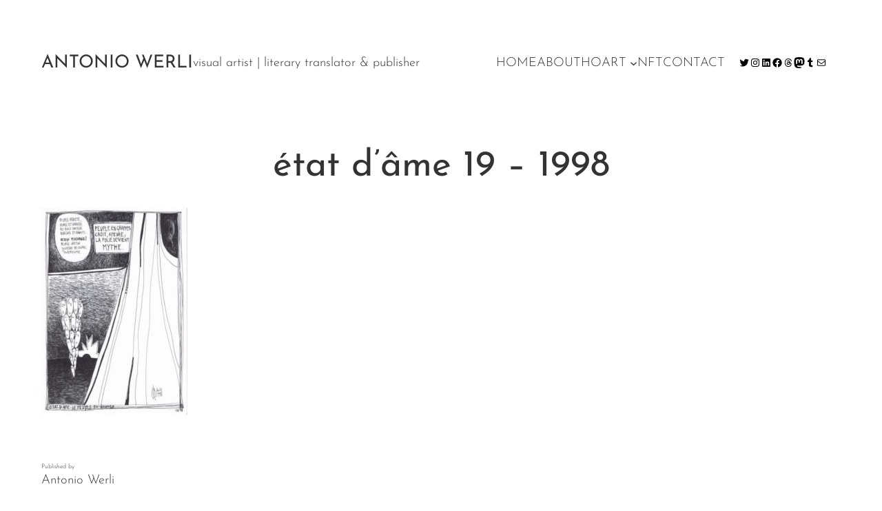

--- FILE ---
content_type: text/css
request_url: https://www.antoniowerli.net/wp-content/themes/tk-sites/assets/ponyfill.css?ver=1.1.3
body_size: 25479
content:
/**
 * Base
 * - Reset the browser
 */
body {
  margin: 0 !important;
  padding: 0 !important;
}

body {
  -webkit-font-smoothing: antialiased;
  -moz-osx-font-smoothing: grayscale;
}

img {
  height: auto;
  max-width: 100%;
}

* {
  box-sizing: border-box;
}

/**
*  Converts a hex value into the rgb equivalent.
*
* @param {string} hex - the hexadecimal value to convert
* @return {string} comma separated rgb values
*/
/**
 * Long content fade mixin
 *
 * Creates a fading overlay to signify that the content is longer
 * than the space allows.
 */
/**
 * Focus styles.
 */
/**
 * Applies editor left position to the selector passed as argument
 */
/**
 * Styles that are reused verbatim in a few places
 */
/**
 * Allows users to opt-out of animations via OS-level preferences.
 */
/**
 * Reset default styles for JavaScript UI based pages.
 * This is a WP-admin agnostic reset
 */
/**
 * Reset the WP Admin page styles for Gutenberg-like pages.
 */
/**
 * Breakpoints & Media Queries
 */
@media (max-width: 1024px), (orientation: landscape) and (max-width: 1366px) and (hover: none) {
  .l-desktop-only {
    display: none !important;
  }
}

@media (max-width: 599px) {
  .l-above-mobile-only {
    display: none !important;
  }
  .mobile-text-align-left {
    text-align: left !important;
  }
  .mobile-is-content-justification-left {
    justify-content: flex-start !important;
  }
}

@media (max-width: 820px) and (hover: none) {
  .l-tablet-portrait-above {
    display: none !important;
  }
}

@media (min-width: 1025px) and (hover: hover) {
  .l-touch-only {
    display: none !important;
  }
}

@media (min-width: 601px) and (orientation: portrait), (min-width: 820px) and (orientation: landscape) {
  .l-mobile-only {
    display: none !important;
  }
}

.l-center-margin-auto {
  margin-left: auto;
  margin-right: auto;
}

.background-color--transparent {
  background-color: transparent !important;
}

.padding--horizontal-default {
  padding-left: 50px;
  padding-right: 50px;
}

@media (max-width: 599px) {
  .padding--horizontal-default {
    padding-left: 30px;
    padding-right: 30px;
  }
}

@media (max-width: 1024px), (orientation: landscape) and (max-width: 1366px) and (hover: none) {
  .no-padding--horizontal-on-touch {
    padding-left: 0 !important;
    padding-right: 0 !important;
  }
}

@media (max-width: 599px) {
  .no-padding--horizontal-on-mobile {
    padding-left: 0 !important;
    padding-right: 0 !important;
  }
}

.clear:before, .clear:after {
  content: "";
  display: table;
  table-layout: fixed;
}

.clear:after {
  clear: both;
}

@media (max-width: 599px) {
  .wp-block-buttons.button-align-on-mobile--left {
    justify-content: flex-start;
  }
  .wp-block-buttons.button-align-on-mobile--left.is-vertical {
    align-items: flex-start;
  }
  .wp-block-buttons.button-align-on-mobile--center {
    justify-content: center;
  }
  .wp-block-buttons.button-align-on-mobile--center.is-vertical {
    align-items: center;
  }
  .wp-block-buttons.button-align-on-mobile--right {
    justify-content: flex-end;
  }
  .wp-block-buttons.button-align-on-mobile--right.is-vertical {
    align-items: flex-end;
  }
}

.l-no-margin-top,
[class*="wp-block"].l-no-margin-top {
  margin-top: 0 !important;
}

.l-no-margin-bottom,
[class*="wp-block"].l-no-margin-bottom {
  margin-bottom: 0 !important;
}

.no-padding--top,
[class*="wp-block"].no-padding--top {
  padding-top: 0 !important;
}

.no-padding--bottom,
[class*="wp-block"].no-padding--bottom {
  padding-bottom: 0 !important;
}

.add-bullet {
  position: relative;
  padding-left: 1.8em;
}

.add-bullet:before {
  content: "\00b7";
  font-size: 5em;
  line-height: 0;
  position: absolute;
  top: 0.01em;
  left: 0;
}

@font-face {
  font-family: 'ClashDisplay';
  src: url("fonts/ClashDisplay-Light/ClashDisplay-Light.woff2") format("woff2"), url("fonts/ClashDisplay-Light/ClashDisplay-Light.woff") format("woff");
  font-style: normal;
  font-weight: 300;
}

@font-face {
  font-family: 'ClashDisplay';
  src: url("fonts/ClashDisplay-Medium/ClashDisplay-Medium.woff2") format("woff2"), url("fonts/ClashDisplay-Medium/ClashDisplay-Medium.woff") format("woff");
  font-style: normal;
  font-weight: 500;
}

@font-face {
  font-family: 'ClashDisplay';
  src: url("fonts/ClashDisplay-Semibold/ClashDisplay-Semibold.woff2") format("woff2"), url("fonts/ClashDisplay-Semibold/ClashDisplay-Semibold.woff") format("woff");
  font-style: normal;
  font-weight: 600;
}

@font-face {
  font-family: 'ClashDisplay';
  src: url("fonts/ClashDisplay-Bold/ClashDisplay-Bold.woff2") format("woff2"), url("fonts/ClashDisplay-Bold/ClashDisplay-Bold.woff") format("woff");
  font-style: normal;
  font-weight: 700;
}

@font-face {
  font-family: 'Gambarino';
  src: url("fonts/Gambarino-Regular/Gambarino-Regular.woff2") format("woff2"), url("fonts/Gambarino-Regular/Gambarino-Regular.woff") format("woff");
  font-style: normal;
  font-weight: 400;
}

@font-face {
  font-family: 'GeneralSans';
  src: url("fonts/GeneralSans-Regular/GeneralSans-Regular.woff2") format("woff2"), url("fonts/GeneralSans-Regular/GeneralSans-Regular.woff") format("woff");
  font-style: normal;
  font-weight: 400;
}

@font-face {
  font-family: 'GeneralSans';
  src: url("fonts/GeneralSans-Italic/GeneralSans-Italic.woff2") format("woff2"), url("fonts/GeneralSans-Italic/GeneralSans-Italic.woff") format("woff");
  font-style: italic;
  font-weight: 400;
}

@font-face {
  font-family: 'GeneralSans';
  src: url("fonts/GeneralSans-Medium/GeneralSans-Medium.woff2") format("woff2"), url("fonts/GeneralSans-Medium/GeneralSans-Medium.woff") format("woff");
  font-style: normal;
  font-weight: 500;
}

@font-face {
  font-family: 'GeneralSans';
  src: url("fonts/GeneralSans-MediumItalic/GeneralSans-MediumItalic.woff2") format("woff2"), url("fonts/GeneralSans-MediumItalic/GeneralSans-MediumItalic.woff") format("woff");
  font-style: italic;
  font-weight: 500;
}

@font-face {
  font-family: 'GeneralSans';
  src: url("fonts/GeneralSans-Semibold/GeneralSans-Semibold.woff2") format("woff2"), url("fonts/GeneralSans-Semibold/GeneralSans-Semibold.woff") format("woff");
  font-style: normal;
  font-weight: 600;
}

@font-face {
  font-family: 'GeneralSans';
  src: url("fonts/GeneralSans-SemiboldItalic/GeneralSans-SemiboldItalic.woff2") format("woff2"), url("fonts/GeneralSans-SemiboldItalic/GeneralSans-SemiboldItalic.woff") format("woff");
  font-style: italic;
  font-weight: 600;
}

@font-face {
  font-family: 'GeneralSans';
  src: url("fonts/GeneralSans-Bold/GeneralSans-Bold.woff2") format("woff2"), url("fonts/GeneralSans-Bold/GeneralSans-Bold.woff") format("woff");
  font-style: normal;
  font-weight: 700;
}

@font-face {
  font-family: 'GeneralSans';
  src: url("fonts/GeneralSans-BoldItalic/GeneralSans-BoldItalic.woff2") format("woff2"), url("fonts/GeneralSans-BoldItalic/GeneralSans-BoldItalic.woff") format("woff");
  font-style: italic;
  font-weight: 700;
}

@font-face {
  font-family: 'Hauora';
  src: url("fonts/Hauora-Light/Hauora-Light.woff2") format("woff2"), url("fonts/Hauora-Light/Hauora-Light.woff") format("woff");
  font-style: normal;
  font-weight: 300;
}

@font-face {
  font-family: 'Hauora';
  src: url("fonts/Hauora-Regular/Hauora-Regular.woff2") format("woff2"), url("fonts/Hauora-Regular/Hauora-Regular.woff") format("woff");
  font-style: normal;
  font-weight: 400;
}

@font-face {
  font-family: 'Hauora';
  src: url("fonts/Hauora-Medium/Hauora-Medium.woff2") format("woff2"), url("fonts/Hauora-Medium/Hauora-Medium.woff") format("woff");
  font-style: normal;
  font-weight: 500;
}

@font-face {
  font-family: 'Hauora';
  src: url("fonts/Hauora-SemiBold/Hauora-SemiBold.woff2") format("woff2"), url("fonts/Hauora-SemiBold/Hauora-SemiBold.woff") format("woff");
  font-style: normal;
  font-weight: 600;
}

@font-face {
  font-family: 'Hauora';
  src: url("fonts/Hauora-Bold/Hauora-Bold.woff2") format("woff2"), url("fonts/Hauora-Bold/Hauora-Bold.woff") format("woff");
  font-style: normal;
  font-weight: 700;
}

@font-face {
  font-family: 'Krylon';
  src: url("fonts/Krylon-Regular/Krylon-Regular.woff2") format("woff2"), url("fonts/Krylon-Regular/Krylon-Regular.woff") format("woff");
  font-style: normal;
  font-weight: 400;
}

@font-face {
  font-family: 'MeshedDisplay';
  src: url("fonts/MeshedDisplay-ExtraLight/MeshedDisplay-ExtraLight.woff2") format("woff2"), url("fonts/MeshedDisplay-ExtraLight/MeshedDisplay-ExtraLight.woff") format("woff");
  font-style: normal;
  font-weight: 300;
}

@font-face {
  font-family: 'MeshedDisplay';
  src: url("fonts/MeshedDisplay-ExtLtSlant/MeshedDisplay-ExtLtSlant.woff2") format("woff2"), url("fonts/MeshedDisplay-ExtLtSlant/MeshedDisplay-ExtLtSlant.woff") format("woff");
  font-style: italic;
  font-weight: 300;
}

@font-face {
  font-family: 'MeshedDisplay';
  src: url("fonts/MeshedDisplay-Regular/MeshedDisplay-Regular.woff2") format("woff2"), url("fonts/MeshedDisplay-Regular/MeshedDisplay-Regular.woff") format("woff");
  font-style: normal;
  font-weight: 400;
}

@font-face {
  font-family: 'MeshedDisplay';
  src: url("fonts/MeshedDisplay-Medium/MeshedDisplay-Medium.woff2") format("woff2"), url("fonts/MeshedDisplay-Medium/MeshedDisplay-Medium.woff") format("woff");
  font-style: normal;
  font-weight: 500;
}

@font-face {
  font-family: 'Satoshi';
  src: url("fonts/Satoshi-Regular/Satoshi-Regular.woff2") format("woff2"), url("fonts/Satoshi-Regular/Satoshi-Regular.woff") format("woff");
  font-style: normal;
  font-weight: 400;
}

@font-face {
  font-family: 'Satoshi';
  src: url("fonts/Satoshi-Italic/Satoshi-Italic.woff2") format("woff2"), url("fonts/Satoshi-Italic/Satoshi-Italic.woff") format("woff");
  font-style: italic;
  font-weight: 400;
}

@font-face {
  font-family: 'Satoshi';
  src: url("fonts/Satoshi-Medium/Satoshi-Medium.woff2") format("woff2"), url("fonts/Satoshi-Medium/Satoshi-Medium.woff") format("woff");
  font-style: normal;
  font-weight: 500;
}

@font-face {
  font-family: 'Satoshi';
  src: url("fonts/Satoshi-MediumItalic/Satoshi-MediumItalic.woff2") format("woff2"), url("fonts/Satoshi-MediumItalic/Satoshi-MediumItalic.woff") format("woff");
  font-style: italic;
  font-weight: 500;
}

@font-face {
  font-family: 'Satoshi';
  src: url("fonts/Satoshi-Bold/Satoshi-Bold.woff2") format("woff2"), url("fonts/Satoshi-Bold/Satoshi-Bold.woff") format("woff");
  font-style: normal;
  font-weight: 700;
}

@font-face {
  font-family: 'Satoshi';
  src: url("fonts/Satoshi-BoldItalic/Satoshi-BoldItalic.woff2") format("woff2"), url("fonts/Satoshi-BoldItalic/Satoshi-BoldItalic.woff") format("woff");
  font-style: italic;
  font-weight: 700;
}

.wp-site-blocks,
.is-root-container {
  padding-left: var(--wp--custom--gap--horizontal);
  padding-right: var(--wp--custom--gap--horizontal);
}

@media (max-width: 820px) and (hover: none) {
  .wp-site-blocks,
  .is-root-container {
    --wp--custom--gap--horizontal: 30px !important;
  }
}

.wp-site-blocks .alignfull,
.is-root-container .alignfull {
  margin-left: calc(-1 * var(--wp--custom--gap--horizontal)) !important;
  margin-right: calc(-1 * var(--wp--custom--gap--horizontal)) !important;
  width: unset;
}

@media (max-width: 820px) and (hover: none) {
  .wp-site-blocks .alignfull,
  .is-root-container .alignfull {
    padding: 0 30px;
  }
  .wp-site-blocks .alignfull.wp-block-separator,
  .is-root-container .alignfull.wp-block-separator {
    padding: 0;
  }
  .wp-site-blocks .alignfull.wp-block-media-text,
  .is-root-container .alignfull.wp-block-media-text {
    grid-template-columns: 100% !important;
  }
  .wp-site-blocks .alignfull.wp-block-media-text .wp-block-media-text__content,
  .wp-site-blocks .alignfull.wp-block-media-text .wp-block-media-text__media,
  .is-root-container .alignfull.wp-block-media-text .wp-block-media-text__content,
  .is-root-container .alignfull.wp-block-media-text .wp-block-media-text__media {
    grid-column: 1;
  }
  .wp-site-blocks .alignfull.wp-block-media-text .wp-block-media-text__content:first-child,
  .wp-site-blocks .alignfull.wp-block-media-text .wp-block-media-text__media:first-child,
  .is-root-container .alignfull.wp-block-media-text .wp-block-media-text__content:first-child,
  .is-root-container .alignfull.wp-block-media-text .wp-block-media-text__media:first-child {
    grid-row: 1;
  }
  .wp-site-blocks .alignfull.wp-block-media-text .wp-block-media-text__content:last-child,
  .wp-site-blocks .alignfull.wp-block-media-text .wp-block-media-text__media:last-child,
  .is-root-container .alignfull.wp-block-media-text .wp-block-media-text__content:last-child,
  .is-root-container .alignfull.wp-block-media-text .wp-block-media-text__media:last-child {
    grid-row: 2;
  }
  .wp-site-blocks .alignfull.wp-block-media-text .wp-block-media-text__media,
  .is-root-container .alignfull.wp-block-media-text .wp-block-media-text__media {
    margin-left: -30px;
    margin-right: -30px;
  }
  .wp-site-blocks .alignfull.wp-block-media-text .wp-block-media-text__media:first-child,
  .is-root-container .alignfull.wp-block-media-text .wp-block-media-text__media:first-child {
    margin-top: -30px;
  }
  .wp-site-blocks .alignfull.wp-block-media-text .wp-block-media-text__media:last-child,
  .is-root-container .alignfull.wp-block-media-text .wp-block-media-text__media:last-child {
    margin-bottom: -30px;
  }
}

.wp-site-blocks .alignfull.wp-block-template-part, .wp-site-blocks .alignfull.wp-block-columns, .wp-site-blocks .alignfull.wp-block-group, .wp-site-blocks .alignfull.wp-block-query,
.is-root-container .alignfull.wp-block-template-part,
.is-root-container .alignfull.wp-block-columns,
.is-root-container .alignfull.wp-block-group,
.is-root-container .alignfull.wp-block-query {
  padding-left: var(--wp--custom--gap--horizontal);
  padding-right: var(--wp--custom--gap--horizontal);
}

.block-editor-block-list__layout.is-root-container {
  padding-left: var(--wp--custom--gap--horizontal);
  padding-right: var(--wp--custom--gap--horizontal);
}

.block-editor-block-list__layout.is-root-container .wp-block[data-align="full"],
.block-editor-block-list__layout.is-root-container .alignfull {
  margin-left: calc(-1 * var(--wp--custom--gap--horizontal)) !important;
  margin-right: calc(-1 * var(--wp--custom--gap--horizontal)) !important;
  width: unset;
}

.block-editor-block-list__layout.is-root-container .wp-block[data-align="full"] > .wp-block-group,
.block-editor-block-list__layout.is-root-container .alignfull > .wp-block-group {
  padding-left: var(--wp--custom--gap--horizontal);
  padding-right: var(--wp--custom--gap--horizontal);
}

@media (min-width: 480px) {
  .wp-block[data-align="left"],
  .wp-block[data-align="right"],
  .wp-site-blocks .alignleft,
  .wp-site-blocks .alignright,
  .is-root-container .alignleft,
  .is-root-container .alignright {
    max-width: var(--wp--custom--alignment--aligned-max-width);
  }
}

.aligncenter,
.has-text-align-center {
  text-align: center;
  display: block;
  margin-right: auto;
  margin-left: auto;
}

.wp-block[data-align=left],
.wp-site-blocks .alignleft,
.is-root-container .alignleft {
  float: left;
  margin-right: 2em;
}

.wp-block[data-align=right],
.wp-site-blocks .alignright,
.is-root-container .alignright {
  float: right;
  margin-left: 2em;
}

:root {
  --wpadmin-bar--height: 0;
  --contentWidth: 700px;
  --wideWidth: 1500px;
}

.wp-site-blocks {
  display: flex;
  flex-direction: column;
  min-height: 100vh;
}

img.alignleft,
img.alignright {
  margin-bottom: 1em;
}

.site-footer-container,
footer.wp-block-template-part {
  margin-top: auto;
}

body.admin-bar {
  --wpadmin-bar--height: 46px;
}

@media (min-width: 783px) {
  body.admin-bar {
    --wpadmin-bar--height: 32px;
  }
}

body.admin-bar .wp-site-blocks {
  min-height: calc( 100vh - var(--wpadmin-bar--height));
}

.wp-block-spacer {
  margin-top: 0 !important;
  margin-bottom: 0 !important;
}

@media (max-width: 599px) {
  .wp-block-spacer {
    max-height: 7vh;
  }
}

.wp-site-blocks > header + .entry-content {
  margin-top: 0;
}

.entry-content > .woocommerce,
.woocommerce .content-area,
.woocommerce-page .author-bio > * {
  margin-left: auto;
  margin-right: auto;
  max-width: var(--wideWidth);
  width: 100%;
}

::selection {
  background-color: var(--wp--custom--color--selection);
  color: var(--wp--custom--color--secondary);
}

@media (min-width: 601px) and (orientation: portrait), (min-width: 820px) and (orientation: landscape) {
  body p, body h1, body h2, body h3, body h4, body h5, body h6 {
    margin-top: var(--wp--custom--margin--vertical);
    margin-bottom: var(--wp--custom--margin--vertical);
  }
}

@media (max-width: 599px) {
  body p, body h1, body h2, body h3, body h4, body h5, body h6 {
    margin-top: 20px;
    margin-bottom: 20px;
  }
}

body {
  font-feature-settings: "liga" 1;
}

.entry-content p:first-child, .entry-content h1:first-child, .entry-content h2:first-child, .entry-content h3:first-child, .entry-content h4:first-child, .entry-content h5:first-child, .entry-content h6:first-child,
.is-root-container p:first-child,
.is-root-container h1:first-child,
.is-root-container h2:first-child,
.is-root-container h3:first-child,
.is-root-container h4:first-child,
.is-root-container h5:first-child,
.is-root-container h6:first-child {
  margin-top: 0;
}

.entry-content p:last-child, .entry-content h1:last-child, .entry-content h2:last-child, .entry-content h3:last-child, .entry-content h4:last-child, .entry-content h5:last-child, .entry-content h6:last-child,
.is-root-container p:last-child,
.is-root-container h1:last-child,
.is-root-container h2:last-child,
.is-root-container h3:last-child,
.is-root-container h4:last-child,
.is-root-container h5:last-child,
.is-root-container h6:last-child {
  margin-bottom: 0;
}

.tk-theme-frontend .h-animate--from-top,
.tk-theme-frontend .h-animate--from-left,
.tk-theme-frontend .h-animate--from-right,
.tk-theme-frontend .h-animate--from-bottom {
  transition: 0.4s cubic-bezier(0, 0, 0.3, 1.2);
  will-change: opacity;
}

.tk-theme-frontend .h-animate--from-top:not(.scrolled-to),
.tk-theme-frontend .h-animate--from-left:not(.scrolled-to),
.tk-theme-frontend .h-animate--from-right:not(.scrolled-to),
.tk-theme-frontend .h-animate--from-bottom:not(.scrolled-to) {
  opacity: 0;
}

.tk-theme-frontend .h-animate--from-top:not(.scrolled-to).js-animate--visible,
.tk-theme-frontend .h-animate--from-left:not(.scrolled-to).js-animate--visible,
.tk-theme-frontend .h-animate--from-right:not(.scrolled-to).js-animate--visible,
.tk-theme-frontend .h-animate--from-bottom:not(.scrolled-to).js-animate--visible {
  opacity: 1;
}

.tk-theme-frontend .js-reveal--from-top,
.tk-theme-frontend .js-reveal--from-bottom {
  overflow: hidden;
}

.tk-theme-frontend .js-reveal--from-top:not(.scrolled-to) > *,
.tk-theme-frontend .js-reveal--from-bottom:not(.scrolled-to) > * {
  opacity: 0;
}

.tk-theme-frontend .js-reveal--from-top:not(.scrolled-to) > *.js-animate--visible > *,
.tk-theme-frontend .js-reveal--from-bottom:not(.scrolled-to) > *.js-animate--visible > * {
  opacity: 1;
}

.tk-theme-frontend .js-reveal--from-top > *,
.tk-theme-frontend .js-reveal--from-bottom > * {
  transition: 1s cubic-bezier(0.31, 0, 0.05, 0.93);
  will-change: opacity;
}

.tk-theme-frontend .js-reveal--from-top > a,
.tk-theme-frontend .js-reveal--from-top > p,
.tk-theme-frontend .js-reveal--from-bottom > a,
.tk-theme-frontend .js-reveal--from-bottom > p {
  display: block;
}

.tk-theme-frontend .h-animate--from-top:not(.scrolled-to) {
  translate: 0 -10%;
}

.tk-theme-frontend .h-animate--from-left:not(.scrolled-to) {
  translate: 0 -10%;
}

.tk-theme-frontend .h-animate--from-right:not(.scrolled-to) {
  translate: 0 10%;
}

.tk-theme-frontend .h-animate--from-bottom:not(.scrolled-to) {
  translate: 0 10%;
}

.tk-theme-frontend .js-reveal--from-top:not(.scrolled-to) > * {
  translate: 0 -100%;
}

.tk-theme-frontend .js-reveal--from-bottom:not(.scrolled-to) > * {
  translate: 0 100%;
}

.tk-theme-frontend header.wp-block-template-part + div > *:first-child .h-animate--from-top,
.tk-theme-frontend header.wp-block-template-part + div > *:first-child .h-animate--from-left,
.tk-theme-frontend header.wp-block-template-part + div > *:first-child .h-animate--from-right,
.tk-theme-frontend header.wp-block-template-part + div > *:first-child .h-animate--from-bottom,
.tk-theme-frontend header.wp-block-template-part + div > *:first-child .js-reveal--from-top > *,
.tk-theme-frontend header.wp-block-template-part + div > *:first-child .js-reveal--from-bottom > * {
  transition-delay: 1s;
}

.image-no-margin {
  margin: 0;
}

.image-no-margin * {
  vertical-align: bottom;
}

.has-background-no-padding.wp-block-columns.has-background {
  padding: 0;
}

/**
 * Elements
 * - Styles for basic HTML elemants
 */
a {
  cursor: pointer;
  text-underline-offset: 0.15em;
  text-decoration: none;
}

@media (min-width: 1025px) and (hover: hover) {
  a:hover, a:focus {
    text-decoration-line: underline;
    text-decoration-thickness: from-font;
  }
}

.block-editor-block-list__layout a,
.wp-block-post-content a {
  text-decoration-line: underline;
  text-decoration-thickness: from-font;
}

.block-editor-block-list__layout a:hover, .block-editor-block-list__layout a:focus,
.wp-block-post-content a:hover,
.wp-block-post-content a:focus {
  text-decoration: none;
}

.wp-block-navigation a:hover,
.wp-block-navigation .current-menu-item > a,
.wp-block-navigation .active-nav-item > a {
  text-decoration: underline;
  text-underline-offset: 0.3em;
}

.wp-block-navigation .wp-block-navigation-submenu > a:hover {
  text-decoration: none;
}

.wp-block-post-title a {
  text-decoration: none;
}

.wp-block-post-title a:hover, .wp-block-post-title a:focus {
  text-decoration: underline;
  text-decoration-thickness: from-font;
}

:root {
  --inputHeight: 50px;
}

input[type="text"],
input[type="email"],
input[type="url"],
input[type="password"],
input[type="search"],
input[type="number"],
input[type="tel"],
input[type="range"],
input[type="date"],
input[type="month"],
input[type="week"],
input[type="time"],
input[type="datetime"],
input[type="datetime-local"],
input[type="color"],
.wp-block-search__input,
textarea,
select,
.select2-container--default .select2-selection .select2-selection__rendered {
  appearance: none;
  background: var(--wp--custom--form--color--background);
  border: var(--wp--custom--form--border--width) var(--wp--custom--form--border--style) var(--wp--custom--form--border--color);
  border-radius: var(--wp--custom--form--border--radius);
  box-shadow: var(--wp--custom--form--color--box-shadow);
  color: var(--wp--custom--form--color--text);
  font-family: var(--wp--custom--body--typography--font-family);
  font-size: var(--wp--preset--font-size--regular);
  outline: none;
  padding: var(--wp--custom--form--padding);
}

input[type="text"]:focus,
input[type="text"][type="search"]:focus + button,
input[type="email"]:focus,
input[type="email"][type="search"]:focus + button,
input[type="url"]:focus,
input[type="url"][type="search"]:focus + button,
input[type="password"]:focus,
input[type="password"][type="search"]:focus + button,
input[type="search"]:focus,
input[type="search"][type="search"]:focus + button,
input[type="number"]:focus,
input[type="number"][type="search"]:focus + button,
input[type="tel"]:focus,
input[type="tel"][type="search"]:focus + button,
input[type="range"]:focus,
input[type="range"][type="search"]:focus + button,
input[type="date"]:focus,
input[type="date"][type="search"]:focus + button,
input[type="month"]:focus,
input[type="month"][type="search"]:focus + button,
input[type="week"]:focus,
input[type="week"][type="search"]:focus + button,
input[type="time"]:focus,
input[type="time"][type="search"]:focus + button,
input[type="datetime"]:focus,
input[type="datetime"][type="search"]:focus + button,
input[type="datetime-local"]:focus,
input[type="datetime-local"][type="search"]:focus + button,
input[type="color"]:focus,
input[type="color"][type="search"]:focus + button,
.wp-block-search__input:focus,
.wp-block-search__input[type="search"]:focus + button,
textarea:focus,
textarea[type="search"]:focus + button,
select:focus,
select[type="search"]:focus + button,
.select2-container--default .select2-selection .select2-selection__rendered:focus,
.select2-container--default .select2-selection .select2-selection__rendered[type="search"]:focus + button {
  color: var(--wp--custom--form--color--text);
  border-color: var(--custom--form--color--border);
}

input[type="number"] {
  appearance: auto;
}

.woocommerce-page .select2-container .select2-search__field,
.woocommerce-page .select2-container .select2-selection {
  height: auto;
  padding: 0;
}

.woocommerce-page .select2-container .select2-search__field .select2-selection__rendered,
.woocommerce-page .select2-container .select2-selection .select2-selection__rendered {
  min-height: var(--inputHeight);
  line-height: 35px;
  padding-right: 34px;
}

form label,
.wp-block-jetpack-contact-form label,
div[aria-label="Label text"] {
  font-size: 12px;
  letter-spacing: 0.08em;
  opacity: 0.8;
  text-transform: uppercase;
  margin-bottom: 5px;
}

textarea {
  width: 100%;
  padding-top: 1.4em;
  padding-bottom: 1.4em;
}

select {
  color: var(--wp--custom--form--color--text);
  background: transparent;
  background-image: url("[data-uri]");
  background-repeat: no-repeat;
  background-position: right 1.1em top 50%, 0 0;
  background-size: 0.8em auto, 100%;
  cursor: pointer;
  font-family: inherit;
  font-size: 100%;
  padding-right: 2.2em;
}

input[type=checkbox],
input[type=radio],
input[type=checkbox] + label,
input[type=radio] + label {
  cursor: pointer;
}

input[type=checkbox] + label,
input[type=radio] + label {
  display: inline-block;
  margin-left: 0.5em;
  line-height: 1em;
  vertical-align: middle;
}

.woocommerce-page .select2-container .select2-selection .select2-selection__arrow {
  background-image: url("[data-uri]");
  background-repeat: no-repeat;
  background-position: center center;
  top: 50%;
  right: 12px;
  transform: translateY(-50%);
}

.woocommerce-page .select2-container .select2-selection .select2-selection__arrow b {
  display: none;
}

.woocommerce-page .select2-container.select2-container--open .select2-selection .select2-selection__arrow {
  transform: rotate(180deg);
}

.tk-theme-frontend fieldset {
  border: none;
}

.tk-theme-frontend fieldset legend {
  font-family: var(--wp--preset--font-family--heading-font);
  font-size: var(--wp--preset--font-size--medium);
  float: left;
  margin-bottom: 0.8em;
}

input[type="checkbox"],
input[type="radio"] {
  appearance: none;
  /* For iOS < 15 */
  align-items: center;
  background-color: var(--form-background);
  border-radius: 1em;
  border: 1px solid #c3c5c0;
  color: currentColor;
  display: inline-flex;
  flex: 0 0 1.35em;
  height: 1.35em;
  margin: 0;
  place-content: center;
  text-align: center;
  vertical-align: middle;
  transform: translateY(-0.075em);
  width: 1.35em;
}

input[type="checkbox"] + label,
input[type="checkbox"] + span,
input[type="radio"] + label,
input[type="radio"] + span {
  margin-left: 1em;
}

input[type="checkbox"]::before,
input[type="radio"]::before {
  content: "";
  box-shadow: inset 1em 1em var(--form-control-color);
  display: inline-block;
  height: 0.8em;
  width: 0.8em;
  transform: scale(0);
  transform-origin: center;
  transition: 120ms transform ease-in-out;
  vertical-align: middle;
  /* Windows High Contrast Mode */
  background-color: CanvasText;
}

input[type="checkbox"]:checked,
input[type="radio"]:checked {
  background-color: var(--wp--custom--color--primary);
  border-color: var(--wp--custom--color--primary);
}

input[type="checkbox"]:checked::before,
input[type="radio"]:checked::before {
  background-color: var(--wp--custom--color--secondary);
  transform: scale(1);
}

input[type="checkbox"]:disabled,
input[type="radio"]:disabled {
  opacity: 0.5;
  cursor: not-allowed;
}

input[type="checkbox"]::before {
  clip-path: polygon(0 61%, 16% 41%, 42% 59%, 78% 2%, 100% 16%, 48% 96%);
}

input[type="radio"]::before {
  clip-path: circle(45%);
}

.required,
.woocommerce form .form-row .required {
  color: var(--wp--custom--color--primary);
}

.woocommerce .woocommerce-form-login .woocommerce-form-login__submit,
.woocommerce .woocommerce-form-login .woocommerce-form-login__rememberme {
  float: none;
}

.woocommerce .woocommerce-form-login .woocommerce-form-login__rememberme {
  display: block;
  margin-bottom: 2em;
}

.site-header {
  align-items: center;
  flex-wrap: wrap;
  justify-content: space-between;
  display: flex;
  overflow: inherit;
}

.site-header .wp-block-site-title a {
  text-decoration: none;
}

.site-header + .wp-block-group .wp-block-separator,
.site-header + .wp-block-separator {
  margin-bottom: 0 !important;
}

header.wp-block-template-part {
  margin-top: 0;
}

h1.has-background, h2.has-background, h3.has-background, h4.has-background, h5.has-background, h6.has-background {
  padding: var(--wp--custom--padding--vertical) var(--wp--custom--padding--horizontal);
}

.site-header--center > * {
  flex: 1;
}

.site-header--center > *.aligncenter > * {
  margin-left: auto;
  margin-right: auto;
}

.site-header--center > *:last-child {
  text-align: right;
}

/**
 * Button
 */
/**
 * Block Options
 */
.wp-block-button.wp-block-button__link,
.wp-block-button .wp-block-button__link {
  padding-top: calc( var(--wp--custom--button--spacing--padding--top) + var(--wp--custom--button--border--width));
  padding-bottom: calc( var(--wp--custom--button--spacing--padding--bottom) + var(--wp--custom--button--border--width));
  padding-left: calc( var(--wp--custom--button--spacing--padding--left) + var(--wp--custom--button--border--width));
  padding-right: calc( var(--wp--custom--button--spacing--padding--right) + var(--wp--custom--button--border--width));
  font-weight: var(--wp--custom--button--typography--font-weight);
  font-family: var(--wp--custom--button--typography--font-family);
  font-size: var(--wp--custom--button--typography--font-size);
  line-height: var(--wp--custom--button--typography--line-height);
  text-decoration: none;
  border-style: var(--wp--custom--button--border--style);
  border-radius: var(--wp--custom--button--border--radius);
  border-width: var(--wp--custom--button--border--width);
  padding-top: var(--wp--custom--button--spacing--padding--top);
  padding-bottom: var(--wp--custom--button--spacing--padding--bottom);
  padding-left: var(--wp--custom--button--spacing--padding--left);
  padding-right: var(--wp--custom--button--spacing--padding--right);
  color: var(--wp--custom--button--color--text);
  background-color: var(--wp--custom--button--color--background);
  transition: .3s;
}

.wp-block-button.wp-block-button__link svg,
.wp-block-button .wp-block-button__link svg {
  fill: var(--wp--custom--button--color--text);
}

.wp-block-button.wp-block-button__link[type="submit"],
.wp-block-button .wp-block-button__link[type="submit"] {
  appearance: none;
}

.wp-block-button:not(.is-style-outline).wp-block-button__link:hover, .wp-block-button:not(.is-style-outline).wp-block-button__link:focus, .wp-block-button:not(.is-style-outline).wp-block-button__link.has-focus, .wp-block-button:not(.is-style-outline).wp-block-button__link.has-background:hover, .wp-block-button:not(.is-style-outline).wp-block-button__link.has-background:focus, .wp-block-button:not(.is-style-outline).wp-block-button__link.has-background.has-focus, .wp-block-button:not(.is-style-outline).wp-block-button__link.has-text-color:hover, .wp-block-button:not(.is-style-outline).wp-block-button__link.has-text-color:focus, .wp-block-button:not(.is-style-outline).wp-block-button__link.has-text-color.has-focus,
.wp-block-button:not(.is-style-outline) .wp-block-button__link:hover,
.wp-block-button:not(.is-style-outline) .wp-block-button__link:focus,
.wp-block-button:not(.is-style-outline) .wp-block-button__link.has-focus,
.wp-block-button:not(.is-style-outline) .wp-block-button__link.has-background:hover,
.wp-block-button:not(.is-style-outline) .wp-block-button__link.has-background:focus,
.wp-block-button:not(.is-style-outline) .wp-block-button__link.has-background.has-focus,
.wp-block-button:not(.is-style-outline) .wp-block-button__link.has-text-color:hover,
.wp-block-button:not(.is-style-outline) .wp-block-button__link.has-text-color:focus,
.wp-block-button:not(.is-style-outline) .wp-block-button__link.has-text-color.has-focus {
  filter: invert(1);
  background-color: transparent !important;
}

.wp-block-button:not(.is-style-outline).wp-block-button__link:not(.has-background):not(.has-text-color):hover, .wp-block-button:not(.is-style-outline).wp-block-button__link:not(.has-background):not(.has-text-color):focus, .wp-block-button:not(.is-style-outline).wp-block-button__link:not(.has-background):not(.has-text-color).has-focus,
.wp-block-button:not(.is-style-outline) .wp-block-button__link:not(.has-background):not(.has-text-color):hover,
.wp-block-button:not(.is-style-outline) .wp-block-button__link:not(.has-background):not(.has-text-color):focus,
.wp-block-button:not(.is-style-outline) .wp-block-button__link:not(.has-background):not(.has-text-color).has-focus {
  --wp--custom--button--color--text: var(--wp--custom--button--hover--color--text);
  --wp--custom--button--color--background: var(--wp--custom--button--hover--color--background);
  --wp--custom--button--border--color: var(--wp--custom--button--hover--border--color);
  color: var(--wp--custom--button--color--text);
  background-color: var(--wp--custom--button--color--background);
  border-color: var(--wp--custom--button--border--color);
}

.wp-block-button:not(.is-style-outline).wp-block-button__link:not(.has-background):not(.has-text-color):hover svg, .wp-block-button:not(.is-style-outline).wp-block-button__link:not(.has-background):not(.has-text-color):focus svg, .wp-block-button:not(.is-style-outline).wp-block-button__link:not(.has-background):not(.has-text-color).has-focus svg,
.wp-block-button:not(.is-style-outline) .wp-block-button__link:not(.has-background):not(.has-text-color):hover svg,
.wp-block-button:not(.is-style-outline) .wp-block-button__link:not(.has-background):not(.has-text-color):focus svg,
.wp-block-button:not(.is-style-outline) .wp-block-button__link:not(.has-background):not(.has-text-color).has-focus svg {
  fill: var(--wp--custom--button--color--text);
}

.wp-block-button.is-style-outline.wp-block-button__link,
.wp-block-button.is-style-outline .wp-block-button__link {
  border-style: var(--wp--custom--button--border--style);
  border-radius: var(--wp--custom--button--border--radius);
  border-width: var(--wp--custom--button--border--width);
  padding-top: var(--wp--custom--button--spacing--padding--top);
  padding-bottom: var(--wp--custom--button--spacing--padding--bottom);
  padding-left: var(--wp--custom--button--spacing--padding--left);
  padding-right: var(--wp--custom--button--spacing--padding--right);
  color: var(--wp--custom--button--color--text);
  background-color: var(--wp--custom--button--color--background);
}

.wp-block-button.is-style-outline.wp-block-button__link svg,
.wp-block-button.is-style-outline .wp-block-button__link svg {
  fill: var(--wp--custom--button--color--text);
}

.wp-block-button.is-style-outline.wp-block-button__link:hover, .wp-block-button.is-style-outline.wp-block-button__link:focus, .wp-block-button.is-style-outline.wp-block-button__link.has-focus,
.wp-block-button.is-style-outline .wp-block-button__link:hover,
.wp-block-button.is-style-outline .wp-block-button__link:focus,
.wp-block-button.is-style-outline .wp-block-button__link.has-focus {
  background-color: var(--wp--custom--button--color--background) !important;
  color: var(--wp--custom--button--color--text) !important;
}

.wp-block-button.is-style-outline.wp-block-button__link:not(:hover):not(:focus):not(.has-focus),
.wp-block-button.is-style-outline .wp-block-button__link:not(:hover):not(:focus):not(.has-focus) {
  --wp--custom--button--color--text: var(--wp--preset--color--primary);
  --wp--custom--button--border--color: var(--wp--preset--color--primary);
  --wp--custom--button--color--background: transparent;
}

.wp-block-button.has-body-font-font-family .wp-block-button__link,
.wp-block-button.has-heading-font-font-family .wp-block-button__link {
  font-family: inherit;
}

.has-background .wp-block-button:not(.is-style-outline).wp-block-button__link,
.has-background .wp-block-button:not(.is-style-outline) .wp-block-button__link,
.wp-block-cover .wp-block-button:not(.is-style-outline).wp-block-button__link,
.wp-block-cover .wp-block-button:not(.is-style-outline) .wp-block-button__link {
  border-color: var(--wp--custom--button--color--background);
}

.has-background .wp-block-button:not(.is-style-outline).wp-block-button__link.has-primary-background-color:not(:hover),
.has-background .wp-block-button:not(.is-style-outline) .wp-block-button__link.has-primary-background-color:not(:hover),
.wp-block-cover .wp-block-button:not(.is-style-outline).wp-block-button__link.has-primary-background-color:not(:hover),
.wp-block-cover .wp-block-button:not(.is-style-outline) .wp-block-button__link.has-primary-background-color:not(:hover) {
  border-color: var(--wp--preset--color--primary);
}

.has-background .wp-block-button:not(.is-style-outline).wp-block-button__link.has-secondary-background-color:not(:hover),
.has-background .wp-block-button:not(.is-style-outline) .wp-block-button__link.has-secondary-background-color:not(:hover),
.wp-block-cover .wp-block-button:not(.is-style-outline).wp-block-button__link.has-secondary-background-color:not(:hover),
.wp-block-cover .wp-block-button:not(.is-style-outline) .wp-block-button__link.has-secondary-background-color:not(:hover) {
  border-color: var(--wp--preset--color--secondary);
}

.wp-block-buttons .wp-block-button:last-child {
  margin-bottom: 0;
}

[data-type="coblocks/form"] .coblocks-form__submit.wp-block-button .wp-block-button__link.is-style-outline,
.block-editor-block-preview__container .wp-block-button__link.is-style-outline {
  border-width: 1px;
}

.wp-block-button__link.is-style-outline,
[data-type="coblocks/form"] .coblocks-form__submit.wp-block-button .wp-block-button__link.is-style-outline,
.block-editor-block-preview__container .wp-block-button__link.is-style-outline {
  background-color: transparent;
}

.wp-block-code code {
  font-family: var(--wp--custom--code--typography--font-family);
}

.wp-block-gallery .blocks-gallery-image figcaption,
.wp-block-gallery .blocks-gallery-item figcaption {
  font-size: var(--wp--custom--gallery--caption--font-size);
}

.block-library-html__edit .block-editor-plain-text {
  color: var(--wp--custom--form--color--text);
  border: var(--wp--custom--form--border--width) var(--wp--custom--form--border--style) var(--wp--custom--form--border--color);
}

.wp-block-image {
  /*
	From what I can tell the below are styles regularly used by themes
	to fix the image block.  I believe these should go into the block's
	default styles.  It's difficult to say how this will land, however
	based on discussion found in (many) related issues here:
	https://github.com/WordPress/gutenberg/issues/28923
	*/
  justify-content: center;
  text-align: center;
}

.wp-block-image.aligncenter > figcaption,
.wp-block-image .aligncenter > figcaption,
.wp-block-image.alignleft > figcaption,
.wp-block-image .alignleft > figcaption,
.wp-block-image.alignright > figcaption,
.wp-block-image .alignright > figcaption {
  display: block;
}

img {
  image-rendering: -moz-crisp-edges;
  /* Firefox */
  image-rendering: -o-crisp-edges;
  /* Opera */
  image-rendering: -webkit-optimize-contrast;
  /* Webkit (non-standard naming) */
  image-rendering: crisp-edges;
  -ms-interpolation-mode: nearest-neighbor;
}

.wp-block-latest-posts .wp-block-latest-posts__post-date,
.wp-block-latest-posts .wp-block-latest-posts__post-author {
  color: var(--wp--custom--latest-posts--meta--color--text);
}

ul,
ol {
  padding-left: 1em;
}

.wp-block-media-text {
  position: relative;
}

@media (min-width: 600px) {
  .wp-block-media-text .wp-block-media-text__content {
    padding: 8%;
  }
}

@media (max-width: 599px) {
  .wp-block-media-text .wp-block-media-text__content:first-child {
    padding-top: 20px;
    padding-bottom: 40px;
  }
}

@media (min-width: 821px) and (max-width: 1024px) {
  .wp-block-media-text .wp-block-media-text__media {
    height: 100%;
    overflow: hidden;
  }
  .wp-block-media-text .wp-block-media-text__media img {
    height: 100%;
    object-fit: cover;
  }
}

@media (max-width: 599px) {
  .wp-block-media-text .wp-block-media-text__media + .wp-block-media-text__content {
    padding-top: 40px;
    padding-bottom: 20px;
  }
}

@media (max-width: 599px) {
  .wp-block-media-text:not(.has-background) .wp-block-media-text__content {
    padding-left: 0;
    padding-right: 0;
  }
}

@media (max-width: 599px) {
  .wp-block-media-text.is-image-fill .wp-block-media-text__media {
    background-image: none !important;
  }
  .wp-block-media-text.is-image-fill .wp-block-media-text__media img {
    height: auto !important;
    margin: 0 !important;
    position: static !important;
    width: 100% !important;
  }
}

.wp-block-more input[type=text] {
  background: var(--wp--custom--color--background);
  border: none;
  box-shadow: none;
  color: var(--wp--custom--color--primary);
  font-size: 13px;
  font-weight: 600;
  height: 24px;
  margin: 0;
  max-width: 100%;
  padding: 6px 8px;
  position: relative;
  text-align: center;
  text-transform: uppercase;
  white-space: nowrap;
}

.wp-block-navigation {
  z-index: 2;
}

.wp-block-navigation .wp-block-navigation-link__container {
  font-size: 0.8em;
  padding: 0.4em;
}

@media (max-width: 1024px), (orientation: landscape) and (max-width: 1366px) and (hover: none) {
  .wp-block-navigation .wp-block-navigation-link__container {
    margin-bottom: 1em;
  }
}

.wp-block-navigation :where(.wp-block-navigation__submenu-container) .wp-block-navigation-item__content {
  font-size: 0.9em;
  padding-left: 0;
  padding-right: 0;
}

@media (max-width: 1024px), (orientation: landscape) and (max-width: 1366px) and (hover: none) {
  .wp-block-navigation :where(.wp-block-navigation__submenu-container) .wp-block-navigation-item__content {
    font-size: 0.7em;
  }
}

@media (max-width: 1024px), (orientation: landscape) and (max-width: 1366px) and (hover: none) {
  .wp-block-navigation:not(.is-responsive) {
    font-size: 16px;
  }
}

.wp-block-navigation .has-child .wp-block-navigation-submenu__toggle[aria-expanded=true] ~ .wp-block-navigation__submenu-container,
.wp-block-navigation .has-child:not(.open-on-click):hover > .wp-block-navigation__submenu-container,
.wp-block-navigation .has-child:not(.open-on-click):not(.open-on-hover-click):focus-within > .wp-block-navigation__submenu-container {
  min-width: 235px;
}

@media (max-width: 1024px), (orientation: landscape) and (max-width: 1366px) and (hover: none) {
  .is-responsive {
    z-index: 3;
  }
  .wp-block-navigation__responsive-container.is-menu-open .wp-block-navigation__responsive-container-content .wp-block-navigation__submenu-container {
    gap: 0.3em;
    padding-bottom: 0;
  }
}

.wp-block-navigation:not(.has-background) .wp-block-navigation__submenu-container {
  border-radius: 20px;
  padding: 15px 32px;
}

.wp-block-navigation:not(.has-background) .wp-block-navigation__submenu-container .wp-block-navigation-item__content {
  line-height: 1.1;
  padding-top: 0.5em;
  padding-bottom: 0.5em;
}

.wp-block-navigation:not(.has-background) .has-secondary-color .wp-block-navigation__submenu-container {
  background-color: #999;
}

.site-header > * + .wp-block-navigation {
  margin-top: 0;
}

@media (min-width: 1025px) and (hover: hover) {
  .wp-block-navigation.is-responsive .wp-block-navigation__container > li {
    padding-top: 10px;
    padding-bottom: 10px;
  }
}

@media (max-width: 1024px), (orientation: landscape) and (max-width: 1366px) and (hover: none) {
  .wp-block-navigation.is-responsive .wp-block-navigation__container > li {
    padding-top: 0.3em;
    padding-bottom: 0.3em;
  }
}

.wp-block-navigation.is-responsive .hidden-by-default {
  display: flex;
  opacity: 0;
  overflow: auto;
  visibility: hidden;
  transform: translateX(-30%);
  /* Hide scrollbar for IE, Edge add Firefox */
}

.wp-block-navigation.is-responsive .hidden-by-default::-webkit-scrollbar {
  display: none;
}

.wp-block-navigation.is-responsive .hidden-by-default {
  -ms-overflow-style: none;
  scrollbar-width: none;
  /* Firefox */
}

.wp-block-navigation.is-responsive .hidden-by-default,
.wp-block-navigation.is-responsive .hidden-by-default .wp-block-navigation-item {
  transition: 0.3s;
}

.wp-block-navigation.is-responsive .hidden-by-default .wp-block-navigation-item {
  opacity: 0;
  transform: translateX(-20%);
}

.wp-block-navigation.is-responsive .hidden-by-default .wp-block-navigation__container > .wp-block-navigation-item:nth-child(1) {
  transition-delay: 0.4s;
}

.wp-block-navigation.is-responsive .hidden-by-default .wp-block-navigation__container > .wp-block-navigation-item:nth-child(2) {
  transition-delay: 0.5s;
}

.wp-block-navigation.is-responsive .hidden-by-default .wp-block-navigation__container > .wp-block-navigation-item:nth-child(3) {
  transition-delay: 0.6s;
}

.wp-block-navigation.is-responsive .hidden-by-default .wp-block-navigation__container > .wp-block-navigation-item:nth-child(4) {
  transition-delay: 0.7s;
}

.wp-block-navigation.is-responsive .hidden-by-default .wp-block-navigation__container > .wp-block-navigation-item:nth-child(5) {
  transition-delay: 0.8s;
}

.wp-block-navigation.is-responsive .hidden-by-default .wp-block-navigation__container > .wp-block-navigation-item:nth-child(6) {
  transition-delay: 0.9s;
}

.wp-block-navigation.is-responsive .hidden-by-default .wp-block-navigation__container > .wp-block-navigation-item:nth-child(7) {
  transition-delay: 1s;
}

.wp-block-navigation.is-responsive .hidden-by-default .wp-block-navigation__container > .wp-block-navigation-item:nth-child(8) {
  transition-delay: 1.1s;
}

.wp-block-navigation.is-responsive .hidden-by-default .wp-block-navigation__container > .wp-block-navigation-item:nth-child(9) {
  transition-delay: 1.2s;
}

.wp-block-navigation.is-responsive .hidden-by-default .wp-block-navigation__container > .wp-block-navigation-item:nth-child(10) {
  transition-delay: 1.3s;
}

.wp-block-navigation.is-responsive .hidden-by-default .wp-block-navigation__container > .wp-block-navigation-item:nth-child(11) {
  transition-delay: 1.4s;
}

.wp-block-navigation.is-responsive .hidden-by-default .wp-block-navigation__container > .wp-block-navigation-item:nth-child(12) {
  transition-delay: 1.5s;
}

.wp-block-navigation.is-responsive .hidden-by-default .wp-block-navigation__container > .wp-block-navigation-item:nth-child(13) {
  transition-delay: 1.6s;
}

.wp-block-navigation.is-responsive .hidden-by-default .wp-block-navigation__container > .wp-block-navigation-item:nth-child(14) {
  transition-delay: 1.7s;
}

.wp-block-navigation.is-responsive .hidden-by-default .wp-block-navigation__container > .wp-block-navigation-item:nth-child(15) {
  transition-delay: 1.8s;
}

.wp-block-navigation.is-responsive .hidden-by-default .wp-block-navigation__container > .wp-block-navigation-item:nth-child(16) {
  transition-delay: 1.9s;
}

.wp-block-navigation.is-responsive .hidden-by-default .wp-block-navigation__container > .wp-block-navigation-item:nth-child(17) {
  transition-delay: 2s;
}

.wp-block-navigation.is-responsive .hidden-by-default .wp-block-navigation__container > .wp-block-navigation-item:nth-child(18) {
  transition-delay: 2.1s;
}

.wp-block-navigation.is-responsive .hidden-by-default .wp-block-navigation__container > .wp-block-navigation-item:nth-child(19) {
  transition-delay: 2.2s;
}

.wp-block-navigation.is-responsive .hidden-by-default.is-menu-open {
  opacity: 1;
  visibility: visible;
  transform: translateX(0);
}

.wp-block-navigation.is-responsive .hidden-by-default.is-menu-open .wp-block-navigation-item,
.wp-block-navigation.is-responsive .hidden-by-default.is-menu-open .wp-block-navigation__responsive-container-close {
  opacity: 1;
}

.wp-block-navigation.is-responsive .hidden-by-default.is-menu-open .wp-block-navigation-item {
  transform: translateX(0);
}

.wp-block-navigation.is-responsive .hidden-by-default.is-menu-open .wp-block-navigation__responsive-container-close {
  transform: scale(1);
  transition-delay: .6s;
}

.wp-block-navigation.is-responsive .hidden-by-default .wp-block-navigation__responsive-container-close {
  position: fixed;
  right: 3vw;
  top: 9vh;
  opacity: 0;
  transition: .3s;
}

@media (max-width: 1024px), (orientation: landscape) and (max-width: 1366px) and (hover: none) {
  .wp-block-navigation.is-responsive .wp-block-navigation__responsive-container {
    color: var(--wp--custom--color--primary) !important;
    height: 100vh;
    opacity: 0;
    overflow: auto;
    padding: 24px;
    visibility: hidden;
    position: fixed;
    top: 0;
    left: 0;
    right: 0;
    transform: translateX(-30px);
    z-index: 100000;
  }
  .wp-block-navigation.is-responsive .wp-block-navigation__responsive-container .wp-block-navigation__container {
    font-family: var(--wp--custom--heading--typography--font-family);
    gap: 0;
    line-height: 1.5;
    padding: 0;
    width: 100%;
  }
  .wp-block-navigation.is-responsive .wp-block-navigation__responsive-container .submenu-container a,
  .wp-block-navigation.is-responsive .wp-block-navigation__responsive-container .wp-block-navigation-link__container a {
    padding-top: 0;
    padding-bottom: 0;
  }
  .wp-block-navigation.is-responsive .wp-block-navigation__responsive-container,
  .wp-block-navigation.is-responsive .wp-block-navigation__responsive-container .wp-block-navigation-item {
    transition: 0.3s;
  }
  .wp-block-navigation.is-responsive .wp-block-navigation__responsive-container .wp-block-navigation-item {
    opacity: 0;
    transform: translateX(-20px);
    font-size: calc(19.689px + 0.616vw) !important;
  }
  .wp-block-navigation.is-responsive .wp-block-navigation__responsive-container .wp-block-navigation__container > .wp-block-navigation-item:nth-child(1) {
    transition-delay: 0.4s;
  }
  .wp-block-navigation.is-responsive .wp-block-navigation__responsive-container .wp-block-navigation__container > .wp-block-navigation-item:nth-child(2) {
    transition-delay: 0.5s;
  }
  .wp-block-navigation.is-responsive .wp-block-navigation__responsive-container .wp-block-navigation__container > .wp-block-navigation-item:nth-child(3) {
    transition-delay: 0.6s;
  }
  .wp-block-navigation.is-responsive .wp-block-navigation__responsive-container .wp-block-navigation__container > .wp-block-navigation-item:nth-child(4) {
    transition-delay: 0.7s;
  }
  .wp-block-navigation.is-responsive .wp-block-navigation__responsive-container .wp-block-navigation__container > .wp-block-navigation-item:nth-child(5) {
    transition-delay: 0.8s;
  }
  .wp-block-navigation.is-responsive .wp-block-navigation__responsive-container .wp-block-navigation__container > .wp-block-navigation-item:nth-child(6) {
    transition-delay: 0.9s;
  }
  .wp-block-navigation.is-responsive .wp-block-navigation__responsive-container .wp-block-navigation__container > .wp-block-navigation-item:nth-child(7) {
    transition-delay: 1s;
  }
  .wp-block-navigation.is-responsive .wp-block-navigation__responsive-container .wp-block-navigation__container > .wp-block-navigation-item:nth-child(8) {
    transition-delay: 1.1s;
  }
  .wp-block-navigation.is-responsive .wp-block-navigation__responsive-container .wp-block-navigation__container > .wp-block-navigation-item:nth-child(9) {
    transition-delay: 1.2s;
  }
  .wp-block-navigation.is-responsive .wp-block-navigation__responsive-container .wp-block-navigation__container > .wp-block-navigation-item:nth-child(10) {
    transition-delay: 1.3s;
  }
  .wp-block-navigation.is-responsive .wp-block-navigation__responsive-container .wp-block-navigation__container > .wp-block-navigation-item:nth-child(11) {
    transition-delay: 1.4s;
  }
  .wp-block-navigation.is-responsive .wp-block-navigation__responsive-container .wp-block-navigation__container > .wp-block-navigation-item:nth-child(12) {
    transition-delay: 1.5s;
  }
  .wp-block-navigation.is-responsive .wp-block-navigation__responsive-container .wp-block-navigation__container > .wp-block-navigation-item:nth-child(13) {
    transition-delay: 1.6s;
  }
  .wp-block-navigation.is-responsive .wp-block-navigation__responsive-container .wp-block-navigation__container > .wp-block-navigation-item:nth-child(14) {
    transition-delay: 1.7s;
  }
  .wp-block-navigation.is-responsive .wp-block-navigation__responsive-container .wp-block-navigation__container > .wp-block-navigation-item:nth-child(15) {
    transition-delay: 1.8s;
  }
  .wp-block-navigation.is-responsive .wp-block-navigation__responsive-container .wp-block-navigation__container > .wp-block-navigation-item:nth-child(16) {
    transition-delay: 1.9s;
  }
  .wp-block-navigation.is-responsive .wp-block-navigation__responsive-container .wp-block-navigation__container > .wp-block-navigation-item:nth-child(17) {
    transition-delay: 2s;
  }
  .wp-block-navigation.is-responsive .wp-block-navigation__responsive-container .wp-block-navigation__container > .wp-block-navigation-item:nth-child(18) {
    transition-delay: 2.1s;
  }
  .wp-block-navigation.is-responsive .wp-block-navigation__responsive-container .wp-block-navigation__container > .wp-block-navigation-item:nth-child(19) {
    transition-delay: 2.2s;
  }
  .wp-block-navigation.is-responsive .wp-block-navigation__responsive-container.is-menu-open {
    background-color: var(--wp--custom--color--background);
    opacity: 1;
    visibility: visible;
    transform: translateX(0);
  }
  .wp-block-navigation.is-responsive .wp-block-navigation__responsive-container.is-menu-open .wp-block-navigation-item,
  .wp-block-navigation.is-responsive .wp-block-navigation__responsive-container.is-menu-open .wp-block-navigation__responsive-container-close {
    opacity: 1;
  }
  .wp-block-navigation.is-responsive .wp-block-navigation__responsive-container.is-menu-open .wp-block-navigation-item {
    transform: translateX(0);
  }
  .wp-block-navigation.is-responsive .wp-block-navigation__responsive-container.is-menu-open .wp-block-navigation__responsive-container-close {
    transform: scale(1);
    transition-delay: .6s;
  }
  .wp-block-navigation.is-responsive .wp-block-navigation__responsive-container.is-menu-open .wp-block-navigation__responsive-container-content .wp-block-navigation-item,
  .wp-block-navigation.is-responsive .wp-block-navigation__responsive-container.is-menu-open .wp-block-navigation__responsive-container-content .wp-block-navigation__container,
  .wp-block-navigation.is-responsive .wp-block-navigation__responsive-container.is-menu-open .wp-block-navigation__responsive-container-content .wp-block-page-list {
    align-items: center;
  }
  .wp-block-navigation.is-responsive .wp-block-navigation__responsive-container-close {
    position: fixed;
    right: 30px;
    top: 30px;
    opacity: 0;
    transition: .3s;
    transform: scale(0.9);
  }
  .wp-block-navigation.is-responsive .wp-block-navigation__responsive-close, .wp-block-navigation.is-responsive .wp-block-navigation__responsive-close:hover, .wp-block-navigation.is-responsive .wp-block-navigation__responsive-close:focus, .wp-block-navigation.is-responsive .wp-block-navigation__responsive-close:focus-visible,
  .wp-block-navigation.is-responsive .wp-block-navigation__responsive-dialog,
  .wp-block-navigation.is-responsive .wp-block-navigation__responsive-dialog:hover,
  .wp-block-navigation.is-responsive .wp-block-navigation__responsive-dialog:focus,
  .wp-block-navigation.is-responsive .wp-block-navigation__responsive-dialog:focus-visible,
  .wp-block-navigation.is-responsive .wp-block-navigation__responsive-container-content,
  .wp-block-navigation.is-responsive .wp-block-navigation__responsive-container-content:hover,
  .wp-block-navigation.is-responsive .wp-block-navigation__responsive-container-content:focus,
  .wp-block-navigation.is-responsive .wp-block-navigation__responsive-container-content:focus-visible,
  .wp-block-navigation.is-responsive .wp-block-navigation__container,
  .wp-block-navigation.is-responsive .wp-block-navigation__container:hover,
  .wp-block-navigation.is-responsive .wp-block-navigation__container:focus,
  .wp-block-navigation.is-responsive .wp-block-navigation__container:focus-visible {
    outline: none !important;
  }
  .wp-block-navigation.is-responsive .wp-block-navigation-item__label {
    text-align: center;
  }
}

.wp-block-navigation.is-responsive .wp-block-navigation-item__content {
  font-weight: inherit;
}

.wp-block-navigation.is-responsive .wp-block-navigation-link__content {
  color: var(--wp--custom--color--foreground) !important;
}

.wp-block-navigation.is-responsive .has-child .wp-block-navigation-link__container {
  display: revert;
}

.wp-block-navigation__responsive-close {
  outline: none;
}

@media (max-width: 1024px), (orientation: landscape) and (max-width: 1366px) and (hover: none) {
  .admin-bar .wp-block-navigation.is-responsive .wp-block-navigation__responsive-container {
    padding-top: calc( 24px + var(--wpadmin-bar--height));
  }
  .admin-bar .wp-block-navigation.is-responsive .wp-block-navigation__responsive-container .wp-block-navigation__responsive-container-close {
    top: calc( 30px + var(--wpadmin-bar--height));
  }
}

@media (max-width: 1024px), (orientation: landscape) and (max-width: 1366px) and (hover: none) {
  .wp-block-navigation__responsive-container-open:not(.always-shown) {
    display: flex;
  }
}

p.has-drop-cap:not(:focus):first-letter {
  font-size: var(--wp--custom--paragraph--dropcap--typography--font-size);
  font-family: var(--wp--custom--paragraph--dropcap--typography--font-family);
  font-weight: var(--wp--custom--paragraph--dropcap--typography--font-weight);
  margin: var(--wp--custom--paragraph--dropcap--margin);
}

p.has-background {
  padding: var(--wp--custom--padding--vertical) var(--wp--custom--padding--horizontal);
}

.wp-block-post-author__name {
  font-weight: var(--wp--custom--post-author--font-weight);
}

.wp-block-post-comments .comment-author .avatar {
  margin-top: 0;
  margin-right: 20px;
}

.wp-block-post-comments label,
.wp-block-post-comments .comment-meta {
  font-size: calc(13.51px + 0.129vw);
}

.wp-block-post-comments .comment-meta {
  opacity: 0.8;
}

.wp-block-post-comments .comment-body .commentmetadata {
  font-size: var(--wp--preset--font-size--tiny);
  margin-bottom: 1.2em;
}

.wp-block-post-comments input[type="submit"],
.wp-block-post-comments .reply a {
  padding-top: calc( var(--wp--custom--button--spacing--padding--top) + var(--wp--custom--button--border--width));
  padding-bottom: calc( var(--wp--custom--button--spacing--padding--bottom) + var(--wp--custom--button--border--width));
  padding-left: calc( var(--wp--custom--button--spacing--padding--left) + var(--wp--custom--button--border--width));
  padding-right: calc( var(--wp--custom--button--spacing--padding--right) + var(--wp--custom--button--border--width));
  font-weight: var(--wp--custom--button--typography--font-weight);
  font-family: var(--wp--custom--button--typography--font-family);
  font-size: var(--wp--custom--button--typography--font-size);
  line-height: var(--wp--custom--button--typography--line-height);
  text-decoration: none;
  border-style: var(--wp--custom--button--border--style);
  border-radius: var(--wp--custom--button--border--radius);
  border-width: var(--wp--custom--button--border--width);
  padding-top: var(--wp--custom--button--spacing--padding--top);
  padding-bottom: var(--wp--custom--button--spacing--padding--bottom);
  padding-left: var(--wp--custom--button--spacing--padding--left);
  padding-right: var(--wp--custom--button--spacing--padding--right);
  color: var(--wp--custom--button--color--text);
  background-color: var(--wp--custom--button--color--background);
  transition: .3s;
}

.wp-block-post-comments input[type="submit"] svg,
.wp-block-post-comments .reply a svg {
  fill: var(--wp--custom--button--color--text);
}

.wp-block-post-comments input[type="submit"]:hover, .wp-block-post-comments input[type="submit"]:focus, .wp-block-post-comments input[type="submit"].has-focus, .wp-block-post-comments input[type="submit"].has-background:hover, .wp-block-post-comments input[type="submit"].has-background:focus, .wp-block-post-comments input[type="submit"].has-background.has-focus, .wp-block-post-comments input[type="submit"].has-text-color:hover, .wp-block-post-comments input[type="submit"].has-text-color:focus, .wp-block-post-comments input[type="submit"].has-text-color.has-focus,
.wp-block-post-comments .reply a:hover,
.wp-block-post-comments .reply a:focus,
.wp-block-post-comments .reply a.has-focus,
.wp-block-post-comments .reply a.has-background:hover,
.wp-block-post-comments .reply a.has-background:focus,
.wp-block-post-comments .reply a.has-background.has-focus,
.wp-block-post-comments .reply a.has-text-color:hover,
.wp-block-post-comments .reply a.has-text-color:focus,
.wp-block-post-comments .reply a.has-text-color.has-focus {
  filter: invert(1);
  background-color: transparent !important;
}

.wp-block-post-comments input[type="submit"]:not(.has-background):not(.has-text-color):hover, .wp-block-post-comments input[type="submit"]:not(.has-background):not(.has-text-color):focus, .wp-block-post-comments input[type="submit"]:not(.has-background):not(.has-text-color).has-focus,
.wp-block-post-comments .reply a:not(.has-background):not(.has-text-color):hover,
.wp-block-post-comments .reply a:not(.has-background):not(.has-text-color):focus,
.wp-block-post-comments .reply a:not(.has-background):not(.has-text-color).has-focus {
  --wp--custom--button--color--text: var(--wp--custom--button--hover--color--text);
  --wp--custom--button--color--background: var(--wp--custom--button--hover--color--background);
  --wp--custom--button--border--color: var(--wp--custom--button--hover--border--color);
  color: var(--wp--custom--button--color--text);
  background-color: var(--wp--custom--button--color--background);
  border-color: var(--wp--custom--button--border--color);
}

.wp-block-post-comments input[type="submit"]:not(.has-background):not(.has-text-color):hover svg, .wp-block-post-comments input[type="submit"]:not(.has-background):not(.has-text-color):focus svg, .wp-block-post-comments input[type="submit"]:not(.has-background):not(.has-text-color).has-focus svg,
.wp-block-post-comments .reply a:not(.has-background):not(.has-text-color):hover svg,
.wp-block-post-comments .reply a:not(.has-background):not(.has-text-color):focus svg,
.wp-block-post-comments .reply a:not(.has-background):not(.has-text-color).has-focus svg {
  fill: var(--wp--custom--button--color--text);
}

.wp-block-post-comments .reply a {
  display: inline-block;
}

.wp-block-post-comments .comment-form input[type="text"] {
  width: 100%;
}

.wp-block-post-comments .comment-reply-title small {
  float: right;
  font-size: 14px;
}

.wp-block-post-comments .comment-form-cookies-consent input[type="checkbox"] {
  margin-left: 0;
}

.wp-block-post-comments .commentlist .comment p {
  font-size: var(--wp--custom--post-comment--typography--font-size);
  line-height: var(--wp--custom--post-comment--typography--line-height);
}

.wp-block-post-comments .commentlist .children {
  margin-top: 2.5em;
}

.logged-in-as,
.comment-notes {
  font-size: var(--wp--preset--font-size--tiny);
}

.comment-respond {
  margin-top: 70px;
}

.wp-block-pullquote.is-style-solid-color,
.wp-block-pullquote {
  font-style: inherit;
}

.wp-block-pullquote.is-style-solid-color blockquote,
.wp-block-pullquote blockquote {
  margin: 0;
  padding: 0;
}

.wp-block-pullquote.is-style-solid-color blockquote p,
.wp-block-pullquote blockquote p {
  font-size: 1em;
  margin: 0;
  line-height: inherit;
  padding: 0;
}

.wp-block-pullquote.is-style-solid-color blockquote .wp-block-pullquote__citation,
.wp-block-pullquote.is-style-solid-color blockquote cite,
.wp-block-pullquote blockquote .wp-block-pullquote__citation,
.wp-block-pullquote blockquote cite {
  display: block;
  font-size: var(--wp--custom--pullquote--citation--typography--font-size);
  font-family: var(--wp--custom--pullquote--citation--typography--font-family);
  font-style: var(--wp--custom--pullquote--citation--typography--font-style);
  font-weight: var(--wp--custom--pullquote--citation--typography--font-weight);
  margin-top: var(--wp--custom--pullquote--citation--spacing--margin--top);
}

.wp-block-pullquote.is-style-solid-color.is-style-solid-color,
.wp-block-pullquote.is-style-solid-color {
  background-color: var(--wp--custom--color--foreground);
  color: var(--wp--custom--color--background);
}

.wp-block-pullquote.is-style-solid-color.has-text-align-left, .wp-block-pullquote.is-style-solid-color.has-text-align-right,
.wp-block-pullquote.has-text-align-left,
.wp-block-pullquote.has-text-align-right {
  max-width: 800px;
}

.wp-block-query-pagination {
  padding-top: 1.5em;
  justify-content: space-between;
  display: grid;
  grid-template-areas: "prev numbers next";
  grid-template-columns: 1fr 2fr 1fr;
}

@media (max-width: 599px) {
  .wp-block-query-pagination {
    grid-template-areas: "prev next";
    grid-template-columns: 1fr 1fr;
  }
}

.wp-block-query-pagination .wp-block-query-pagination-previous {
  justify-self: start;
  grid-area: prev;
}

.wp-block-query-pagination .wp-block-query-pagination-next {
  justify-self: end;
  grid-area: next;
}

.wp-block-query-pagination .wp-block-query-pagination-numbers {
  grid-area: numbers;
  justify-self: center;
}

.wp-block-query-pagination .wp-block-query-pagination-numbers .current {
  text-decoration: underline;
}

@media (max-width: 599px) {
  .wp-block-query-pagination .wp-block-query-pagination-numbers {
    display: none;
  }
}

.wp-block-query .wp-block-post-title {
  font-size: var(--wp--preset--font-size--large);
}

@media (min-width: 821px) and (max-width: 1024px) {
  .wp-block-post-template .has-post-thumbnail .stack-on-tablet--portrait > .wp-block-column:first-child,
  .wp-block-query-loop .has-post-thumbnail .stack-on-tablet--portrait > .wp-block-column:first-child {
    flex-basis: 40%;
  }
  .wp-block-post-template .has-post-thumbnail .stack-on-tablet--portrait > .wp-block-column + .wp-block-column,
  .wp-block-query-loop .has-post-thumbnail .stack-on-tablet--portrait > .wp-block-column + .wp-block-column {
    flex-basis: 60%;
  }
}

@media (min-width: 600px) {
  .wp-block-post-template.is-flex-container.is-flex-container,
  .wp-block-query-loop.is-flex-container.is-flex-container {
    gap: 3em;
  }
  .wp-block-post-template.is-flex-container.is-flex-container > li,
  .wp-block-query-loop.is-flex-container.is-flex-container > li {
    margin-left: 0;
    margin-right: 0;
  }
  .wp-block-post-template.is-flex-container.is-flex-container.columns-2 > li,
  .wp-block-query-loop.is-flex-container.is-flex-container.columns-2 > li {
    width: calc(50% - 1.5em);
  }
}

@media (min-width: 821px) {
  .wp-block-post-template.is-flex-container.is-flex-container.columns-3 > li,
  .wp-block-query-loop.is-flex-container.is-flex-container.columns-3 > li {
    width: calc(33.33333% - 2em);
  }
}

@media (min-width: 768px) and (max-width: 991px) {
  .wp-block-post-template.is-flex-container.is-flex-container.columns-3 > li,
  .wp-block-query-loop.is-flex-container.is-flex-container.columns-3 > li {
    width: calc(50% - 1.5em);
  }
}

@media (min-width: 1025px) and (hover: hover) {
  .wp-block-post-template.is-flex-container.is-flex-container.columns-4 > li,
  .wp-block-query-loop.is-flex-container.is-flex-container.columns-4 > li {
    width: calc(25% - 2.25em);
  }
}

@media (min-width: 768px) and (max-width: 1024px) {
  .wp-block-post-template.is-flex-container.is-flex-container.columns-4 > li,
  .wp-block-query-loop.is-flex-container.is-flex-container.columns-4 > li {
    width: calc(50% - 1.5em);
  }
}

.wp-block-quote.is-style-large p,
.wp-block-quote p {
  font-style: unset;
  margin-top: 0;
}

.wp-block-quote.is-style-large p:last-child,
.wp-block-quote p:last-child {
  margin-bottom: 0;
}

.wp-block-quote.is-style-large .wp-block-quote__citation,
.wp-block-quote.is-style-large cite,
.wp-block-quote .wp-block-quote__citation,
.wp-block-quote cite {
  font-size: var(--wp--custom--quote--citation--typography--font-size);
  font-style: var(--wp--custom--quote--citation--typography--font-style);
}

.wp-block-search.wp-block-search__button-inside .wp-block-search__inside-wrapper {
  padding: var(--wp--custom--form--padding);
  border: var(--wp--custom--form--border--width) var(--wp--custom--form--border--style) var(--wp--custom--form--border--color);
  border-radius: var(--wp--custom--form--border--radius);
}

.wp-block-search.wp-block-search__button-inside .wp-block-search__inside-wrapper .wp-block-search__input {
  padding: 0;
}

.wp-block-search .wp-block-search__input {
  padding: var(--wp--custom--form--padding);
  border: var(--wp--custom--form--border--width) var(--wp--custom--form--border--style) var(--wp--custom--form--border--color);
}

.wp-block-search.wp-block-search__button-inside .wp-block-search__inside-wrapper .wp-block-search__button,
.wp-block-search .wp-block-search__button {
  padding-top: calc( var(--wp--custom--button--spacing--padding--top) + var(--wp--custom--button--border--width));
  padding-bottom: calc( var(--wp--custom--button--spacing--padding--bottom) + var(--wp--custom--button--border--width));
  padding-left: calc( var(--wp--custom--button--spacing--padding--left) + var(--wp--custom--button--border--width));
  padding-right: calc( var(--wp--custom--button--spacing--padding--right) + var(--wp--custom--button--border--width));
  font-weight: var(--wp--custom--button--typography--font-weight);
  font-family: var(--wp--custom--button--typography--font-family);
  font-size: var(--wp--custom--button--typography--font-size);
  line-height: var(--wp--custom--button--typography--line-height);
  text-decoration: none;
  border-style: var(--wp--custom--button--border--style);
  border-radius: var(--wp--custom--button--border--radius);
  border-width: var(--wp--custom--button--border--width);
  padding-top: var(--wp--custom--button--spacing--padding--top);
  padding-bottom: var(--wp--custom--button--spacing--padding--bottom);
  padding-left: var(--wp--custom--button--spacing--padding--left);
  padding-right: var(--wp--custom--button--spacing--padding--right);
  color: var(--wp--custom--button--color--text);
  background-color: var(--wp--custom--button--color--background);
  transition: .3s;
  padding-left: 0.8em;
  padding-right: 0.8em;
  padding-top: 0;
  padding-bottom: 0;
}

.wp-block-search.wp-block-search__button-inside .wp-block-search__inside-wrapper .wp-block-search__button svg,
.wp-block-search .wp-block-search__button svg {
  fill: var(--wp--custom--button--color--text);
}

.wp-block-search.wp-block-search__button-inside .wp-block-search__inside-wrapper .wp-block-search__button:hover, .wp-block-search.wp-block-search__button-inside .wp-block-search__inside-wrapper .wp-block-search__button:focus, .wp-block-search.wp-block-search__button-inside .wp-block-search__inside-wrapper .wp-block-search__button.has-focus, .wp-block-search.wp-block-search__button-inside .wp-block-search__inside-wrapper .wp-block-search__button.has-background:hover, .wp-block-search.wp-block-search__button-inside .wp-block-search__inside-wrapper .wp-block-search__button.has-background:focus, .wp-block-search.wp-block-search__button-inside .wp-block-search__inside-wrapper .wp-block-search__button.has-background.has-focus, .wp-block-search.wp-block-search__button-inside .wp-block-search__inside-wrapper .wp-block-search__button.has-text-color:hover, .wp-block-search.wp-block-search__button-inside .wp-block-search__inside-wrapper .wp-block-search__button.has-text-color:focus, .wp-block-search.wp-block-search__button-inside .wp-block-search__inside-wrapper .wp-block-search__button.has-text-color.has-focus,
.wp-block-search .wp-block-search__button:hover,
.wp-block-search .wp-block-search__button:focus,
.wp-block-search .wp-block-search__button.has-focus,
.wp-block-search .wp-block-search__button.has-background:hover,
.wp-block-search .wp-block-search__button.has-background:focus,
.wp-block-search .wp-block-search__button.has-background.has-focus,
.wp-block-search .wp-block-search__button.has-text-color:hover,
.wp-block-search .wp-block-search__button.has-text-color:focus,
.wp-block-search .wp-block-search__button.has-text-color.has-focus {
  filter: invert(1);
  background-color: transparent !important;
}

.wp-block-search.wp-block-search__button-inside .wp-block-search__inside-wrapper .wp-block-search__button:not(.has-background):not(.has-text-color):hover, .wp-block-search.wp-block-search__button-inside .wp-block-search__inside-wrapper .wp-block-search__button:not(.has-background):not(.has-text-color):focus, .wp-block-search.wp-block-search__button-inside .wp-block-search__inside-wrapper .wp-block-search__button:not(.has-background):not(.has-text-color).has-focus,
.wp-block-search .wp-block-search__button:not(.has-background):not(.has-text-color):hover,
.wp-block-search .wp-block-search__button:not(.has-background):not(.has-text-color):focus,
.wp-block-search .wp-block-search__button:not(.has-background):not(.has-text-color).has-focus {
  --wp--custom--button--color--text: var(--wp--custom--button--hover--color--text);
  --wp--custom--button--color--background: var(--wp--custom--button--hover--color--background);
  --wp--custom--button--border--color: var(--wp--custom--button--hover--border--color);
  color: var(--wp--custom--button--color--text);
  background-color: var(--wp--custom--button--color--background);
  border-color: var(--wp--custom--button--border--color);
}

.wp-block-search.wp-block-search__button-inside .wp-block-search__inside-wrapper .wp-block-search__button:not(.has-background):not(.has-text-color):hover svg, .wp-block-search.wp-block-search__button-inside .wp-block-search__inside-wrapper .wp-block-search__button:not(.has-background):not(.has-text-color):focus svg, .wp-block-search.wp-block-search__button-inside .wp-block-search__inside-wrapper .wp-block-search__button:not(.has-background):not(.has-text-color).has-focus svg,
.wp-block-search .wp-block-search__button:not(.has-background):not(.has-text-color):hover svg,
.wp-block-search .wp-block-search__button:not(.has-background):not(.has-text-color):focus svg,
.wp-block-search .wp-block-search__button:not(.has-background):not(.has-text-color).has-focus svg {
  fill: var(--wp--custom--button--color--text);
}

.wp-block-search.wp-block-search__button-inside .wp-block-search__inside-wrapper .wp-block-search__button.has-icon,
.wp-block-search .wp-block-search__button.has-icon {
  line-height: 0;
}

.no-results {
  display: none;
}

.wp-block-query:empty ~ .no-results {
  display: block;
}

header.wp-block-template-part .wp-block-search.wp-block-search__button-inside .wp-block-search__inside-wrapper {
  border: none;
  padding: 0;
}

.wp-block-separator {
  margin: var(--wp--custom--separator--margin) !important;
  opacity: var(--wp--custom--separator--opacity);
  width: 100%;
}

.wp-block-separator.is-style-default {
  max-width: 100%;
  width: var(--contentWidth);
}

.wp-block-separator.is-style-dots {
  border: none;
  color: inherit;
}

.tk-theme-frontend .wp-block-separator.animate-separator {
  transform: scale(0);
  transform-origin: 0 0;
  transition: 1s;
}

.tk-theme-frontend .wp-block-separator.animate-separator.scrolled-to {
  transform: scale(1);
}

.wp-block-file .wp-block-file__button {
  padding-top: calc( var(--wp--custom--button--spacing--padding--top) + var(--wp--custom--button--border--width));
  padding-bottom: calc( var(--wp--custom--button--spacing--padding--bottom) + var(--wp--custom--button--border--width));
  padding-left: calc( var(--wp--custom--button--spacing--padding--left) + var(--wp--custom--button--border--width));
  padding-right: calc( var(--wp--custom--button--spacing--padding--right) + var(--wp--custom--button--border--width));
  font-weight: var(--wp--custom--button--typography--font-weight);
  font-family: var(--wp--custom--button--typography--font-family);
  font-size: var(--wp--custom--button--typography--font-size);
  line-height: var(--wp--custom--button--typography--line-height);
  text-decoration: none;
  border-style: var(--wp--custom--button--border--style);
  border-radius: var(--wp--custom--button--border--radius);
  border-width: var(--wp--custom--button--border--width);
  padding-top: var(--wp--custom--button--spacing--padding--top);
  padding-bottom: var(--wp--custom--button--spacing--padding--bottom);
  padding-left: var(--wp--custom--button--spacing--padding--left);
  padding-right: var(--wp--custom--button--spacing--padding--right);
  color: var(--wp--custom--button--color--text);
  background-color: var(--wp--custom--button--color--background);
  transition: .3s;
  display: inline-block;
}

.wp-block-file .wp-block-file__button svg {
  fill: var(--wp--custom--button--color--text);
}

.wp-block-file .wp-block-file__button:hover, .wp-block-file .wp-block-file__button:focus, .wp-block-file .wp-block-file__button.has-focus, .wp-block-file .wp-block-file__button.has-background:hover, .wp-block-file .wp-block-file__button.has-background:focus, .wp-block-file .wp-block-file__button.has-background.has-focus, .wp-block-file .wp-block-file__button.has-text-color:hover, .wp-block-file .wp-block-file__button.has-text-color:focus, .wp-block-file .wp-block-file__button.has-text-color.has-focus {
  filter: invert(1);
  background-color: transparent !important;
}

.wp-block-file .wp-block-file__button:not(.has-background):not(.has-text-color):hover, .wp-block-file .wp-block-file__button:not(.has-background):not(.has-text-color):focus, .wp-block-file .wp-block-file__button:not(.has-background):not(.has-text-color).has-focus {
  --wp--custom--button--color--text: var(--wp--custom--button--hover--color--text);
  --wp--custom--button--color--background: var(--wp--custom--button--hover--color--background);
  --wp--custom--button--border--color: var(--wp--custom--button--hover--border--color);
  color: var(--wp--custom--button--color--text);
  background-color: var(--wp--custom--button--color--background);
  border-color: var(--wp--custom--button--border--color);
}

.wp-block-file .wp-block-file__button:not(.has-background):not(.has-text-color):hover svg, .wp-block-file .wp-block-file__button:not(.has-background):not(.has-text-color):focus svg, .wp-block-file .wp-block-file__button:not(.has-background):not(.has-text-color).has-focus svg {
  fill: var(--wp--custom--button--color--text);
}

.wp-block-table.is-style-stripes,
.wp-block-table {
  margin-bottom: 1em;
  border-bottom: none;
}

.wp-block-table.is-style-stripes figcaption,
.wp-block-table figcaption {
  font-size: var(--wp--custom--table--figcaption--typography--font-size);
  text-align: center;
}

.wp-block-table.is-style-stripes td, .wp-block-table.is-style-stripes th,
.wp-block-table td,
.wp-block-table th {
  border: 1px solid;
  padding: calc(0.5*var(--wp--custom--margin--vertical)) calc(0.5*var(--wp--custom--margin--horizontal));
}

.wp-block-video figcaption {
  margin: var(--wp--custom--video--caption--margin);
  text-align: var(--wp--custom--video--caption--text-align);
}

.wp-block-columns {
  margin-bottom: unset;
}

@media (max-width: 599px) {
  .wp-block-columns:not(.is-not-stacked-on-mobile) .wp-block-column {
    padding-left: 0 !important;
    padding-right: 0 !important;
  }
}

@media (min-width: 600px) and (max-width: 781px) {
  .wp-block-columns:not(.is-not-stacked-on-mobile) > :not(:only-child):empty {
    flex-basis: auto !important;
  }
  .wp-block-columns:not(.is-not-stacked-on-mobile) > .l-desktop-only.wp-block-column:nth-child(2n) + .wp-block-column {
    margin-left: 2em;
  }
}

@media (min-width: 600px) {
  .wp-block-columns:not(.is-not-stacked-on-mobile) {
    flex-wrap: nowrap !important;
  }
}

@media (min-width: 601px) and (max-width: 820px) and (hover: none) {
  .wp-block-columns.stack-on-tablet--portrait:not(.is-not-stacked-on-mobile) {
    flex-wrap: wrap !important;
  }
  .wp-block-columns.stack-on-tablet--portrait:not(.is-not-stacked-on-mobile) > .wp-block-column {
    flex-basis: 100% !important;
    padding-left: 0 !important;
    padding-right: 0 !important;
  }
}

.wp-block-cover-image,
.wp-block-cover {
  padding-left: 50px;
  padding-right: 50px;
}

@media (max-width: 599px) {
  .wp-block-cover-image,
  .wp-block-cover {
    padding-left: 30px;
    padding-right: 30px;
  }
  .wp-block-cover-image.cover-full-on-mobile,
  .wp-block-cover.cover-full-on-mobile {
    padding-left: 0;
    padding-right: 0;
  }
}

.wp-block-cover-image.background-clip--content-box,
.wp-block-cover.background-clip--content-box {
  background-clip: content-box;
}

.wp-block-cover-image.background-clip--content-box img.wp-block-cover__image-background,
.wp-block-cover-image.background-clip--content-box video.wp-block-cover__video-background,
.wp-block-cover.background-clip--content-box img.wp-block-cover__image-background,
.wp-block-cover.background-clip--content-box video.wp-block-cover__video-background {
  left: 50px;
  right: 50px;
  width: calc(100% - 100px);
}

@media (max-width: 599px) {
  .wp-block-cover-image.background-clip--content-box img.wp-block-cover__image-background,
  .wp-block-cover-image.background-clip--content-box video.wp-block-cover__video-background,
  .wp-block-cover.background-clip--content-box img.wp-block-cover__image-background,
  .wp-block-cover.background-clip--content-box video.wp-block-cover__video-background {
    left: 30px;
    right: 30px;
    width: calc(100% - 60px);
  }
}

@media (max-width: 599px) {
  .wp-block-cover-image.cover-full-on-mobile img.wp-block-cover__image-background,
  .wp-block-cover-image.cover-full-on-mobile video.wp-block-cover__video-background,
  .wp-block-cover.cover-full-on-mobile img.wp-block-cover__image-background,
  .wp-block-cover.cover-full-on-mobile video.wp-block-cover__video-background {
    left: 0;
    right: 0;
    width: 100%;
  }
}

.post-meta {
  display: flex;
}

.post-meta .wp-block-post-author,
.post-meta .wp-block-post-date,
.post-meta .wp-block-post-tags,
.post-meta .wp-block-post-hierarchical-terms {
  display: flex;
  margin-right: calc(2 * var(--wp--custom--margin--baseline));
}

.post-meta .wp-block-post-author:before,
.post-meta .wp-block-post-date:before,
.post-meta .wp-block-post-tags:before,
.post-meta .wp-block-post-hierarchical-terms:before {
  align-self: center;
  content: '';
  display: inline-block;
  margin-right: calc(0.5 * var(--wp--custom--margin--baseline));
  height: 16px;
  width: 16px;
  background-color: currentColor;
}

.post-meta .wp-block-post-author:before {
  mask-image: url(svg/post-author.svg);
}

.post-meta .wp-block-post-date:before {
  mask-image: url(svg/post-date.svg);
}

.post-meta .wp-block-post-hierarchical-terms:before {
  mask-image: url(svg/post-category.svg);
}

.post-meta .wp-block-post-tags:before {
  mask-image: url(svg/post-tag.svg);
}

/*--------------------------------------------------------------
>>> TABLE OF CONTENTS:
----------------------------------------------------------------
# Typography
# Colors
# Forms
# Alignments
# Woocommerce
--------------------------------------------------------------*/
/*--------------------------------------------------------------
# Typography
--------------------------------------------------------------*/
.woocommerce ul.products li.product .button,
.woocommerce .woocommerce-error .button,
.woocommerce .woocommerce-info .button,
.woocommerce .woocommerce-message .button {
  font-size: 12px;
}

.edit-account span em {
  font-size: 13px;
  font-size: 0.8125rem;
}

.woocommerce .cart .button,
.woocommerce .cart input.button,
.product_meta,
.woocommerce a.added_to_cart {
  font-size: 14px;
  font-size: 0.875rem;
}

/*--------------------------------------------------------------
# Colors
--------------------------------------------------------------*/
.woocommerce ul.products li.product .price,
.woocommerce div.product p.price,
.woocommerce div.product span.price {
  color: #000;
}

.woocommerce-error:before,
.woocommerce-info:before,
.woocommerce-message:before {
  color: #515151;
}

.woocommerce #respond input#submit.alt,
.woocommerce a.button.alt,
.woocommerce button.button.alt,
.woocommerce input.button.alt {
  background-color: #000;
}

.woocommerce div.product .woocommerce-tabs ul.tabs li.active {
  border-color: #000;
}

.woocommerce table.shop_table,
.woocommerce table.shop_attributes,
.woocommerce table.shop_table th,
.woocommerce table.shop_table td,
.woocommerce table.shop_table tbody th,
.woocommerce table.shop_table tfoot td,
.woocommerce table.shop_table tfoot th,
#add_payment_method .cart-collaterals .cart_totals tr td,
#add_payment_method .cart-collaterals .cart_totals tr th,
.woocommerce-cart .cart-collaterals .cart_totals tr td,
.woocommerce-cart .cart-collaterals .cart_totals tr th,
.woocommerce-checkout .cart-collaterals .cart_totals tr td,
.woocommerce-checkout .cart-collaterals .cart_totals tr th {
  border-color: rgba(0, 0, 0, 0.1);
}

/*--------------------------------------------------------------
# Forms
--------------------------------------------------------------*/
.woocommerce .quantity .qty {
  font-size: 1em;
}

.woocommerce #content table.cart td.actions .input-text,
.woocommerce table.cart td.actions .input-text,
.woocommerce-page #content table.cart td.actions .input-text,
.woocommerce-page table.cart td.actions .input-text {
  width: 240px;
}

.woocommerce-cart table.cart td.actions .coupon .input-text {
  font-size: 1em;
  height: 1.5em;
  margin-top: 1px;
  padding-left: 15px;
  padding-right: 15px;
}

.woocommerce form .form-row {
  padding-left: 0;
  padding-right: 0;
}

.woocommerce .woocommerce-form-coupon .form-row-first,
.woocommerce .woocommerce-form-coupon .form-row-last {
  float: left;
  margin-bottom: 0;
}

.woocommerce .woocommerce-form-coupon .form-row-first {
  width: auto;
}

.woocommerce form .form-row .input-checkbox {
  margin-left: 0;
  margin-right: 0;
}

.select2-dropdown {
  background-color: var(--wp--preset--color--secondary);
}

.select2-container .select2-choice,
.select2-container .select2-selection--single {
  border-radius: 0;
  border: none;
  height: auto;
}

.select2-container .select2-selection--single {
  position: relative;
  background: transparent;
}

.select2-container--default.select2-container--open .select2-selection--single .select2-selection__arrow {
  transform: translateY(-50%) rotate(180deg);
}

.woocommerce ul.order_details {
  margin-bottom: 2em;
}

.woocommerce .shop_table th:last-child,
.woocommerce .shop_table td:last-child {
  border-right: none;
}

.woocommerce .woocommerce-customer-details address {
  background: #ebe9eb;
  border: none;
  border-radius: 0;
  padding: 14px 22px;
}

/*--------------------------------------------------------------
# Alignments
--------------------------------------------------------------*/
.wp-block-button.aligncenter {
  text-align: center;
}

/*--------------------------------------------------------------
# Woocommerce
--------------------------------------------------------------*/
.wc-block-featured-category .wc-block-featured-category__description,
.wc-block-featured-category .wc-block-featured-category__link,
.wc-block-featured-category .wc-block-featured-category__price,
.wc-block-featured-category .wc-block-featured-category__title,
.wc-block-featured-product .wc-block-featured-product__description,
.wc-block-featured-product .wc-block-featured-product__link,
.wc-block-featured-product .wc-block-featured-product__price,
.wc-block-featured-product .wc-block-featured-product__title,
.wc-block-featured-product .wc-block-featured-product__variation {
  position: relative;
}

.wc-block-featured-category,
.wc-block-featured-product,
.wc-block-featured-product .wc-block-featured-product__wrapper {
  display: flex;
}

.woocommerce ul.products li.product .button {
  margin-top: 0;
}

.woocommerce ul.products li.product .woocommerce-loop-category__title,
.woocommerce ul.products li.product .woocommerce-loop-product__title,
.woocommerce ul.products li.product h3 {
  padding-bottom: 2px;
}

.woocommerce span.onsale {
  background: #000;
  border-radius: 0;
  font-size: 10px;
  line-height: 16px;
  min-height: inherit;
  padding-left: 8px;
  padding-right: 8px;
  text-transform: uppercase;
  z-index: 2;
}

.woocommerce ul.products li.product .onsale {
  margin: 0;
}

.woocommerce span.onsale,
.woocommerce ul.products li.product .onsale {
  top: 10px;
  left: 10px;
  right: auto;
}

.wc-block-grid__product-onsale {
  line-height: 1;
}

.woocommerce nav.woocommerce-pagination ul,
.woocommerce nav.woocommerce-pagination ul li,
.woocommerce div.product .woocommerce-tabs ul.tabs li a {
  border: none;
}

.woocommerce nav.woocommerce-pagination ul li:not(:last-child) {
  margin-right: 2px;
}

.woocommerce div.product .woocommerce-tabs .panel {
  margin-bottom: 4.2em;
}

.woocommerce table.shop_attributes td p {
  padding-left: 8px;
  padding-right: 8px;
}

.woocommerce table.shop_table,
.woocommerce table.shop_attributes {
  border-style: solid;
  border-width: 1px;
}

.woocommerce table.shop_table {
  border-radius: 0;
}

.cart_totals h2 {
  margin-top: 30px;
}

.woocommerce-error,
.woocommerce-info,
.woocommerce-message {
  border-top: 0;
}

#add_payment_method table.cart img,
.woocommerce-cart table.cart img,
.woocommerce-checkout table.cart img {
  width: 60px;
}

.woocommerce a.remove {
  line-height: 0.85;
  text-align: left;
  padding-left: 0.22em;
}

.woocommerce table.shop_table .product-remove {
  text-align: center;
  width: 50px;
}

.woocommerce #content table.cart td.actions .input-text,
.woocommerce table.cart td.actions .input-text,
.woocommerce-page #content table.cart td.actions .input-text,
.woocommerce-page table.cart td.actions .input-text {
  width: 240px;
}

.woocommerce-error:before,
.woocommerce-info:before,
.woocommerce-message:before {
  top: 50%;
  transform: translateY(-50%);
}

#add_payment_method #payment ul.payment_methods,
.woocommerce-cart #payment ul.payment_methods,
.woocommerce-checkout #payment ul.payment_methods {
  padding-left: 2em;
  padding-right: 2em;
}

#add_payment_method #payment div.form-row,
.woocommerce-cart #payment div.form-row,
.woocommerce-checkout #payment div.form-row {
  padding-top: 2em;
  padding-bottom: 2em;
}

.wc_payment_method input[type="radio"] + label:before {
  top: 1px;
}

.payment_method_paypal input[type="radio"] + label:before {
  top: 1.1em;
}

.woocommerce-checkout #payment ul.payment_methods li img {
  margin-right: 16px;
}

.woocommerce-checkout #payment .payment_method_paypal .about_paypal,
.woocommerce-account .addresses .title .edit {
  border: none;
}

.woocommerce-terms-and-conditions-wrapper {
  float: left;
  max-width: 800px;
  width: calc(100% - 200px);
}

.woocommerce-privacy-policy-text p {
  margin-bottom: 0;
}

.woocommerce-account .addresses .title h3 {
  margin-top: 0;
  margin-bottom: 0.5em;
}

.woocommerce-MyAccount-content form > h3 {
  margin-top: 0;
}

.woocommerce .woocommerce-address-fields button.button,
.edit-account button.button {
  margin-top: 1.2em;
  padding-left: 2em;
  padding-right: 2em;
}

.woocommerce .woocommerce-ordering {
  margin-bottom: 2.6em;
}

.woocommerce div.product form.cart .variations {
  margin-top: 0;
  margin-bottom: 4vw;
}

.woocommerce div.product form.cart .variations td,
.woocommerce div.product form.cart .variations th {
  padding: 6px 6px 6px 0;
  vertical-align: middle;
}

.woocommerce div.product form.cart .variations td.label {
  width: 1%;
}

.woocommerce div.product form.cart .variations label {
  margin-bottom: 0;
}

.woocommerce div.product form.cart .variations select {
  padding-left: 15px;
}

@media (min-width: 601px) and (orientation: portrait), (min-width: 820px) and (orientation: landscape) {
  .woocommerce a.added_to_cart {
    float: right;
    padding-top: 0;
  }
}

@media (min-width: 821px) {
  .woocommerce-terms-and-conditions-wrapper {
    float: left;
    max-width: 800px;
    width: calc(100% - 210px);
  }
  .woocommerce-order-details,
  .woocommerce-customer-details {
    width: 48%;
  }
  .woocommerce-order-details {
    float: left;
  }
  .woocommerce-customer-details {
    float: right;
  }
}

@media (min-width: 1025px) and (hover: hover) {
  /* Hover states */
  .woocommerce #respond input#submit.alt:hover,
  .woocommerce a.button.alt:hover,
  .woocommerce button.button.alt:hover,
  .woocommerce input.button.alt:hover {
    background-color: #dfdcde;
  }
}

@media (max-width: 820px) and (hover: none) {
  .woocommerce #payment #place_order,
  .woocommerce-page #payment #place_order {
    margin-top: 1em;
    margin-bottom: 0;
  }
}

@media (min-width: 601px) and (orientation: portrait), (min-width: 820px) and (orientation: landscape) {
  .woocommerce div.product div.images {
    margin-bottom: 9vw;
  }
}

@media (max-width: 599px) {
  .woocommerce div.product div.images {
    margin-bottom: 4em;
  }
  .woocommerce div.product div.summary {
    margin-bottom: 5em;
  }
  .woocommerce a.added_to_cart {
    display: block;
  }
  .checkout_coupon button {
    white-space: nowrap;
  }
}

/**
 * Elements
 * - Styles for basic HTML elemants
 */
.woocommerce div.product p.stock {
  font-size: 13px;
}

@media (min-width: 600px) {
  .woocommerce-page header.wp-block-template-part ~ .wp-block-post-content,
  .woocommerce header.wp-block-template-part ~ .wp-block-post-content {
    padding-bottom: 7vw;
  }
}

@media (max-width: 599px) {
  .woocommerce-page header.wp-block-template-part ~ .wp-block-post-content,
  .woocommerce header.wp-block-template-part ~ .wp-block-post-content {
    padding-bottom: 50px;
  }
}

.woocommerce .woocommerce-breadcrumb {
  font-size: 14px;
}

.woocommerce .woocommerce-breadcrumb,
.woocommerce .woocommerce-breadcrumb a {
  color: var(--wp--custom--color--primary);
}

.woocommerce table.shop_attributes {
  border: none;
  text-align: left;
}

.woocommerce table.shop_attributes td,
.woocommerce table.shop_attributes th {
  border: none;
  padding: 0;
}

.woocommerce table.shop_attributes tr:nth-child(even) td,
.woocommerce table.shop_attributes tr:nth-child(even) th {
  background-color: transparent;
}

.woocommerce table.shop_table {
  border: none;
  border-collapse: collapse;
}

.woocommerce table.shop_table thead th {
  font-size: 12px;
  letter-spacing: 0.08em;
  opacity: 0.8;
  text-transform: uppercase;
  padding-top: 0.5em;
  padding-bottom: 0.5em;
}

.woocommerce table.shop_table th:first-child,
.woocommerce table.shop_table td:first-child {
  padding-left: 0;
}

.woocommerce table.shop_table th:last-child,
.woocommerce table.shop_table td:last-child {
  padding-right: 0;
}

.woocommerce a.remove {
  color: #c4c4c4 !important;
}

.woocommerce a.remove:hover {
  background-color: transparent;
  color: #000 !important;
}

.woocommerce #respond input#submit.loading::after,
.woocommerce a.button.loading::after,
.woocommerce button.button.loading::after,
.woocommerce input.button.loading::after {
  display: none;
}

.wc-block-featured-category .wc-block-featured-category__title {
  line-height: 1;
}

.woocommerce .woocommerce-error,
.woocommerce .woocommerce-info,
.woocommerce .woocommerce-message,
.woocommerce-page .woocommerce-error,
.woocommerce-page .woocommerce-info,
.woocommerce-page .woocommerce-message {
  background-color: var(--wp--custom--color--primary);
}

.woocommerce .woocommerce-error,
.woocommerce .woocommerce-error a, .woocommerce .woocommerce-error:before,
.woocommerce .woocommerce-info,
.woocommerce .woocommerce-info a,
.woocommerce .woocommerce-info:before,
.woocommerce .woocommerce-message,
.woocommerce .woocommerce-message a,
.woocommerce .woocommerce-message:before,
.woocommerce-page .woocommerce-error,
.woocommerce-page .woocommerce-error a,
.woocommerce-page .woocommerce-error:before,
.woocommerce-page .woocommerce-info,
.woocommerce-page .woocommerce-info a,
.woocommerce-page .woocommerce-info:before,
.woocommerce-page .woocommerce-message,
.woocommerce-page .woocommerce-message a,
.woocommerce-page .woocommerce-message:before {
  color: var(--wp--custom--color--secondary);
}

.woocommerce .woocommerce-error a.button,
.woocommerce .woocommerce-info a.button,
.woocommerce .woocommerce-message a.button,
.woocommerce-page .woocommerce-error a.button,
.woocommerce-page .woocommerce-info a.button,
.woocommerce-page .woocommerce-message a.button {
  font-size: 13px;
  padding: 0.6em 1.6em;
  text-transform: uppercase;
  border-width: 1px;
}

.woocommerce .woocommerce-error a.button:not(.has-background):not(.has-text-color),
.woocommerce .woocommerce-info a.button:not(.has-background):not(.has-text-color),
.woocommerce .woocommerce-message a.button:not(.has-background):not(.has-text-color),
.woocommerce-page .woocommerce-error a.button:not(.has-background):not(.has-text-color),
.woocommerce-page .woocommerce-info a.button:not(.has-background):not(.has-text-color),
.woocommerce-page .woocommerce-message a.button:not(.has-background):not(.has-text-color) {
  background-color: var(--wp--custom--button--color--text);
  border-color: #c3c5c0;
  color: var(--wp--custom--button--color--background);
}

.woocommerce .woocommerce-error a.button:not(.has-background):not(.has-text-color):hover, .woocommerce .woocommerce-error a.button:not(.has-background):not(.has-text-color):focus, .woocommerce .woocommerce-error a.button:not(.has-background):not(.has-text-color).has-focus,
.woocommerce .woocommerce-info a.button:not(.has-background):not(.has-text-color):hover,
.woocommerce .woocommerce-info a.button:not(.has-background):not(.has-text-color):focus,
.woocommerce .woocommerce-info a.button:not(.has-background):not(.has-text-color).has-focus,
.woocommerce .woocommerce-message a.button:not(.has-background):not(.has-text-color):hover,
.woocommerce .woocommerce-message a.button:not(.has-background):not(.has-text-color):focus,
.woocommerce .woocommerce-message a.button:not(.has-background):not(.has-text-color).has-focus,
.woocommerce-page .woocommerce-error a.button:not(.has-background):not(.has-text-color):hover,
.woocommerce-page .woocommerce-error a.button:not(.has-background):not(.has-text-color):focus,
.woocommerce-page .woocommerce-error a.button:not(.has-background):not(.has-text-color).has-focus,
.woocommerce-page .woocommerce-info a.button:not(.has-background):not(.has-text-color):hover,
.woocommerce-page .woocommerce-info a.button:not(.has-background):not(.has-text-color):focus,
.woocommerce-page .woocommerce-info a.button:not(.has-background):not(.has-text-color).has-focus,
.woocommerce-page .woocommerce-message a.button:not(.has-background):not(.has-text-color):hover,
.woocommerce-page .woocommerce-message a.button:not(.has-background):not(.has-text-color):focus,
.woocommerce-page .woocommerce-message a.button:not(.has-background):not(.has-text-color).has-focus {
  filter: invert(1);
}

@media (max-width: 599px) {
  .woocommerce .woocommerce-error,
  .woocommerce .woocommerce-info,
  .woocommerce .woocommerce-message,
  .woocommerce-page .woocommerce-error,
  .woocommerce-page .woocommerce-info,
  .woocommerce-page .woocommerce-message {
    display: flex;
    flex-wrap: wrap;
    gap: 1em 0;
    padding-left: 2em;
    padding-right: 2em;
  }
  .woocommerce .woocommerce-error:before,
  .woocommerce .woocommerce-info:before,
  .woocommerce .woocommerce-message:before,
  .woocommerce-page .woocommerce-error:before,
  .woocommerce-page .woocommerce-info:before,
  .woocommerce-page .woocommerce-message:before {
    display: none;
  }
  .woocommerce .woocommerce-error a.button,
  .woocommerce .woocommerce-info a.button,
  .woocommerce .woocommerce-message a.button,
  .woocommerce-page .woocommerce-error a.button,
  .woocommerce-page .woocommerce-info a.button,
  .woocommerce-page .woocommerce-message a.button {
    order: 2;
    float: none;
    margin-bottom: 0.4em;
  }
}

.woocommerce table.woocommerce-checkout-review-order-table,
.woocommerce-page table.woocommerce-checkout-review-order-table {
  width: 100%;
}

@media (max-width: 768px) {
  .woocommerce table.shop_table_responsive tr + tr,
  .woocommerce-page table.shop_table_responsive tr + tr {
    margin-top: 2em;
  }
  .woocommerce table.shop_table_responsive td,
  .woocommerce-page table.shop_table_responsive td {
    padding-left: 0;
  }
  .woocommerce table.shop_table_responsive tbody td:first-child,
  .woocommerce-page table.shop_table_responsive tbody td:first-child {
    border-top: 0;
  }
  .woocommerce table.shop_table_responsive tr:nth-child(2n) td,
  .woocommerce-page table.shop_table_responsive tr:nth-child(2n) td {
    background-color: transparent;
  }
}

.woocommerce-store-notice,
p.demo_store,
.admin-bar p.demo_store {
  background-color: var(--wp--custom--color--primary);
  padding-left: 20px;
  padding-right: 20px;
  top: auto;
  bottom: 0;
  position: fixed;
}

.admin-bar p.demo_store {
  top: auto;
}

@media (max-width: 599px) {
  .wc-block-featured-category,
  .wc-block-featured-product {
    min-height: 80vw !important;
  }
}

.wc-block-components-review-list {
  padding-left: 0;
}

.woocommerce div.product .out-of-stock,
.woocommerce .products .product .out-of-stock,
.single .out-of-stock {
  background-color: #919191;
  color: #fff;
}

.wc-block-components-button:not(.is-link).outlined:hover {
  color: #fff !important;
}

.wp-block-woocommerce-attribute-filter,
.wc-block-active-filters .wc-block-active-filters__list-item-name,
.wc-block-formatted-money-amount[type="text"],
.wc-block-product-search__label,
.wc-block-stock-filter {
  font-family: var(--wp--custom--heading--typography--font-family);
}

div[data-block-name*="filter"],
div[data-type*="filter"],
.wc-block-product-categories {
  font-size: 14px;
}

.wc-block-product-search .wc-block-product-search__label {
  font-size: var(--wp--preset--font-size--regular);
}

.wc-block-components-sort-select {
  margin-bottom: 2em;
}

.wc-filter-element-label-list-count:before,
.wc-filter-element-label-list-count:after,
.wc-block-product-categories-list-item-count:before,
.wc-block-product-categories-list-item-count:after {
  content: " ";
}

@media (min-width: 1441px) {
  .wc-block-featured-category .wc-block-featured-category__description,
  .wc-block-featured-category .wc-block-featured-category__link,
  .wc-block-featured-category .wc-block-featured-category__price,
  .wc-block-featured-category .wc-block-featured-category__title {
    padding-left: 4vw;
    padding-right: 4vw;
  }
}

.wc-block-active-filters {
  margin-bottom: 0;
}

.wc-block-active-filters .wc-block-active-filters__list {
  margin-bottom: 0;
  padding-bottom: 1.3em;
  position: relative;
}

.wc-block-active-filters .wc-block-active-filters__list:after {
  content: "";
  background-color: rgba(201, 201, 201, 0.34);
  margin-top: 2.3em;
  display: block;
  height: 1px;
}

.wc-block-active-filters .wc-block-active-filters__list-item-remove {
  color: transparent;
}

.wc-block-active-filters .wc-block-active-filters__list-item-remove svg {
  height: 18px;
  width: 18px;
}

.wc-block-active-filters .wc-block-active-filters__list-item-remove svg rect {
  fill: #c4c4c4;
}

.wc-block-active-filters .wc-block-active-filters__clear-all {
  text-decoration: none;
}

.wc-block-active-filters .wc-block-active-filters__clear-all:hover, .wc-block-active-filters .wc-block-active-filters__clear-all:focus, .wc-block-active-filters .wc-block-active-filters__clear-all.has-focus {
  text-decoration: underline;
}

.wc-block-active-filters .wc-block-active-filters__clear-all {
  margin-bottom: 2px;
}

.wp-block-woocommerce-active-filters:not(:empty) {
  background-color: #f6f6f8;
  padding: 20px;
}

.wp-block-woocommerce-active-filters:not(:empty) h6 {
  margin-top: 0;
}

.wc-block-checkbox-list,
.wc-block-active-filters__list-item-name {
  letter-spacing: 0.03em;
}

.wc-block-components-price-slider__range-input-wrapper,
.wc-block-components-price-slider__range-input-progress {
  height: 1px;
}

.wc-block-components-price-slider__range-input-progress {
  --range-color: var(--wp--custom--color--primary);
  background: var(--track-background);
}

.wc-block-components-price-slider__range-input::-webkit-slider-thumb {
  appearance: none;
  background: #fff;
  border: 1px solid #000;
  border-radius: 50%;
  cursor: pointer;
  height: 15px;
  margin-top: -7px;
  width: 15px;
}

.wc-block-components-price-slider__range-input::-moz-range-thumb {
  background: #fff;
  border: 1px solid #000;
  border-radius: 50%;
  cursor: pointer;
  height: 15px;
  margin-top: -7px;
  width: 15px;
}

.wc-block-components-price-slider__controls .wc-block-components-price-slider__amount {
  border: none;
  display: inline-block;
  height: auto;
  padding: 0;
}

.wc-block-components-price-slider__controls .wc-block-components-price-slider__amount.wc-block-components-price-slider__amount--max {
  text-align: right;
}

.editor-styles-wrapper .wc-block-components-checkbox-list li,
.wc-block-components-checkbox-list li {
  margin-bottom: 0.5em;
}

.wc-block-product-search .wc-block-product-search__label {
  display: block;
  font-weight: 400;
  letter-spacing: 0;
  margin-bottom: 1em;
  text-transform: none;
}

.wc-block-product-search input.wc-block-product-search__field,
.wc-block-product-search .wc-block-product-search__field input {
  border-width: 1px 0 1px 1px;
  padding-left: 1.2em;
  padding-right: 1.2em;
}

.wc-block-product-search .wc-block-product-search__button {
  background-color: transparent;
  border-color: var(--wp--custom--form--border--color);
  border-style: solid;
  border-width: 1px 1px 1px 0;
  margin-left: 0;
}

.wc-block-product-search .wc-block-product-search__button:hover svg, .wc-block-product-search .wc-block-product-search__button:focus svg, .wc-block-product-search .wc-block-product-search__button.has-focus svg {
  fill: var(--wp--custom--color--primary);
}

.wc-block-product-search .wc-block-product-search__button svg {
  fill: var(--wp--custom--form--border--color);
}

.wc-block-components-review-list-item__image {
  height: 2.5em;
  width: 2.5em;
}

.wc-block-components-review-list-item__image > img {
  border-radius: 2em;
}

.wc-block-grid__product .wc-block-grid__product-title {
  margin-bottom: 0;
}

.wc-block-grid {
  font-weight: 400;
}

.wc-block-grid.has-5-columns .wc-block-grid__product, .wc-block-grid.has-6-columns .wc-block-grid__product, .wc-block-grid.has-6-columns.alignfull .wc-block-grid__product {
  font-size: initial;
}

@media (min-width: 601px) and (max-width: 820px) and (hover: none) {
  .wc-block-grid.has-5-columns .wc-block-grid__products, .wc-block-grid.has-6-columns .wc-block-grid__products {
    justify-content: flex-start;
  }
  .wc-block-grid.has-5-columns .wc-block-grid__product, .wc-block-grid.has-6-columns .wc-block-grid__product {
    flex: 1 0 33.3333%;
    max-width: 33.3333%;
  }
}

div[data-block-name*="filter"] button[type=submit],
div[data-block-name*="filter"] .wc-block-active-filters__clear-all,
div[data-block-name*="filter"] .wc-block-components-filter-reset-button,
div[data-type*="filter"] button[type=submit],
div[data-type*="filter"] .wc-block-active-filters__clear-all,
div[data-type*="filter"] .wc-block-components-filter-reset-button,
.wc-block-product-categories button[type=submit],
.wc-block-product-categories .wc-block-active-filters__clear-all,
.wc-block-product-categories .wc-block-components-filter-reset-button {
  background-color: transparent;
  color: inherit;
  cursor: pointer;
  font-family: inherit;
  height: auto;
  line-height: 1;
}

div[data-block-name*="filter"] button[type=submit]:not(.wp-block-search__button),
div[data-block-name*="filter"] .wc-block-active-filters__clear-all:not(.wp-block-search__button),
div[data-block-name*="filter"] .wc-block-components-filter-reset-button:not(.wp-block-search__button),
div[data-type*="filter"] button[type=submit]:not(.wp-block-search__button),
div[data-type*="filter"] .wc-block-active-filters__clear-all:not(.wp-block-search__button),
div[data-type*="filter"] .wc-block-components-filter-reset-button:not(.wp-block-search__button),
.wc-block-product-categories button[type=submit]:not(.wp-block-search__button),
.wc-block-product-categories .wc-block-active-filters__clear-all:not(.wp-block-search__button),
.wc-block-product-categories .wc-block-components-filter-reset-button:not(.wp-block-search__button) {
  height: auto;
  padding: 0;
}

div[data-block-name*="filter"] > h6,
div[data-block-name*="filter"] label,
div[data-type*="filter"] > h6,
div[data-type*="filter"] label,
.wc-block-product-categories > h6,
.wc-block-product-categories label {
  text-transform: uppercase;
}

div[data-block-name*="filter"] label,
div[data-type*="filter"] label,
.wc-block-product-categories label {
  margin-bottom: 0;
}

.components-form-token-field__input-container {
  padding: 0;
}

.components-form-token-field__input-container input[type=text].components-form-token-field__input {
  padding: var(--wp--custom--form--padding);
}

.wc-block-attribute-filter.style-dropdown {
  align-items: center;
}

.woocommerce form .form-row {
  margin-bottom: 1em;
}

.woocommerce form .form-row .input-checkbox {
  display: inline-block;
}

.woocommerce .quantity .qty {
  height: var(--inputHeight);
  padding-left: 0.3em;
  padding-right: 0.3em;
}

.woocommerce-EditAccountForm fieldset {
  margin-top: 3em;
}

.edit-account span em {
  font-style: normal;
  letter-spacing: 0.08em;
}

.products,
.wc-block-grid__products,
.woocommerce-result-count,
.woocommerce ul.products li.product .button,
.woocommerce .woocommerce-error .button,
.woocommerce .woocommerce-info .button,
.woocommerce .woocommerce-message .button {
  font-size: var(--wp--preset--font-size--tiny);
}

.woocommerce-products-header__title {
  font-size: var(--wp--preset--font-size--huge);
}

.wc-block-grid.has-4-columns:not(.alignwide):not(.alignfull) .wc-block-grid__product,
.wc-block-grid.has-5-columns.alignfull .wc-block-grid__product,
.woocommerce ul.products li.product .price {
  font-size: 1em;
}

.woocommerce-loop-product__title {
  font-family: var(--wp--custom--body--typography--font-family);
}

.woocommerce-loop-product__title,
.wc-block-grid__product-title {
  font-weight: 500;
}

@media (max-width: 767px) {
  .woocommerce .woocommerce-result-count,
  .woocommerce .woocommerce-ordering {
    float: none;
  }
  .woocommerce .woocommerce-ordering {
    margin-top: 1em;
  }
  .woocommerce ul.products[class*=columns-] li.product {
    margin-bottom: 3.5em;
    width: 100%;
  }
}

@media (min-width: 769px) {
  .woocommerce ul.products.columns-3 li.product {
    width: calc(33.3333% - 26.6666px);
  }
  .woocommerce ul.products.columns-3 li.product:not(.last) {
    margin-right: 40px;
  }
  .woocommerce ul.products.columns-4 li.product {
    width: calc(25% - 30px);
  }
  .woocommerce ul.products.columns-4 li.product:not(.last) {
    margin-right: 40px;
  }
}

.woocommerce .woocommerce-result-count {
  font-size: var(--wp--preset--font-size--tiny);
  margin-top: 0.5em;
  margin-bottom: 0;
}

.woocommerce ul.products li.product .button,
.woocommerce .woocommerce-error .button,
.woocommerce .woocommerce-info .button,
.woocommerce .woocommerce-message .button {
  font-weight: 400;
}

@media (min-width: 1025px) and (hover: hover) {
  .woocommerce ul.products li.product:hover .add_to_cart_button,
  .woocommerce ul.products li.product:hover > .button,
  .woocommerce ul.products li.product:hover .added_to_cart,
  .woocommerce ul.products .wc-block-grid__product:hover .add_to_cart_button,
  .woocommerce ul.products .wc-block-grid__product:hover > .button,
  .woocommerce ul.products .wc-block-grid__product:hover .added_to_cart,
  .wc-block-grid__products li.product:hover .add_to_cart_button,
  .wc-block-grid__products li.product:hover > .button,
  .wc-block-grid__products li.product:hover .added_to_cart,
  .wc-block-grid__products .wc-block-grid__product:hover .add_to_cart_button,
  .wc-block-grid__products .wc-block-grid__product:hover > .button,
  .wc-block-grid__products .wc-block-grid__product:hover .added_to_cart {
    opacity: 1;
    transform: scale(1);
  }
  .woocommerce ul.products li.product:hover .price,
  .woocommerce ul.products .wc-block-grid__product:hover .price,
  .wc-block-grid__products li.product:hover .price,
  .wc-block-grid__products .wc-block-grid__product:hover .price {
    opacity: 0;
  }
  .woocommerce ul.products li.product .add_to_cart_button,
  .woocommerce ul.products li.product > .button,
  .woocommerce ul.products li.product .added_to_cart,
  .woocommerce ul.products .wc-block-grid__product .add_to_cart_button,
  .woocommerce ul.products .wc-block-grid__product > .button,
  .woocommerce ul.products .wc-block-grid__product .added_to_cart,
  .wc-block-grid__products li.product .add_to_cart_button,
  .wc-block-grid__products li.product > .button,
  .wc-block-grid__products li.product .added_to_cart,
  .wc-block-grid__products .wc-block-grid__product .add_to_cart_button,
  .wc-block-grid__products .wc-block-grid__product > .button,
  .wc-block-grid__products .wc-block-grid__product .added_to_cart {
    display: inline-block;
    position: relative;
    top: -2.4em;
  }
  .woocommerce ul.products li.product .add_to_cart_button:hover, .woocommerce ul.products li.product .add_to_cart_button:focus, .woocommerce ul.products li.product .add_to_cart_button.has-focus,
  .woocommerce ul.products li.product > .button:hover,
  .woocommerce ul.products li.product > .button:focus,
  .woocommerce ul.products li.product > .button.has-focus,
  .woocommerce ul.products li.product .added_to_cart:hover,
  .woocommerce ul.products li.product .added_to_cart:focus,
  .woocommerce ul.products li.product .added_to_cart.has-focus,
  .woocommerce ul.products .wc-block-grid__product .add_to_cart_button:hover,
  .woocommerce ul.products .wc-block-grid__product .add_to_cart_button:focus,
  .woocommerce ul.products .wc-block-grid__product .add_to_cart_button.has-focus,
  .woocommerce ul.products .wc-block-grid__product > .button:hover,
  .woocommerce ul.products .wc-block-grid__product > .button:focus,
  .woocommerce ul.products .wc-block-grid__product > .button.has-focus,
  .woocommerce ul.products .wc-block-grid__product .added_to_cart:hover,
  .woocommerce ul.products .wc-block-grid__product .added_to_cart:focus,
  .woocommerce ul.products .wc-block-grid__product .added_to_cart.has-focus,
  .wc-block-grid__products li.product .add_to_cart_button:hover,
  .wc-block-grid__products li.product .add_to_cart_button:focus,
  .wc-block-grid__products li.product .add_to_cart_button.has-focus,
  .wc-block-grid__products li.product > .button:hover,
  .wc-block-grid__products li.product > .button:focus,
  .wc-block-grid__products li.product > .button.has-focus,
  .wc-block-grid__products li.product .added_to_cart:hover,
  .wc-block-grid__products li.product .added_to_cart:focus,
  .wc-block-grid__products li.product .added_to_cart.has-focus,
  .wc-block-grid__products .wc-block-grid__product .add_to_cart_button:hover,
  .wc-block-grid__products .wc-block-grid__product .add_to_cart_button:focus,
  .wc-block-grid__products .wc-block-grid__product .add_to_cart_button.has-focus,
  .wc-block-grid__products .wc-block-grid__product > .button:hover,
  .wc-block-grid__products .wc-block-grid__product > .button:focus,
  .wc-block-grid__products .wc-block-grid__product > .button.has-focus,
  .wc-block-grid__products .wc-block-grid__product .added_to_cart:hover,
  .wc-block-grid__products .wc-block-grid__product .added_to_cart:focus,
  .wc-block-grid__products .wc-block-grid__product .added_to_cart.has-focus {
    filter: invert(0);
    text-decoration: underline;
  }
  .woocommerce ul.products li.product:not(.outofstock).add_to_cart_button:hover, .woocommerce ul.products li.product:not(.outofstock).add_to_cart_button:focus, .woocommerce ul.products li.product:not(.outofstock).add_to_cart_button.has-focus,
  .woocommerce ul.products li.product:not(.outofstock) > .button:hover,
  .woocommerce ul.products li.product:not(.outofstock) > .button:focus,
  .woocommerce ul.products li.product:not(.outofstock) > .button.has-focus, .woocommerce ul.products li.product:not(.outofstock).added_to_cart:hover, .woocommerce ul.products li.product:not(.outofstock).added_to_cart:focus, .woocommerce ul.products li.product:not(.outofstock).added_to_cart.has-focus,
  .woocommerce ul.products .wc-block-grid__product:not(.outofstock).add_to_cart_button:hover,
  .woocommerce ul.products .wc-block-grid__product:not(.outofstock).add_to_cart_button:focus,
  .woocommerce ul.products .wc-block-grid__product:not(.outofstock).add_to_cart_button.has-focus,
  .woocommerce ul.products .wc-block-grid__product:not(.outofstock) > .button:hover,
  .woocommerce ul.products .wc-block-grid__product:not(.outofstock) > .button:focus,
  .woocommerce ul.products .wc-block-grid__product:not(.outofstock) > .button.has-focus,
  .woocommerce ul.products .wc-block-grid__product:not(.outofstock).added_to_cart:hover,
  .woocommerce ul.products .wc-block-grid__product:not(.outofstock).added_to_cart:focus,
  .woocommerce ul.products .wc-block-grid__product:not(.outofstock).added_to_cart.has-focus,
  .wc-block-grid__products li.product:not(.outofstock).add_to_cart_button:hover,
  .wc-block-grid__products li.product:not(.outofstock).add_to_cart_button:focus,
  .wc-block-grid__products li.product:not(.outofstock).add_to_cart_button.has-focus,
  .wc-block-grid__products li.product:not(.outofstock) > .button:hover,
  .wc-block-grid__products li.product:not(.outofstock) > .button:focus,
  .wc-block-grid__products li.product:not(.outofstock) > .button.has-focus,
  .wc-block-grid__products li.product:not(.outofstock).added_to_cart:hover,
  .wc-block-grid__products li.product:not(.outofstock).added_to_cart:focus,
  .wc-block-grid__products li.product:not(.outofstock).added_to_cart.has-focus,
  .wc-block-grid__products .wc-block-grid__product:not(.outofstock).add_to_cart_button:hover,
  .wc-block-grid__products .wc-block-grid__product:not(.outofstock).add_to_cart_button:focus,
  .wc-block-grid__products .wc-block-grid__product:not(.outofstock).add_to_cart_button.has-focus,
  .wc-block-grid__products .wc-block-grid__product:not(.outofstock) > .button:hover,
  .wc-block-grid__products .wc-block-grid__product:not(.outofstock) > .button:focus,
  .wc-block-grid__products .wc-block-grid__product:not(.outofstock) > .button.has-focus,
  .wc-block-grid__products .wc-block-grid__product:not(.outofstock).added_to_cart:hover,
  .wc-block-grid__products .wc-block-grid__product:not(.outofstock).added_to_cart:focus,
  .wc-block-grid__products .wc-block-grid__product:not(.outofstock).added_to_cart.has-focus {
    filter: invert(0);
    text-decoration: underline;
  }
  .woocommerce ul.products li.product.outofstock .woocommerce-loop-product__title:last-child,
  .woocommerce ul.products .wc-block-grid__product.outofstock .woocommerce-loop-product__title:last-child,
  .wc-block-grid__products li.product.outofstock .woocommerce-loop-product__title:last-child,
  .wc-block-grid__products .wc-block-grid__product.outofstock .woocommerce-loop-product__title:last-child {
    margin-bottom: 2em;
  }
  .woocommerce ul.products li.product .add_to_cart_button,
  .woocommerce ul.products li.product > .button,
  .woocommerce ul.products li.product .added_to_cart,
  .woocommerce ul.products .wc-block-grid__product .add_to_cart_button,
  .woocommerce ul.products .wc-block-grid__product > .button,
  .woocommerce ul.products .wc-block-grid__product .added_to_cart,
  .wc-block-grid__products li.product .add_to_cart_button,
  .wc-block-grid__products li.product > .button,
  .wc-block-grid__products li.product .added_to_cart,
  .wc-block-grid__products .wc-block-grid__product .add_to_cart_button,
  .wc-block-grid__products .wc-block-grid__product > .button,
  .wc-block-grid__products .wc-block-grid__product .added_to_cart {
    opacity: 0;
    transform: translateY(20px);
  }
}

@media (max-width: 1024px), (orientation: landscape) and (max-width: 1366px) and (hover: none) {
  .woocommerce ul.products li.product > .button,
  .woocommerce ul.products li.product .add_to_cart_button,
  .woocommerce ul.products .wc-block-grid__product > .button,
  .woocommerce ul.products .wc-block-grid__product .add_to_cart_button,
  .wc-block-grid__products li.product > .button,
  .wc-block-grid__products li.product .add_to_cart_button,
  .wc-block-grid__products .wc-block-grid__product > .button,
  .wc-block-grid__products .wc-block-grid__product .add_to_cart_button {
    display: none;
  }
}

.woocommerce ul.products li.product .add_to_cart_button.added,
.woocommerce ul.products .wc-block-grid__product .add_to_cart_button.added,
.wc-block-grid__products li.product .add_to_cart_button.added,
.wc-block-grid__products .wc-block-grid__product .add_to_cart_button.added {
  display: none;
}

.woocommerce ul.products li.product .price,
.woocommerce ul.products li.product .add_to_cart_button,
.woocommerce ul.products li.product > .button,
.woocommerce ul.products li.product .added_to_cart,
.woocommerce ul.products .wc-block-grid__product .price,
.woocommerce ul.products .wc-block-grid__product .add_to_cart_button,
.woocommerce ul.products .wc-block-grid__product > .button,
.woocommerce ul.products .wc-block-grid__product .added_to_cart,
.wc-block-grid__products li.product .price,
.wc-block-grid__products li.product .add_to_cart_button,
.wc-block-grid__products li.product > .button,
.wc-block-grid__products li.product .added_to_cart,
.wc-block-grid__products .wc-block-grid__product .price,
.wc-block-grid__products .wc-block-grid__product .add_to_cart_button,
.wc-block-grid__products .wc-block-grid__product > .button,
.wc-block-grid__products .wc-block-grid__product .added_to_cart {
  border: none;
  font-family: var(--wp--custom--body--typography--font-family);
  transition: .4s;
  will-change: transform;
}

.woocommerce ul.products li.product .price,
.woocommerce ul.products .wc-block-grid__product .price,
.wc-block-grid__products li.product .price,
.wc-block-grid__products .wc-block-grid__product .price {
  margin-top: 7px;
}

.woocommerce ul.products li.product .price:empty,
.woocommerce ul.products .wc-block-grid__product .price:empty,
.wc-block-grid__products li.product .price:empty,
.wc-block-grid__products .wc-block-grid__product .price:empty {
  min-height: var(--wp--custom--body--typography--line-height);
}

@media (max-width: 599px) {
  .woocommerce ul.products li.product .price,
  .woocommerce ul.products .wc-block-grid__product .price,
  .wc-block-grid__products li.product .price,
  .wc-block-grid__products .wc-block-grid__product .price {
    margin-top: 0;
    margin-bottom: 0;
  }
}

.woocommerce ul.products li.product .price ins,
.woocommerce ul.products .wc-block-grid__product .price ins,
.wc-block-grid__products li.product .price ins,
.wc-block-grid__products .wc-block-grid__product .price ins {
  font-weight: 400;
  text-decoration: none;
}

.woocommerce ul.products li.product .add_to_cart_button,
.woocommerce ul.products li.product > .button,
.woocommerce ul.products li.product .added_to_cart,
.woocommerce ul.products .wc-block-grid__product .add_to_cart_button,
.woocommerce ul.products .wc-block-grid__product > .button,
.woocommerce ul.products .wc-block-grid__product .added_to_cart,
.wc-block-grid__products li.product .add_to_cart_button,
.wc-block-grid__products li.product > .button,
.wc-block-grid__products li.product .added_to_cart,
.wc-block-grid__products .wc-block-grid__product .add_to_cart_button,
.wc-block-grid__products .wc-block-grid__product > .button,
.wc-block-grid__products .wc-block-grid__product .added_to_cart {
  background-color: transparent !important;
  color: inherit !important;
  padding: 0.4em 0.6em;
}

.woocommerce ul.products li.product .added_to_cart,
.woocommerce ul.products .wc-block-grid__product .added_to_cart,
.wc-block-grid__products li.product .added_to_cart,
.wc-block-grid__products .wc-block-grid__product .added_to_cart {
  float: none;
  line-height: 1;
}

.woocommerce ul.products li.product .woocommerce-loop-product__title,
.woocommerce ul.products .wc-block-grid__product .woocommerce-loop-product__title,
.wc-block-grid__products li.product .woocommerce-loop-product__title,
.wc-block-grid__products .wc-block-grid__product .woocommerce-loop-product__title {
  margin-bottom: 5px;
}

.woocommerce ul.products li.product > a:first-of-type,
.woocommerce ul.products .wc-block-grid__product > a:first-of-type,
.wc-block-grid__products li.product > a:first-of-type,
.wc-block-grid__products .wc-block-grid__product > a:first-of-type {
  display: block;
  overflow: hidden;
  position: relative;
}

.woocommerce ul.products li.product > a:first-of-type:hover img:not(:only-of-type):first-of-type,
.woocommerce ul.products .wc-block-grid__product > a:first-of-type:hover img:not(:only-of-type):first-of-type,
.wc-block-grid__products li.product > a:first-of-type:hover img:not(:only-of-type):first-of-type,
.wc-block-grid__products .wc-block-grid__product > a:first-of-type:hover img:not(:only-of-type):first-of-type {
  opacity: 0;
  visibility: hidden;
}

.woocommerce ul.products li.product > a:first-of-type:hover img + img,
.woocommerce ul.products .wc-block-grid__product > a:first-of-type:hover img + img,
.wc-block-grid__products li.product > a:first-of-type:hover img + img,
.wc-block-grid__products .wc-block-grid__product > a:first-of-type:hover img + img {
  opacity: 1;
  visibility: visible;
}

.woocommerce ul.products li.product > a:first-of-type .wc-block-grid__product-image,
.woocommerce ul.products .wc-block-grid__product > a:first-of-type .wc-block-grid__product-image,
.wc-block-grid__products li.product > a:first-of-type .wc-block-grid__product-image,
.wc-block-grid__products .wc-block-grid__product > a:first-of-type .wc-block-grid__product-image {
  overflow: hidden;
}

.woocommerce ul.products li.product > a:first-of-type img,
.woocommerce ul.products .wc-block-grid__product > a:first-of-type img,
.wc-block-grid__products li.product > a:first-of-type img,
.wc-block-grid__products .wc-block-grid__product > a:first-of-type img {
  transition: 0.2s;
  will-change: opacity;
}

.woocommerce ul.products li.product > a:first-of-type img + img,
.woocommerce ul.products .wc-block-grid__product > a:first-of-type img + img,
.wc-block-grid__products li.product > a:first-of-type img + img,
.wc-block-grid__products .wc-block-grid__product > a:first-of-type img + img {
  opacity: 0;
  visibility: hidden;
  position: absolute;
  top: 0;
  left: 50%;
  transform: translateX(-50%);
}

.woocommerce ul.products .wc-block-grid__product-image img,
.wc-block-grid__products .wc-block-grid__product-image img {
  width: 100%;
}

.wc-block-grid__products {
  justify-content: space-between;
}

.wc-block-grid__products .wc-block-grid__product-link {
  text-decoration: none;
}

@media (min-width: 821px) {
  .wc-block-grid.has-4-columns .wc-block-grid__product {
    border: 0;
    flex: 1 0 calc(25% - 30px);
    max-width: calc(25% - 30px);
  }
}

@media (min-width: 601px) and (max-width: 820px) and (hover: none) {
  .wc-block-grid.has-4-columns .wc-block-grid__product {
    flex: 1 0 48%;
    max-width: 48%;
  }
}

@media (max-width: 599px) {
  .wc-block-grid__product {
    border-bottom-width: 50px;
  }
}

.archive .woocommerce-breadcrumb,
.archive .woocommerce-products-header {
  text-align: center;
}

.archive.woocommerce .woocommerce-breadcrumb {
  margin-bottom: 0;
}

.archive .woocommerce-breadcrumb {
  margin-bottom: 0;
}

.archive .woocommerce-breadcrumb + .woocommerce-products-header {
  margin-top: 0;
}

.archive .woocommerce-products-header {
  margin-bottom: 4em;
}

@media (max-width: 1024px), (orientation: landscape) and (max-width: 1366px) and (hover: none) {
  .archive .woocommerce-products-header .term-description {
    max-width: 500px;
  }
}

.woocommerce span.onsale,
.woocommerce .products .product .onsale,
.woocommerce .products .product .out-of-stock,
.single .out-of-stock,
.woocommerce ul.products li.product .onsale,
.woocommerce .products .product span.wc-new-badge,
.wc-block-grid__product-onsale {
  background: var(--wp--custom--color--accent);
  border: none;
  border-radius: 2em;
  color: var(--wp--custom--color--secondary);
  font-size: 13px;
  height: 27px;
  line-height: 27px;
  margin: 0;
  text-transform: none;
  padding: 0 1em;
  position: absolute;
  top: 20px;
  right: auto;
  left: 20px;
}

.woocommerce nav.woocommerce-pagination ul li {
  font-size: var(--wp--preset--font-size--regular);
  float: none;
  margin-left: 0.7em;
  margin-right: 0.7em;
  vertical-align: middle;
}

.woocommerce nav.woocommerce-pagination ul li a,
.woocommerce nav.woocommerce-pagination ul li a:hover,
.woocommerce nav.woocommerce-pagination ul li a:focus,
.woocommerce nav.woocommerce-pagination ul li span.current {
  background: none;
  color: var(--wp--custom--color--primary);
}

.woocommerce nav.woocommerce-pagination ul li a,
.woocommerce nav.woocommerce-pagination ul li span.current {
  padding: 3px;
}

.woocommerce nav.woocommerce-pagination ul li span.current {
  border-bottom: 1px solid;
  font-weight: 700;
}

.woocommerce nav.woocommerce-pagination ul li a:not(.prev):not(.next) {
  transition: .3s;
  opacity: 0.3;
}

.woocommerce nav.woocommerce-pagination ul li a:not(.prev):not(.next):hover, .woocommerce nav.woocommerce-pagination ul li a:not(.prev):not(.next):focus {
  opacity: 1;
}

.woocommerce nav.woocommerce-pagination ul .prev,
.woocommerce nav.woocommerce-pagination ul .next {
  font-size: 0;
}

.woocommerce nav.woocommerce-pagination ul .prev:hover, .woocommerce nav.woocommerce-pagination ul .prev:focus,
.woocommerce nav.woocommerce-pagination ul .next:hover,
.woocommerce nav.woocommerce-pagination ul .next:focus {
  opacity: 0.3;
}

.woocommerce nav.woocommerce-pagination ul .prev:after,
.woocommerce nav.woocommerce-pagination ul .next:after {
  content: url("[data-uri]");
  font-size: var(--wp--preset--font-size--tiny);
}

.woocommerce nav.woocommerce-pagination ul .prev {
  margin-right: -8px;
  transform: rotate(90deg);
}

.woocommerce nav.woocommerce-pagination ul .next {
  margin-left: -8px;
  transform: rotate(-90deg);
}

.woocommerce ul.products li.product .star-rating {
  margin-left: auto;
  margin-right: auto;
}

.wc-block-grid .wc-block-components-product-title {
  font-weight: 500;
}

.wc-block-grid .wc-block-components-product-title .wc-block-components-product-name {
  text-decoration: none;
}

.wc-block-grid .wc-block-components-product-title .wc-block-components-product-name:hover, .wc-block-grid .wc-block-components-product-title .wc-block-components-product-name:focus, .wc-block-grid .wc-block-components-product-title .wc-block-components-product-name.has-focus {
  text-decoration: underline;
}

.woocommerce-products-header__title {
  margin-bottom: 0.2em;
}

.woocommerce-products-header__title + .term-description p {
  font-family: var(--wp--preset--font-family--heading-font);
  margin-top: 0;
}

.single-product .comment-form label {
  font-size: 12px;
}

#email-notes {
  font-size: 14px;
}

.related > h2 {
  font-size: var(--wp--preset--font-size--medium);
}

.comment-reply-title {
  font-family: var(--wp--preset--font-family--heading-font);
}

.woocommerce .woocommerce-product-rating .star-rating {
  margin-top: 1.3em;
  margin-right: 2em;
}

.woocommerce .star-rating {
  font-size: 0.6em;
}

@media (min-width: 821px) {
  .woocommerce div.product div.images {
    width: 50%;
  }
}

.woocommerce div.product div.images .flex-control-thumbs {
  display: flex;
  flex-wrap: wrap;
  gap: 1em;
  margin-top: 1em;
}

.woocommerce div.product div.images .flex-control-thumbs li {
  width: calc(25% - 0.75em);
}

.woocommerce div.product div.summary {
  margin-bottom: 4em;
}

@media (min-width: 821px) {
  .woocommerce div.product div.summary {
    width: 38%;
  }
}

.woocommerce div.product div.summary .quantity + .button {
  height: var(--inputHeight);
  padding-top: 0;
  padding-bottom: 0;
}

.woocommerce div.product p.price ins,
.woocommerce div.product span.price ins {
  font-weight: 400;
}

.woocommerce div.product form.cart .woocommerce-variation-description p {
  margin-bottom: 3em;
}

@media (max-width: 1280px) {
  .woocommerce div.product form.cart .qty,
  .woocommerce div.product form.cart .button {
    height: var(--inputHeight);
  }
}

.woocommerce div.product form.cart table.variations {
  margin-bottom: 0;
}

.woocommerce div.product form.cart table.variations td,
.woocommerce div.product form.cart table.variations th {
  display: block;
  text-align: left;
}

.woocommerce div.product form.cart table.variations th {
  font-size: 12px;
  letter-spacing: 0.08em;
  opacity: 0.8;
  text-transform: uppercase;
  line-height: 2em;
}

.woocommerce div.product form.cart table.variations select {
  font-size: 13px;
  letter-spacing: 0.05em;
  padding: 1.1em 1.4em;
}

.woocommerce div.product form.cart .reset_variations {
  display: block;
  margin-top: 3em;
}

@media (min-width: 1025px) and (hover: hover) {
  .woocommerce div.product form.cart .qty,
  .woocommerce div.product form.cart .button,
  .woocommerce div.product div.summary .quantity + .button {
    height: 60px;
  }
  .woocommerce div.product form.cart .button,
  .woocommerce div.product div.summary .quantity + .button {
    width: 60%;
  }
}

@media (min-width: 1025px) and (hover: hover) {
  .woocommerce div.product form.cart div.quantity,
  .woocommerce button.single_add_to_cart_button {
    margin-top: 50px;
  }
}

.woocommerce div.product form.cart div.quantity {
  margin-right: 1.4em;
}

.woocommerce #respond input#submit.alt.disabled,
.woocommerce #respond input#submit.alt.disabled:hover,
.woocommerce #respond input#submit.alt:disabled,
.woocommerce #respond input#submit.alt:disabled:hover,
.woocommerce #respond input#submit.alt:disabled[disabled],
.woocommerce #respond input#submit.alt:disabled[disabled]:hover,
.woocommerce a.button.alt.disabled,
.woocommerce a.button.alt.disabled:hover,
.woocommerce a.button.alt:disabled,
.woocommerce a.button.alt:disabled:hover,
.woocommerce a.button.alt:disabled[disabled],
.woocommerce a.button.alt:disabled[disabled]:hover,
.woocommerce button.button.alt.disabled,
.woocommerce button.button.alt.disabled:hover,
.woocommerce button.button.alt:disabled,
.woocommerce button.button.alt:disabled:hover,
.woocommerce button.button.alt:disabled[disabled],
.woocommerce button.button.alt:disabled[disabled]:hover,
.woocommerce input.button.alt.disabled,
.woocommerce input.button.alt.disabled:hover,
.woocommerce input.button.alt:disabled,
.woocommerce input.button.alt:disabled:hover,
.woocommerce input.button.alt:disabled[disabled],
.woocommerce input.button.alt:disabled[disabled]:hover {
  background-color: var(--wp--custom--color--primary);
}

.woocommerce .product_meta > span {
  display: block;
}

.woocommerce div.product .woocommerce-tabs {
  margin-bottom: 10vw;
}

.woocommerce div.product .woocommerce-tabs .panel {
  max-width: 100%;
}

.woocommerce div.product .woocommerce-tabs .panel:before, .woocommerce div.product .woocommerce-tabs .panel:after {
  content: "";
  display: table;
  table-layout: fixed;
}

.woocommerce div.product .woocommerce-tabs .panel:after {
  clear: both;
}

.woocommerce div.product .woocommerce-tabs .woocommerce-Tabs-panel--reviews {
  max-width: 900px;
}

.woocommerce div.product .woocommerce-tabs ul.tabs {
  margin-bottom: 4em;
  padding: 0;
}

@media (max-width: 599px) {
  .woocommerce div.product .woocommerce-tabs ul.tabs {
    padding-bottom: 10px;
  }
}

.woocommerce div.product .woocommerce-tabs ul.tabs li {
  background-color: transparent;
  border-width: 0 0 1px 0;
  border-radius: 0;
  margin: 0 20px 0 0;
  padding-left: 0;
  padding-right: 0;
}

@media (max-width: 599px) {
  .woocommerce div.product .woocommerce-tabs ul.tabs li {
    display: block;
    margin: 0;
  }
}

.woocommerce div.product .woocommerce-tabs ul.tabs li:after, .woocommerce div.product .woocommerce-tabs ul.tabs li:before {
  display: none;
}

.woocommerce div.product .woocommerce-tabs ul.tabs li.active {
  background-color: transparent;
}

.woocommerce div.product .woocommerce-tabs ul.tabs li a {
  font-weight: 400;
}

.woocommerce #reviews #comments ol.commentlist {
  padding-left: 0;
}

.woocommerce #reviews #comments ol.commentlist li img.avatar {
  border: none;
  border-radius: 30px;
  padding: 0;
  width: 60px;
}

.woocommerce #reviews #comments ol.commentlist li .comment-text {
  border: none;
  margin-left: 100px;
  padding: 0;
}

.woocommerce #reviews #comments ol.commentlist li .comment-text .woocommerce-review__author,
.woocommerce #reviews #comments ol.commentlist li .comment-text .woocommerce-review__published-date {
  color: var(--wp--custom--color--primary);
}

.woocommerce #reviews #comments ol.commentlist li .comment-text .woocommerce-review__author {
  font-size: var(--wp--preset--font-size--small);
  font-family: var(--wp--preset--font-family--heading-font);
  font-weight: 400;
}

.woocommerce #reviews #comments ol.commentlist li .comment-text .woocommerce-review__dash {
  display: none;
}

.woocommerce #reviews #comments ol.commentlist li .comment-text .woocommerce-review__published-date {
  font-size: 12px;
  display: block;
}

.woocommerce #reviews #comments ol.commentlist li .comment-text .description {
  font-size: var(--wp--preset--font-size--tiny);
}

.woocommerce #reviews #comment {
  height: 9em;
}

.woocommerce #review_form #respond p {
  margin-bottom: 1.6em;
}

.woocommerce section.related,
.woocommerce section.related .products,
.woocommerce section.related li.product .button {
  font-size: 14px;
}

.woocommerce .star-rating::before {
  color: var(--wp--custom--color--accent);
}

@media (min-width: 601px) and (max-width: 820px) and (hover: none) {
  .woocommerce-Tabs-panel > .wp-block-columns {
    flex-wrap: wrap !important;
  }
  .woocommerce-Tabs-panel > .wp-block-columns > .wp-block-column {
    padding-left: 0 !important;
    padding-right: 0 !important;
  }
  .woocommerce-Tabs-panel > .wp-block-columns > .wp-block-column + .wp-block-column {
    margin-top: var(--wp--custom--gap--vertical);
  }
}

.wc-block-grid__product {
  display: flex;
  flex-direction: column;
}

.wc-block-grid__product .wc-block-grid__product-price {
  order: 3;
}

.wc-block-grid__product .wc-block-grid__product-rating {
  margin-bottom: 0;
  order: 2;
}

.wc-block-grid__product .wp-block-button {
  order: 4;
}

.woocommerce-product-details__short-description {
  margin-bottom: 50px;
}

.entry-summary .product_title {
  font-size: var(--wp--preset--font-size--extra-large);
  margin-bottom: 0;
}

.woocommerce-review-link {
  font-size: 14px;
  opacity: 0.8;
}

@media (min-width: 1441px) {
  .single_add_to_cart_button {
    width: 50%;
    padding-top: 0;
    padding-bottom: 0;
  }
}

.woocommerce-variation-price {
  margin-bottom: 1em;
}

#review_form_wrapper {
  margin-top: 4em;
}

.comment-form-rating {
  margin-top: 2em;
  margin-bottom: 3em;
}

.comment-form-rating ~ p label {
  margin-bottom: 10px;
}

.woocommerce.single-product .content-area {
  max-width: 1300px;
}

@media all and (min-width: 1620px) {
  .woocommerce.single-product .woocommerce-tabs,
  .woocommerce.single-product .woocommerce-tabs ~ * {
    margin-left: -100px;
    margin-right: -100px;
  }
}

.woocommerce.single-product .comment-form label {
  display: block;
  font-weight: 700;
  letter-spacing: 0.08em;
  text-transform: uppercase;
}

.woocommerce.single-product .comment-form input[type=checkbox] + label {
  display: inline-block;
}

@media (max-width: 599px) {
  .woocommerce.single-product .comment-form input[type="text"],
  .woocommerce.single-product .comment-form input[type="email"],
  .woocommerce.single-product .comment-form input[type="url"],
  .woocommerce.single-product .comment-form input[type="password"],
  .woocommerce.single-product .comment-form input[type="search"],
  .woocommerce.single-product .comment-form input[type="number"],
  .woocommerce.single-product .comment-form input[type="tel"],
  .woocommerce.single-product .comment-form input[type="date"],
  .woocommerce.single-product .comment-form input[type="month"],
  .woocommerce.single-product .comment-form input[type="week"],
  .woocommerce.single-product .comment-form input[type="time"],
  .woocommerce.single-product .comment-form input[type="datetime"],
  .woocommerce.single-product .comment-form input[type="datetime-local"],
  .woocommerce.single-product .comment-form input[type="color"] {
    width: 100%;
  }
}

@media (max-width: 599px) {
  .woocommerce.single-product .comment-form-cookies-consent {
    white-space: nowrap;
  }
  .woocommerce.single-product .comment-form-cookies-consent label {
    line-height: 1.3;
    vertical-align: top;
    white-space: normal;
  }
}

.related h2 {
  margin-bottom: 2em;
}

.wc-block-components-review-list-item__rating > .wc-block-components-review-list-item__rating__stars {
  font-size: 0.7em;
}

.wc-block-components-review-list-item__product + .wc-block-components-review-list-item__author,
.wc-block-components-review-list-item__product + .wc-block-components-review-list-item__author + .wc-block-components-review-list-item__published-date {
  font-size: 0.8em;
}

.woocommerce-MyAccount-content h2,
.woocommerce-MyAccount-content h3 {
  font-size: var(--wp--preset--font-size--medium);
}

.woocommerce-MyAccount-content > p:first-of-type {
  font-size: var(--wp--preset--font-size--regular);
}

.woocommerce-MyAccount-navigation,
.woocommerce-MyAccount-content > p:first-of-type {
  font-family: var(--wp--preset--font-family--heading-font);
  letter-spacing: 0.03em;
}

.woocommerce-account header.wp-block-template-part ~ .wp-block-post-content,
.woocommerce-cart header.wp-block-template-part ~ .wp-block-post-content {
  padding-top: 11vw;
}

.woocommerce form.login {
  border: none;
  padding: 0;
}

.woocommerce form.register {
  border: none;
  padding: 0;
}

.woocommerce form.register p {
  font-size: 14px;
}

.woocommerce form.register button.woocommerce-form-register__submit {
  margin-top: 2em;
}

.woocommerce .lost_reset_password {
  max-width: 550px;
}

.woocommerce .lost_reset_password .form-row-first {
  float: none;
  width: 100%;
}

#customer_login .col-1 > h2,
#customer_login .col-2 > h2 {
  font-size: var(--wp--preset--font-size--medium);
}

@media only screen and (min-width: 769px) {
  #customer_login .col-1,
  #customer_login .col-2 {
    width: 50%;
  }
}

@media only screen and (min-width: 769px) {
  #customer_login .col-1 {
    padding-right: 10%;
  }
}

@media only screen and (max-width: 768px) {
  #customer_login .col-2 {
    margin-top: 80px;
  }
}

@media only screen and (min-width: 769px) {
  #customer_login .col-2 {
    border-left: 1px solid;
    border-color: var(--wp--custom--form--border--color);
    padding-left: 10%;
  }
}

.woocommerce .woocommerce-MyAccount-content table {
  font-size: var(--wp--preset--font-size--tiny);
}

@media (min-width: 769px) {
  .woocommerce .woocommerce-MyAccount-content table tbody tr:first-of-type td {
    border-color: var(--wp--custom--color--primary);
  }
}

.woocommerce .woocommerce-MyAccount-content table th,
.woocommerce .woocommerce-MyAccount-content table td {
  padding-top: 9px;
  padding-bottom: 9px;
}

.woocommerce .woocommerce-MyAccount-content table th:last-child .button:not(.has-background),
.woocommerce .woocommerce-MyAccount-content table td:last-child .button:not(.has-background) {
  font-size: 13px;
  padding: 0.6em 1.6em;
  text-transform: uppercase;
  border-width: 1px;
  border-style: solid;
}

.woocommerce .woocommerce-MyAccount-content table th:last-child .button:not(.has-background):not(.has-background):not(.has-text-color),
.woocommerce .woocommerce-MyAccount-content table td:last-child .button:not(.has-background):not(.has-background):not(.has-text-color) {
  background-color: var(--wp--custom--button--color--text);
  border-color: #c3c5c0;
  color: var(--wp--custom--button--color--background);
}

.woocommerce .woocommerce-MyAccount-content table th:last-child .button:not(.has-background):not(.has-background):not(.has-text-color):hover, .woocommerce .woocommerce-MyAccount-content table th:last-child .button:not(.has-background):not(.has-background):not(.has-text-color):focus, .woocommerce .woocommerce-MyAccount-content table th:last-child .button:not(.has-background):not(.has-background):not(.has-text-color).has-focus,
.woocommerce .woocommerce-MyAccount-content table td:last-child .button:not(.has-background):not(.has-background):not(.has-text-color):hover,
.woocommerce .woocommerce-MyAccount-content table td:last-child .button:not(.has-background):not(.has-background):not(.has-text-color):focus,
.woocommerce .woocommerce-MyAccount-content table td:last-child .button:not(.has-background):not(.has-background):not(.has-text-color).has-focus {
  filter: invert(1);
}

@media (min-width: 769px) {
  .woocommerce .woocommerce-MyAccount-content table th:last-child,
  .woocommerce .woocommerce-MyAccount-content table td:last-child {
    text-align: right;
    width: 1%;
    white-space: nowrap;
  }
}

.woocommerce .woocommerce-MyAccount-content table.order_details tbody th,
.woocommerce .woocommerce-MyAccount-content table.order_details tbody td,
.woocommerce .woocommerce-MyAccount-content table.order_details tfoot th,
.woocommerce .woocommerce-MyAccount-content table.order_details tfoot td {
  padding-top: 14px;
  padding-bottom: 14px;
}

.woocommerce .woocommerce-MyAccount-content table.order_details .product-quantity {
  font-weight: 400;
}

.woocommerce-form-login__rememberme {
  float: right;
  margin-top: 0.5em;
}

.woocommerce-MyAccount-navigation {
  letter-spacing: 0.03em;
}

.woocommerce-MyAccount-navigation ul {
  list-style: none;
  padding-left: 0;
}

.woocommerce-MyAccount-navigation .is-active a {
  text-decoration-line: underline;
}

.woocommerce-MyAccount-navigation a {
  text-decoration: none;
}

.woocommerce-MyAccount-navigation a:hover, .woocommerce-MyAccount-navigation a:focus, .woocommerce-MyAccount-navigation a.has-focus {
  text-decoration: underline;
}

@media (max-width: 599px) {
  .woocommerce-account .entry-content {
    padding-bottom: 100px;
  }
}

@media (min-width: 769px) {
  .woocommerce-account .woocommerce-MyAccount-navigation {
    border-right: 1px solid rgba(0, 0, 0, 0.1);
    width: 21%;
  }
}

.woocommerce-account .woocommerce-form-login {
  max-width: 700px;
}

.woocommerce-MyAccount-content > p:first-of-type {
  margin-top: 0;
}

.woocommerce-MyAccount-content > p:first-of-type mark {
  background-color: transparent;
}

@media (min-width: 769px) {
  .woocommerce-MyAccount-content > p:first-of-type ~ section,
  .woocommerce-MyAccount-content > p:first-of-type ~ div {
    margin-top: 4vw;
  }
}

@media (max-width: 768px) {
  .woocommerce-MyAccount-content > p:first-of-type ~ section,
  .woocommerce-MyAccount-content > p:first-of-type ~ div {
    margin-top: 50px;
  }
}

.woocommerce-MyAccount-content > p + p {
  letter-spacing: 0.04em;
}

@media (max-width: 820px) and (hover: none) {
  .woocommerce-Address + .woocommerce-Address {
    margin-top: 2em;
  }
}

.woocommerce-Address-title .edit {
  position: relative;
  top: 3.6em;
  right: 1em;
}

.woocommerce #respond input#submit,
.woocommerce a.button,
.woocommerce button.button,
.woocommerce input.button,
.woocommerce .cart .button,
.woocommerce .cart input.button,
.woocommerce a.added_to_cart,
.woocommerce #respond input#submit.disabled,
.woocommerce #respond input#submit:disabled,
.woocommerce #respond input#submit:disabled[disabled],
.woocommerce a.button.disabled,
.woocommerce a.button:disabled,
.woocommerce a.button:disabled[disabled],
.woocommerce button.button.disabled,
.woocommerce button.button:disabled,
.woocommerce button.button:disabled[disabled],
.woocommerce input.button.disabled,
.woocommerce input.button:disabled,
.woocommerce input.button:disabled[disabled] {
  padding-top: calc( var(--wp--custom--button--spacing--padding--top) + var(--wp--custom--button--border--width));
  padding-bottom: calc( var(--wp--custom--button--spacing--padding--bottom) + var(--wp--custom--button--border--width));
  padding-left: calc( var(--wp--custom--button--spacing--padding--left) + var(--wp--custom--button--border--width));
  padding-right: calc( var(--wp--custom--button--spacing--padding--right) + var(--wp--custom--button--border--width));
  font-weight: var(--wp--custom--button--typography--font-weight);
  font-family: var(--wp--custom--button--typography--font-family);
  font-size: var(--wp--custom--button--typography--font-size);
  line-height: var(--wp--custom--button--typography--line-height);
  text-decoration: none;
  border-style: var(--wp--custom--button--border--style);
  border-radius: var(--wp--custom--button--border--radius);
  border-width: var(--wp--custom--button--border--width);
  padding-top: var(--wp--custom--button--spacing--padding--top);
  padding-bottom: var(--wp--custom--button--spacing--padding--bottom);
  padding-left: var(--wp--custom--button--spacing--padding--left);
  padding-right: var(--wp--custom--button--spacing--padding--right);
  color: var(--wp--custom--button--color--text);
  background-color: var(--wp--custom--button--color--background);
  transition: .3s;
  font-size: var(--wp--preset--font-size--tiny);
  transition: .3s;
}

.woocommerce #respond input#submit:hover, .woocommerce #respond input#submit:focus, .woocommerce #respond input#submit.has-focus, .woocommerce #respond input#submit.has-background:hover, .woocommerce #respond input#submit.has-background:focus, .woocommerce #respond input#submit.has-background.has-focus, .woocommerce #respond input#submit.has-text-color:hover, .woocommerce #respond input#submit.has-text-color:focus, .woocommerce #respond input#submit.has-text-color.has-focus,
.woocommerce a.button:hover,
.woocommerce a.button:focus,
.woocommerce a.button.has-focus,
.woocommerce a.button.has-background:hover,
.woocommerce a.button.has-background:focus,
.woocommerce a.button.has-background.has-focus,
.woocommerce a.button.has-text-color:hover,
.woocommerce a.button.has-text-color:focus,
.woocommerce a.button.has-text-color.has-focus,
.woocommerce button.button:hover,
.woocommerce button.button:focus,
.woocommerce button.button.has-focus,
.woocommerce button.button.has-background:hover,
.woocommerce button.button.has-background:focus,
.woocommerce button.button.has-background.has-focus,
.woocommerce button.button.has-text-color:hover,
.woocommerce button.button.has-text-color:focus,
.woocommerce button.button.has-text-color.has-focus,
.woocommerce input.button:hover,
.woocommerce input.button:focus,
.woocommerce input.button.has-focus,
.woocommerce input.button.has-background:hover,
.woocommerce input.button.has-background:focus,
.woocommerce input.button.has-background.has-focus,
.woocommerce input.button.has-text-color:hover,
.woocommerce input.button.has-text-color:focus,
.woocommerce input.button.has-text-color.has-focus,
.woocommerce .cart .button:hover,
.woocommerce .cart .button:focus,
.woocommerce .cart .button.has-focus,
.woocommerce .cart .button.has-background:hover,
.woocommerce .cart .button.has-background:focus,
.woocommerce .cart .button.has-background.has-focus,
.woocommerce .cart .button.has-text-color:hover,
.woocommerce .cart .button.has-text-color:focus,
.woocommerce .cart .button.has-text-color.has-focus,
.woocommerce .cart input.button:hover,
.woocommerce .cart input.button:focus,
.woocommerce .cart input.button.has-focus,
.woocommerce .cart input.button.has-background:hover,
.woocommerce .cart input.button.has-background:focus,
.woocommerce .cart input.button.has-background.has-focus,
.woocommerce .cart input.button.has-text-color:hover,
.woocommerce .cart input.button.has-text-color:focus,
.woocommerce .cart input.button.has-text-color.has-focus,
.woocommerce a.added_to_cart:hover,
.woocommerce a.added_to_cart:focus,
.woocommerce a.added_to_cart.has-focus,
.woocommerce a.added_to_cart.has-background:hover,
.woocommerce a.added_to_cart.has-background:focus,
.woocommerce a.added_to_cart.has-background.has-focus,
.woocommerce a.added_to_cart.has-text-color:hover,
.woocommerce a.added_to_cart.has-text-color:focus,
.woocommerce a.added_to_cart.has-text-color.has-focus,
.woocommerce #respond input#submit.disabled:hover,
.woocommerce #respond input#submit.disabled:focus,
.woocommerce #respond input#submit.disabled.has-focus,
.woocommerce #respond input#submit.disabled.has-background:hover,
.woocommerce #respond input#submit.disabled.has-background:focus,
.woocommerce #respond input#submit.disabled.has-background.has-focus,
.woocommerce #respond input#submit.disabled.has-text-color:hover,
.woocommerce #respond input#submit.disabled.has-text-color:focus,
.woocommerce #respond input#submit.disabled.has-text-color.has-focus,
.woocommerce #respond input#submit:disabled:hover,
.woocommerce #respond input#submit:disabled:focus,
.woocommerce #respond input#submit:disabled.has-focus,
.woocommerce #respond input#submit:disabled.has-background:hover,
.woocommerce #respond input#submit:disabled.has-background:focus,
.woocommerce #respond input#submit:disabled.has-background.has-focus,
.woocommerce #respond input#submit:disabled.has-text-color:hover,
.woocommerce #respond input#submit:disabled.has-text-color:focus,
.woocommerce #respond input#submit:disabled.has-text-color.has-focus,
.woocommerce #respond input#submit:disabled[disabled]:hover,
.woocommerce #respond input#submit:disabled[disabled]:focus,
.woocommerce #respond input#submit:disabled[disabled].has-focus,
.woocommerce #respond input#submit:disabled[disabled].has-background:hover,
.woocommerce #respond input#submit:disabled[disabled].has-background:focus,
.woocommerce #respond input#submit:disabled[disabled].has-background.has-focus,
.woocommerce #respond input#submit:disabled[disabled].has-text-color:hover,
.woocommerce #respond input#submit:disabled[disabled].has-text-color:focus,
.woocommerce #respond input#submit:disabled[disabled].has-text-color.has-focus,
.woocommerce a.button.disabled:hover,
.woocommerce a.button.disabled:focus,
.woocommerce a.button.disabled.has-focus,
.woocommerce a.button.disabled.has-background:hover,
.woocommerce a.button.disabled.has-background:focus,
.woocommerce a.button.disabled.has-background.has-focus,
.woocommerce a.button.disabled.has-text-color:hover,
.woocommerce a.button.disabled.has-text-color:focus,
.woocommerce a.button.disabled.has-text-color.has-focus,
.woocommerce a.button:disabled:hover,
.woocommerce a.button:disabled:focus,
.woocommerce a.button:disabled.has-focus,
.woocommerce a.button:disabled.has-background:hover,
.woocommerce a.button:disabled.has-background:focus,
.woocommerce a.button:disabled.has-background.has-focus,
.woocommerce a.button:disabled.has-text-color:hover,
.woocommerce a.button:disabled.has-text-color:focus,
.woocommerce a.button:disabled.has-text-color.has-focus,
.woocommerce a.button:disabled[disabled]:hover,
.woocommerce a.button:disabled[disabled]:focus,
.woocommerce a.button:disabled[disabled].has-focus,
.woocommerce a.button:disabled[disabled].has-background:hover,
.woocommerce a.button:disabled[disabled].has-background:focus,
.woocommerce a.button:disabled[disabled].has-background.has-focus,
.woocommerce a.button:disabled[disabled].has-text-color:hover,
.woocommerce a.button:disabled[disabled].has-text-color:focus,
.woocommerce a.button:disabled[disabled].has-text-color.has-focus,
.woocommerce button.button.disabled:hover,
.woocommerce button.button.disabled:focus,
.woocommerce button.button.disabled.has-focus,
.woocommerce button.button.disabled.has-background:hover,
.woocommerce button.button.disabled.has-background:focus,
.woocommerce button.button.disabled.has-background.has-focus,
.woocommerce button.button.disabled.has-text-color:hover,
.woocommerce button.button.disabled.has-text-color:focus,
.woocommerce button.button.disabled.has-text-color.has-focus,
.woocommerce button.button:disabled:hover,
.woocommerce button.button:disabled:focus,
.woocommerce button.button:disabled.has-focus,
.woocommerce button.button:disabled.has-background:hover,
.woocommerce button.button:disabled.has-background:focus,
.woocommerce button.button:disabled.has-background.has-focus,
.woocommerce button.button:disabled.has-text-color:hover,
.woocommerce button.button:disabled.has-text-color:focus,
.woocommerce button.button:disabled.has-text-color.has-focus,
.woocommerce button.button:disabled[disabled]:hover,
.woocommerce button.button:disabled[disabled]:focus,
.woocommerce button.button:disabled[disabled].has-focus,
.woocommerce button.button:disabled[disabled].has-background:hover,
.woocommerce button.button:disabled[disabled].has-background:focus,
.woocommerce button.button:disabled[disabled].has-background.has-focus,
.woocommerce button.button:disabled[disabled].has-text-color:hover,
.woocommerce button.button:disabled[disabled].has-text-color:focus,
.woocommerce button.button:disabled[disabled].has-text-color.has-focus,
.woocommerce input.button.disabled:hover,
.woocommerce input.button.disabled:focus,
.woocommerce input.button.disabled.has-focus,
.woocommerce input.button.disabled.has-background:hover,
.woocommerce input.button.disabled.has-background:focus,
.woocommerce input.button.disabled.has-background.has-focus,
.woocommerce input.button.disabled.has-text-color:hover,
.woocommerce input.button.disabled.has-text-color:focus,
.woocommerce input.button.disabled.has-text-color.has-focus,
.woocommerce input.button:disabled:hover,
.woocommerce input.button:disabled:focus,
.woocommerce input.button:disabled.has-focus,
.woocommerce input.button:disabled.has-background:hover,
.woocommerce input.button:disabled.has-background:focus,
.woocommerce input.button:disabled.has-background.has-focus,
.woocommerce input.button:disabled.has-text-color:hover,
.woocommerce input.button:disabled.has-text-color:focus,
.woocommerce input.button:disabled.has-text-color.has-focus,
.woocommerce input.button:disabled[disabled]:hover,
.woocommerce input.button:disabled[disabled]:focus,
.woocommerce input.button:disabled[disabled].has-focus,
.woocommerce input.button:disabled[disabled].has-background:hover,
.woocommerce input.button:disabled[disabled].has-background:focus,
.woocommerce input.button:disabled[disabled].has-background.has-focus,
.woocommerce input.button:disabled[disabled].has-text-color:hover,
.woocommerce input.button:disabled[disabled].has-text-color:focus,
.woocommerce input.button:disabled[disabled].has-text-color.has-focus {
  filter: invert(1);
  background-color: transparent !important;
}

.woocommerce #respond input#submit:not(.has-background):not(.has-text-color):hover, .woocommerce #respond input#submit:not(.has-background):not(.has-text-color):focus, .woocommerce #respond input#submit:not(.has-background):not(.has-text-color).has-focus,
.woocommerce a.button:not(.has-background):not(.has-text-color):hover,
.woocommerce a.button:not(.has-background):not(.has-text-color):focus,
.woocommerce a.button:not(.has-background):not(.has-text-color).has-focus,
.woocommerce button.button:not(.has-background):not(.has-text-color):hover,
.woocommerce button.button:not(.has-background):not(.has-text-color):focus,
.woocommerce button.button:not(.has-background):not(.has-text-color).has-focus,
.woocommerce input.button:not(.has-background):not(.has-text-color):hover,
.woocommerce input.button:not(.has-background):not(.has-text-color):focus,
.woocommerce input.button:not(.has-background):not(.has-text-color).has-focus,
.woocommerce .cart .button:not(.has-background):not(.has-text-color):hover,
.woocommerce .cart .button:not(.has-background):not(.has-text-color):focus,
.woocommerce .cart .button:not(.has-background):not(.has-text-color).has-focus,
.woocommerce .cart input.button:not(.has-background):not(.has-text-color):hover,
.woocommerce .cart input.button:not(.has-background):not(.has-text-color):focus,
.woocommerce .cart input.button:not(.has-background):not(.has-text-color).has-focus,
.woocommerce a.added_to_cart:not(.has-background):not(.has-text-color):hover,
.woocommerce a.added_to_cart:not(.has-background):not(.has-text-color):focus,
.woocommerce a.added_to_cart:not(.has-background):not(.has-text-color).has-focus,
.woocommerce #respond input#submit.disabled:not(.has-background):not(.has-text-color):hover,
.woocommerce #respond input#submit.disabled:not(.has-background):not(.has-text-color):focus,
.woocommerce #respond input#submit.disabled:not(.has-background):not(.has-text-color).has-focus,
.woocommerce #respond input#submit:disabled:not(.has-background):not(.has-text-color):hover,
.woocommerce #respond input#submit:disabled:not(.has-background):not(.has-text-color):focus,
.woocommerce #respond input#submit:disabled:not(.has-background):not(.has-text-color).has-focus,
.woocommerce #respond input#submit:disabled[disabled]:not(.has-background):not(.has-text-color):hover,
.woocommerce #respond input#submit:disabled[disabled]:not(.has-background):not(.has-text-color):focus,
.woocommerce #respond input#submit:disabled[disabled]:not(.has-background):not(.has-text-color).has-focus,
.woocommerce a.button.disabled:not(.has-background):not(.has-text-color):hover,
.woocommerce a.button.disabled:not(.has-background):not(.has-text-color):focus,
.woocommerce a.button.disabled:not(.has-background):not(.has-text-color).has-focus,
.woocommerce a.button:disabled:not(.has-background):not(.has-text-color):hover,
.woocommerce a.button:disabled:not(.has-background):not(.has-text-color):focus,
.woocommerce a.button:disabled:not(.has-background):not(.has-text-color).has-focus,
.woocommerce a.button:disabled[disabled]:not(.has-background):not(.has-text-color):hover,
.woocommerce a.button:disabled[disabled]:not(.has-background):not(.has-text-color):focus,
.woocommerce a.button:disabled[disabled]:not(.has-background):not(.has-text-color).has-focus,
.woocommerce button.button.disabled:not(.has-background):not(.has-text-color):hover,
.woocommerce button.button.disabled:not(.has-background):not(.has-text-color):focus,
.woocommerce button.button.disabled:not(.has-background):not(.has-text-color).has-focus,
.woocommerce button.button:disabled:not(.has-background):not(.has-text-color):hover,
.woocommerce button.button:disabled:not(.has-background):not(.has-text-color):focus,
.woocommerce button.button:disabled:not(.has-background):not(.has-text-color).has-focus,
.woocommerce button.button:disabled[disabled]:not(.has-background):not(.has-text-color):hover,
.woocommerce button.button:disabled[disabled]:not(.has-background):not(.has-text-color):focus,
.woocommerce button.button:disabled[disabled]:not(.has-background):not(.has-text-color).has-focus,
.woocommerce input.button.disabled:not(.has-background):not(.has-text-color):hover,
.woocommerce input.button.disabled:not(.has-background):not(.has-text-color):focus,
.woocommerce input.button.disabled:not(.has-background):not(.has-text-color).has-focus,
.woocommerce input.button:disabled:not(.has-background):not(.has-text-color):hover,
.woocommerce input.button:disabled:not(.has-background):not(.has-text-color):focus,
.woocommerce input.button:disabled:not(.has-background):not(.has-text-color).has-focus,
.woocommerce input.button:disabled[disabled]:not(.has-background):not(.has-text-color):hover,
.woocommerce input.button:disabled[disabled]:not(.has-background):not(.has-text-color):focus,
.woocommerce input.button:disabled[disabled]:not(.has-background):not(.has-text-color).has-focus {
  --wp--custom--button--color--text: var(--wp--custom--button--hover--color--text);
  --wp--custom--button--color--background: var(--wp--custom--button--hover--color--background);
  --wp--custom--button--border--color: var(--wp--custom--button--hover--border--color);
  color: var(--wp--custom--button--color--text);
  background-color: var(--wp--custom--button--color--background);
  border-color: var(--wp--custom--button--border--color);
}

.woocommerce #respond input#submit:not(.has-background):not(.has-text-color):hover svg, .woocommerce #respond input#submit:not(.has-background):not(.has-text-color):focus svg, .woocommerce #respond input#submit:not(.has-background):not(.has-text-color).has-focus svg,
.woocommerce a.button:not(.has-background):not(.has-text-color):hover svg,
.woocommerce a.button:not(.has-background):not(.has-text-color):focus svg,
.woocommerce a.button:not(.has-background):not(.has-text-color).has-focus svg,
.woocommerce button.button:not(.has-background):not(.has-text-color):hover svg,
.woocommerce button.button:not(.has-background):not(.has-text-color):focus svg,
.woocommerce button.button:not(.has-background):not(.has-text-color).has-focus svg,
.woocommerce input.button:not(.has-background):not(.has-text-color):hover svg,
.woocommerce input.button:not(.has-background):not(.has-text-color):focus svg,
.woocommerce input.button:not(.has-background):not(.has-text-color).has-focus svg,
.woocommerce .cart .button:not(.has-background):not(.has-text-color):hover svg,
.woocommerce .cart .button:not(.has-background):not(.has-text-color):focus svg,
.woocommerce .cart .button:not(.has-background):not(.has-text-color).has-focus svg,
.woocommerce .cart input.button:not(.has-background):not(.has-text-color):hover svg,
.woocommerce .cart input.button:not(.has-background):not(.has-text-color):focus svg,
.woocommerce .cart input.button:not(.has-background):not(.has-text-color).has-focus svg,
.woocommerce a.added_to_cart:not(.has-background):not(.has-text-color):hover svg,
.woocommerce a.added_to_cart:not(.has-background):not(.has-text-color):focus svg,
.woocommerce a.added_to_cart:not(.has-background):not(.has-text-color).has-focus svg,
.woocommerce #respond input#submit.disabled:not(.has-background):not(.has-text-color):hover svg,
.woocommerce #respond input#submit.disabled:not(.has-background):not(.has-text-color):focus svg,
.woocommerce #respond input#submit.disabled:not(.has-background):not(.has-text-color).has-focus svg,
.woocommerce #respond input#submit:disabled:not(.has-background):not(.has-text-color):hover svg,
.woocommerce #respond input#submit:disabled:not(.has-background):not(.has-text-color):focus svg,
.woocommerce #respond input#submit:disabled:not(.has-background):not(.has-text-color).has-focus svg,
.woocommerce #respond input#submit:disabled[disabled]:not(.has-background):not(.has-text-color):hover svg,
.woocommerce #respond input#submit:disabled[disabled]:not(.has-background):not(.has-text-color):focus svg,
.woocommerce #respond input#submit:disabled[disabled]:not(.has-background):not(.has-text-color).has-focus svg,
.woocommerce a.button.disabled:not(.has-background):not(.has-text-color):hover svg,
.woocommerce a.button.disabled:not(.has-background):not(.has-text-color):focus svg,
.woocommerce a.button.disabled:not(.has-background):not(.has-text-color).has-focus svg,
.woocommerce a.button:disabled:not(.has-background):not(.has-text-color):hover svg,
.woocommerce a.button:disabled:not(.has-background):not(.has-text-color):focus svg,
.woocommerce a.button:disabled:not(.has-background):not(.has-text-color).has-focus svg,
.woocommerce a.button:disabled[disabled]:not(.has-background):not(.has-text-color):hover svg,
.woocommerce a.button:disabled[disabled]:not(.has-background):not(.has-text-color):focus svg,
.woocommerce a.button:disabled[disabled]:not(.has-background):not(.has-text-color).has-focus svg,
.woocommerce button.button.disabled:not(.has-background):not(.has-text-color):hover svg,
.woocommerce button.button.disabled:not(.has-background):not(.has-text-color):focus svg,
.woocommerce button.button.disabled:not(.has-background):not(.has-text-color).has-focus svg,
.woocommerce button.button:disabled:not(.has-background):not(.has-text-color):hover svg,
.woocommerce button.button:disabled:not(.has-background):not(.has-text-color):focus svg,
.woocommerce button.button:disabled:not(.has-background):not(.has-text-color).has-focus svg,
.woocommerce button.button:disabled[disabled]:not(.has-background):not(.has-text-color):hover svg,
.woocommerce button.button:disabled[disabled]:not(.has-background):not(.has-text-color):focus svg,
.woocommerce button.button:disabled[disabled]:not(.has-background):not(.has-text-color).has-focus svg,
.woocommerce input.button.disabled:not(.has-background):not(.has-text-color):hover svg,
.woocommerce input.button.disabled:not(.has-background):not(.has-text-color):focus svg,
.woocommerce input.button.disabled:not(.has-background):not(.has-text-color).has-focus svg,
.woocommerce input.button:disabled:not(.has-background):not(.has-text-color):hover svg,
.woocommerce input.button:disabled:not(.has-background):not(.has-text-color):focus svg,
.woocommerce input.button:disabled:not(.has-background):not(.has-text-color).has-focus svg,
.woocommerce input.button:disabled[disabled]:not(.has-background):not(.has-text-color):hover svg,
.woocommerce input.button:disabled[disabled]:not(.has-background):not(.has-text-color):focus svg,
.woocommerce input.button:disabled[disabled]:not(.has-background):not(.has-text-color).has-focus svg {
  fill: var(--wp--custom--button--color--text);
}

.woocommerce #respond input#submit svg,
.woocommerce a.button svg,
.woocommerce button.button svg,
.woocommerce input.button svg,
.woocommerce .cart .button svg,
.woocommerce .cart input.button svg,
.woocommerce a.added_to_cart svg,
.woocommerce #respond input#submit.disabled svg,
.woocommerce #respond input#submit:disabled svg,
.woocommerce #respond input#submit:disabled[disabled] svg,
.woocommerce a.button.disabled svg,
.woocommerce a.button:disabled svg,
.woocommerce a.button:disabled[disabled] svg,
.woocommerce button.button.disabled svg,
.woocommerce button.button:disabled svg,
.woocommerce button.button:disabled[disabled] svg,
.woocommerce input.button.disabled svg,
.woocommerce input.button:disabled svg,
.woocommerce input.button:disabled[disabled] svg {
  fill: var(--wp--custom--button--color--text);
}

.woocommerce #respond input#submit:not(.has-text-color),
.woocommerce a.button:not(.has-text-color),
.woocommerce button.button:not(.has-text-color),
.woocommerce input.button:not(.has-text-color),
.woocommerce .cart .button:not(.has-text-color),
.woocommerce .cart input.button:not(.has-text-color),
.woocommerce a.added_to_cart:not(.has-text-color),
.woocommerce #respond input#submit.disabled:not(.has-text-color),
.woocommerce #respond input#submit:disabled:not(.has-text-color),
.woocommerce #respond input#submit:disabled[disabled]:not(.has-text-color),
.woocommerce a.button.disabled:not(.has-text-color),
.woocommerce a.button:disabled:not(.has-text-color),
.woocommerce a.button:disabled[disabled]:not(.has-text-color),
.woocommerce button.button.disabled:not(.has-text-color),
.woocommerce button.button:disabled:not(.has-text-color),
.woocommerce button.button:disabled[disabled]:not(.has-text-color),
.woocommerce input.button.disabled:not(.has-text-color),
.woocommerce input.button:disabled:not(.has-text-color),
.woocommerce input.button:disabled[disabled]:not(.has-text-color) {
  color: var(--wp--preset--color--secondary);
}

.woocommerce #respond input#submit:not(.has-background),
.woocommerce a.button:not(.has-background),
.woocommerce button.button:not(.has-background),
.woocommerce input.button:not(.has-background),
.woocommerce .cart .button:not(.has-background),
.woocommerce .cart input.button:not(.has-background),
.woocommerce a.added_to_cart:not(.has-background),
.woocommerce #respond input#submit.disabled:not(.has-background),
.woocommerce #respond input#submit:disabled:not(.has-background),
.woocommerce #respond input#submit:disabled[disabled]:not(.has-background),
.woocommerce a.button.disabled:not(.has-background),
.woocommerce a.button:disabled:not(.has-background),
.woocommerce a.button:disabled[disabled]:not(.has-background),
.woocommerce button.button.disabled:not(.has-background),
.woocommerce button.button:disabled:not(.has-background),
.woocommerce button.button:disabled[disabled]:not(.has-background),
.woocommerce input.button.disabled:not(.has-background),
.woocommerce input.button:disabled:not(.has-background),
.woocommerce input.button:disabled[disabled]:not(.has-background) {
  background-color: var(--wp--preset--color--primary);
}

.woocommerce #respond input#submit:hover:hover, .woocommerce #respond input#submit:hover:focus, .woocommerce #respond input#submit:hover.has-focus, .woocommerce #respond input#submit:hover.has-background:hover, .woocommerce #respond input#submit:hover.has-background:focus, .woocommerce #respond input#submit:hover.has-background.has-focus, .woocommerce #respond input#submit:hover.has-text-color:hover, .woocommerce #respond input#submit:hover.has-text-color:focus, .woocommerce #respond input#submit:hover.has-text-color.has-focus, .woocommerce #respond input#submit:focus:hover, .woocommerce #respond input#submit:focus:focus, .woocommerce #respond input#submit:focus.has-focus, .woocommerce #respond input#submit:focus.has-background:hover, .woocommerce #respond input#submit:focus.has-background:focus, .woocommerce #respond input#submit:focus.has-background.has-focus, .woocommerce #respond input#submit:focus.has-text-color:hover, .woocommerce #respond input#submit:focus.has-text-color:focus, .woocommerce #respond input#submit:focus.has-text-color.has-focus, .woocommerce #respond input#submit.has-focus:hover, .woocommerce #respond input#submit.has-focus:focus, .woocommerce #respond input#submit.has-focus.has-focus, .woocommerce #respond input#submit.has-focus.has-background:hover, .woocommerce #respond input#submit.has-focus.has-background:focus, .woocommerce #respond input#submit.has-focus.has-background.has-focus, .woocommerce #respond input#submit.has-focus.has-text-color:hover, .woocommerce #respond input#submit.has-focus.has-text-color:focus, .woocommerce #respond input#submit.has-focus.has-text-color.has-focus,
.woocommerce a.button:hover:hover,
.woocommerce a.button:hover:focus,
.woocommerce a.button:hover.has-focus,
.woocommerce a.button:hover.has-background:hover,
.woocommerce a.button:hover.has-background:focus,
.woocommerce a.button:hover.has-background.has-focus,
.woocommerce a.button:hover.has-text-color:hover,
.woocommerce a.button:hover.has-text-color:focus,
.woocommerce a.button:hover.has-text-color.has-focus,
.woocommerce a.button:focus:hover,
.woocommerce a.button:focus:focus,
.woocommerce a.button:focus.has-focus,
.woocommerce a.button:focus.has-background:hover,
.woocommerce a.button:focus.has-background:focus,
.woocommerce a.button:focus.has-background.has-focus,
.woocommerce a.button:focus.has-text-color:hover,
.woocommerce a.button:focus.has-text-color:focus,
.woocommerce a.button:focus.has-text-color.has-focus,
.woocommerce a.button.has-focus:hover,
.woocommerce a.button.has-focus:focus,
.woocommerce a.button.has-focus.has-focus,
.woocommerce a.button.has-focus.has-background:hover,
.woocommerce a.button.has-focus.has-background:focus,
.woocommerce a.button.has-focus.has-background.has-focus,
.woocommerce a.button.has-focus.has-text-color:hover,
.woocommerce a.button.has-focus.has-text-color:focus,
.woocommerce a.button.has-focus.has-text-color.has-focus,
.woocommerce button.button:hover:hover,
.woocommerce button.button:hover:focus,
.woocommerce button.button:hover.has-focus,
.woocommerce button.button:hover.has-background:hover,
.woocommerce button.button:hover.has-background:focus,
.woocommerce button.button:hover.has-background.has-focus,
.woocommerce button.button:hover.has-text-color:hover,
.woocommerce button.button:hover.has-text-color:focus,
.woocommerce button.button:hover.has-text-color.has-focus,
.woocommerce button.button:focus:hover,
.woocommerce button.button:focus:focus,
.woocommerce button.button:focus.has-focus,
.woocommerce button.button:focus.has-background:hover,
.woocommerce button.button:focus.has-background:focus,
.woocommerce button.button:focus.has-background.has-focus,
.woocommerce button.button:focus.has-text-color:hover,
.woocommerce button.button:focus.has-text-color:focus,
.woocommerce button.button:focus.has-text-color.has-focus,
.woocommerce button.button.has-focus:hover,
.woocommerce button.button.has-focus:focus,
.woocommerce button.button.has-focus.has-focus,
.woocommerce button.button.has-focus.has-background:hover,
.woocommerce button.button.has-focus.has-background:focus,
.woocommerce button.button.has-focus.has-background.has-focus,
.woocommerce button.button.has-focus.has-text-color:hover,
.woocommerce button.button.has-focus.has-text-color:focus,
.woocommerce button.button.has-focus.has-text-color.has-focus,
.woocommerce input.button:hover:hover,
.woocommerce input.button:hover:focus,
.woocommerce input.button:hover.has-focus,
.woocommerce input.button:hover.has-background:hover,
.woocommerce input.button:hover.has-background:focus,
.woocommerce input.button:hover.has-background.has-focus,
.woocommerce input.button:hover.has-text-color:hover,
.woocommerce input.button:hover.has-text-color:focus,
.woocommerce input.button:hover.has-text-color.has-focus,
.woocommerce input.button:focus:hover,
.woocommerce input.button:focus:focus,
.woocommerce input.button:focus.has-focus,
.woocommerce input.button:focus.has-background:hover,
.woocommerce input.button:focus.has-background:focus,
.woocommerce input.button:focus.has-background.has-focus,
.woocommerce input.button:focus.has-text-color:hover,
.woocommerce input.button:focus.has-text-color:focus,
.woocommerce input.button:focus.has-text-color.has-focus,
.woocommerce input.button.has-focus:hover,
.woocommerce input.button.has-focus:focus,
.woocommerce input.button.has-focus.has-focus,
.woocommerce input.button.has-focus.has-background:hover,
.woocommerce input.button.has-focus.has-background:focus,
.woocommerce input.button.has-focus.has-background.has-focus,
.woocommerce input.button.has-focus.has-text-color:hover,
.woocommerce input.button.has-focus.has-text-color:focus,
.woocommerce input.button.has-focus.has-text-color.has-focus,
.woocommerce .cart .button:hover:hover,
.woocommerce .cart .button:hover:focus,
.woocommerce .cart .button:hover.has-focus,
.woocommerce .cart .button:hover.has-background:hover,
.woocommerce .cart .button:hover.has-background:focus,
.woocommerce .cart .button:hover.has-background.has-focus,
.woocommerce .cart .button:hover.has-text-color:hover,
.woocommerce .cart .button:hover.has-text-color:focus,
.woocommerce .cart .button:hover.has-text-color.has-focus,
.woocommerce .cart .button:focus:hover,
.woocommerce .cart .button:focus:focus,
.woocommerce .cart .button:focus.has-focus,
.woocommerce .cart .button:focus.has-background:hover,
.woocommerce .cart .button:focus.has-background:focus,
.woocommerce .cart .button:focus.has-background.has-focus,
.woocommerce .cart .button:focus.has-text-color:hover,
.woocommerce .cart .button:focus.has-text-color:focus,
.woocommerce .cart .button:focus.has-text-color.has-focus,
.woocommerce .cart .button.has-focus:hover,
.woocommerce .cart .button.has-focus:focus,
.woocommerce .cart .button.has-focus.has-focus,
.woocommerce .cart .button.has-focus.has-background:hover,
.woocommerce .cart .button.has-focus.has-background:focus,
.woocommerce .cart .button.has-focus.has-background.has-focus,
.woocommerce .cart .button.has-focus.has-text-color:hover,
.woocommerce .cart .button.has-focus.has-text-color:focus,
.woocommerce .cart .button.has-focus.has-text-color.has-focus,
.woocommerce .cart input.button:hover:hover,
.woocommerce .cart input.button:hover:focus,
.woocommerce .cart input.button:hover.has-focus,
.woocommerce .cart input.button:hover.has-background:hover,
.woocommerce .cart input.button:hover.has-background:focus,
.woocommerce .cart input.button:hover.has-background.has-focus,
.woocommerce .cart input.button:hover.has-text-color:hover,
.woocommerce .cart input.button:hover.has-text-color:focus,
.woocommerce .cart input.button:hover.has-text-color.has-focus,
.woocommerce .cart input.button:focus:hover,
.woocommerce .cart input.button:focus:focus,
.woocommerce .cart input.button:focus.has-focus,
.woocommerce .cart input.button:focus.has-background:hover,
.woocommerce .cart input.button:focus.has-background:focus,
.woocommerce .cart input.button:focus.has-background.has-focus,
.woocommerce .cart input.button:focus.has-text-color:hover,
.woocommerce .cart input.button:focus.has-text-color:focus,
.woocommerce .cart input.button:focus.has-text-color.has-focus,
.woocommerce .cart input.button.has-focus:hover,
.woocommerce .cart input.button.has-focus:focus,
.woocommerce .cart input.button.has-focus.has-focus,
.woocommerce .cart input.button.has-focus.has-background:hover,
.woocommerce .cart input.button.has-focus.has-background:focus,
.woocommerce .cart input.button.has-focus.has-background.has-focus,
.woocommerce .cart input.button.has-focus.has-text-color:hover,
.woocommerce .cart input.button.has-focus.has-text-color:focus,
.woocommerce .cart input.button.has-focus.has-text-color.has-focus,
.woocommerce a.added_to_cart:hover:hover,
.woocommerce a.added_to_cart:hover:focus,
.woocommerce a.added_to_cart:hover.has-focus,
.woocommerce a.added_to_cart:hover.has-background:hover,
.woocommerce a.added_to_cart:hover.has-background:focus,
.woocommerce a.added_to_cart:hover.has-background.has-focus,
.woocommerce a.added_to_cart:hover.has-text-color:hover,
.woocommerce a.added_to_cart:hover.has-text-color:focus,
.woocommerce a.added_to_cart:hover.has-text-color.has-focus,
.woocommerce a.added_to_cart:focus:hover,
.woocommerce a.added_to_cart:focus:focus,
.woocommerce a.added_to_cart:focus.has-focus,
.woocommerce a.added_to_cart:focus.has-background:hover,
.woocommerce a.added_to_cart:focus.has-background:focus,
.woocommerce a.added_to_cart:focus.has-background.has-focus,
.woocommerce a.added_to_cart:focus.has-text-color:hover,
.woocommerce a.added_to_cart:focus.has-text-color:focus,
.woocommerce a.added_to_cart:focus.has-text-color.has-focus,
.woocommerce a.added_to_cart.has-focus:hover,
.woocommerce a.added_to_cart.has-focus:focus,
.woocommerce a.added_to_cart.has-focus.has-focus,
.woocommerce a.added_to_cart.has-focus.has-background:hover,
.woocommerce a.added_to_cart.has-focus.has-background:focus,
.woocommerce a.added_to_cart.has-focus.has-background.has-focus,
.woocommerce a.added_to_cart.has-focus.has-text-color:hover,
.woocommerce a.added_to_cart.has-focus.has-text-color:focus,
.woocommerce a.added_to_cart.has-focus.has-text-color.has-focus,
.woocommerce #respond input#submit.disabled:hover:hover,
.woocommerce #respond input#submit.disabled:hover:focus,
.woocommerce #respond input#submit.disabled:hover.has-focus,
.woocommerce #respond input#submit.disabled:hover.has-background:hover,
.woocommerce #respond input#submit.disabled:hover.has-background:focus,
.woocommerce #respond input#submit.disabled:hover.has-background.has-focus,
.woocommerce #respond input#submit.disabled:hover.has-text-color:hover,
.woocommerce #respond input#submit.disabled:hover.has-text-color:focus,
.woocommerce #respond input#submit.disabled:hover.has-text-color.has-focus,
.woocommerce #respond input#submit.disabled:focus:hover,
.woocommerce #respond input#submit.disabled:focus:focus,
.woocommerce #respond input#submit.disabled:focus.has-focus,
.woocommerce #respond input#submit.disabled:focus.has-background:hover,
.woocommerce #respond input#submit.disabled:focus.has-background:focus,
.woocommerce #respond input#submit.disabled:focus.has-background.has-focus,
.woocommerce #respond input#submit.disabled:focus.has-text-color:hover,
.woocommerce #respond input#submit.disabled:focus.has-text-color:focus,
.woocommerce #respond input#submit.disabled:focus.has-text-color.has-focus,
.woocommerce #respond input#submit.disabled.has-focus:hover,
.woocommerce #respond input#submit.disabled.has-focus:focus,
.woocommerce #respond input#submit.disabled.has-focus.has-focus,
.woocommerce #respond input#submit.disabled.has-focus.has-background:hover,
.woocommerce #respond input#submit.disabled.has-focus.has-background:focus,
.woocommerce #respond input#submit.disabled.has-focus.has-background.has-focus,
.woocommerce #respond input#submit.disabled.has-focus.has-text-color:hover,
.woocommerce #respond input#submit.disabled.has-focus.has-text-color:focus,
.woocommerce #respond input#submit.disabled.has-focus.has-text-color.has-focus,
.woocommerce #respond input#submit:disabled:hover:hover,
.woocommerce #respond input#submit:disabled:hover:focus,
.woocommerce #respond input#submit:disabled:hover.has-focus,
.woocommerce #respond input#submit:disabled:hover.has-background:hover,
.woocommerce #respond input#submit:disabled:hover.has-background:focus,
.woocommerce #respond input#submit:disabled:hover.has-background.has-focus,
.woocommerce #respond input#submit:disabled:hover.has-text-color:hover,
.woocommerce #respond input#submit:disabled:hover.has-text-color:focus,
.woocommerce #respond input#submit:disabled:hover.has-text-color.has-focus,
.woocommerce #respond input#submit:disabled:focus:hover,
.woocommerce #respond input#submit:disabled:focus:focus,
.woocommerce #respond input#submit:disabled:focus.has-focus,
.woocommerce #respond input#submit:disabled:focus.has-background:hover,
.woocommerce #respond input#submit:disabled:focus.has-background:focus,
.woocommerce #respond input#submit:disabled:focus.has-background.has-focus,
.woocommerce #respond input#submit:disabled:focus.has-text-color:hover,
.woocommerce #respond input#submit:disabled:focus.has-text-color:focus,
.woocommerce #respond input#submit:disabled:focus.has-text-color.has-focus,
.woocommerce #respond input#submit:disabled.has-focus:hover,
.woocommerce #respond input#submit:disabled.has-focus:focus,
.woocommerce #respond input#submit:disabled.has-focus.has-focus,
.woocommerce #respond input#submit:disabled.has-focus.has-background:hover,
.woocommerce #respond input#submit:disabled.has-focus.has-background:focus,
.woocommerce #respond input#submit:disabled.has-focus.has-background.has-focus,
.woocommerce #respond input#submit:disabled.has-focus.has-text-color:hover,
.woocommerce #respond input#submit:disabled.has-focus.has-text-color:focus,
.woocommerce #respond input#submit:disabled.has-focus.has-text-color.has-focus,
.woocommerce #respond input#submit:disabled[disabled]:hover:hover,
.woocommerce #respond input#submit:disabled[disabled]:hover:focus,
.woocommerce #respond input#submit:disabled[disabled]:hover.has-focus,
.woocommerce #respond input#submit:disabled[disabled]:hover.has-background:hover,
.woocommerce #respond input#submit:disabled[disabled]:hover.has-background:focus,
.woocommerce #respond input#submit:disabled[disabled]:hover.has-background.has-focus,
.woocommerce #respond input#submit:disabled[disabled]:hover.has-text-color:hover,
.woocommerce #respond input#submit:disabled[disabled]:hover.has-text-color:focus,
.woocommerce #respond input#submit:disabled[disabled]:hover.has-text-color.has-focus,
.woocommerce #respond input#submit:disabled[disabled]:focus:hover,
.woocommerce #respond input#submit:disabled[disabled]:focus:focus,
.woocommerce #respond input#submit:disabled[disabled]:focus.has-focus,
.woocommerce #respond input#submit:disabled[disabled]:focus.has-background:hover,
.woocommerce #respond input#submit:disabled[disabled]:focus.has-background:focus,
.woocommerce #respond input#submit:disabled[disabled]:focus.has-background.has-focus,
.woocommerce #respond input#submit:disabled[disabled]:focus.has-text-color:hover,
.woocommerce #respond input#submit:disabled[disabled]:focus.has-text-color:focus,
.woocommerce #respond input#submit:disabled[disabled]:focus.has-text-color.has-focus,
.woocommerce #respond input#submit:disabled[disabled].has-focus:hover,
.woocommerce #respond input#submit:disabled[disabled].has-focus:focus,
.woocommerce #respond input#submit:disabled[disabled].has-focus.has-focus,
.woocommerce #respond input#submit:disabled[disabled].has-focus.has-background:hover,
.woocommerce #respond input#submit:disabled[disabled].has-focus.has-background:focus,
.woocommerce #respond input#submit:disabled[disabled].has-focus.has-background.has-focus,
.woocommerce #respond input#submit:disabled[disabled].has-focus.has-text-color:hover,
.woocommerce #respond input#submit:disabled[disabled].has-focus.has-text-color:focus,
.woocommerce #respond input#submit:disabled[disabled].has-focus.has-text-color.has-focus,
.woocommerce a.button.disabled:hover:hover,
.woocommerce a.button.disabled:hover:focus,
.woocommerce a.button.disabled:hover.has-focus,
.woocommerce a.button.disabled:hover.has-background:hover,
.woocommerce a.button.disabled:hover.has-background:focus,
.woocommerce a.button.disabled:hover.has-background.has-focus,
.woocommerce a.button.disabled:hover.has-text-color:hover,
.woocommerce a.button.disabled:hover.has-text-color:focus,
.woocommerce a.button.disabled:hover.has-text-color.has-focus,
.woocommerce a.button.disabled:focus:hover,
.woocommerce a.button.disabled:focus:focus,
.woocommerce a.button.disabled:focus.has-focus,
.woocommerce a.button.disabled:focus.has-background:hover,
.woocommerce a.button.disabled:focus.has-background:focus,
.woocommerce a.button.disabled:focus.has-background.has-focus,
.woocommerce a.button.disabled:focus.has-text-color:hover,
.woocommerce a.button.disabled:focus.has-text-color:focus,
.woocommerce a.button.disabled:focus.has-text-color.has-focus,
.woocommerce a.button.disabled.has-focus:hover,
.woocommerce a.button.disabled.has-focus:focus,
.woocommerce a.button.disabled.has-focus.has-focus,
.woocommerce a.button.disabled.has-focus.has-background:hover,
.woocommerce a.button.disabled.has-focus.has-background:focus,
.woocommerce a.button.disabled.has-focus.has-background.has-focus,
.woocommerce a.button.disabled.has-focus.has-text-color:hover,
.woocommerce a.button.disabled.has-focus.has-text-color:focus,
.woocommerce a.button.disabled.has-focus.has-text-color.has-focus,
.woocommerce a.button:disabled:hover:hover,
.woocommerce a.button:disabled:hover:focus,
.woocommerce a.button:disabled:hover.has-focus,
.woocommerce a.button:disabled:hover.has-background:hover,
.woocommerce a.button:disabled:hover.has-background:focus,
.woocommerce a.button:disabled:hover.has-background.has-focus,
.woocommerce a.button:disabled:hover.has-text-color:hover,
.woocommerce a.button:disabled:hover.has-text-color:focus,
.woocommerce a.button:disabled:hover.has-text-color.has-focus,
.woocommerce a.button:disabled:focus:hover,
.woocommerce a.button:disabled:focus:focus,
.woocommerce a.button:disabled:focus.has-focus,
.woocommerce a.button:disabled:focus.has-background:hover,
.woocommerce a.button:disabled:focus.has-background:focus,
.woocommerce a.button:disabled:focus.has-background.has-focus,
.woocommerce a.button:disabled:focus.has-text-color:hover,
.woocommerce a.button:disabled:focus.has-text-color:focus,
.woocommerce a.button:disabled:focus.has-text-color.has-focus,
.woocommerce a.button:disabled.has-focus:hover,
.woocommerce a.button:disabled.has-focus:focus,
.woocommerce a.button:disabled.has-focus.has-focus,
.woocommerce a.button:disabled.has-focus.has-background:hover,
.woocommerce a.button:disabled.has-focus.has-background:focus,
.woocommerce a.button:disabled.has-focus.has-background.has-focus,
.woocommerce a.button:disabled.has-focus.has-text-color:hover,
.woocommerce a.button:disabled.has-focus.has-text-color:focus,
.woocommerce a.button:disabled.has-focus.has-text-color.has-focus,
.woocommerce a.button:disabled[disabled]:hover:hover,
.woocommerce a.button:disabled[disabled]:hover:focus,
.woocommerce a.button:disabled[disabled]:hover.has-focus,
.woocommerce a.button:disabled[disabled]:hover.has-background:hover,
.woocommerce a.button:disabled[disabled]:hover.has-background:focus,
.woocommerce a.button:disabled[disabled]:hover.has-background.has-focus,
.woocommerce a.button:disabled[disabled]:hover.has-text-color:hover,
.woocommerce a.button:disabled[disabled]:hover.has-text-color:focus,
.woocommerce a.button:disabled[disabled]:hover.has-text-color.has-focus,
.woocommerce a.button:disabled[disabled]:focus:hover,
.woocommerce a.button:disabled[disabled]:focus:focus,
.woocommerce a.button:disabled[disabled]:focus.has-focus,
.woocommerce a.button:disabled[disabled]:focus.has-background:hover,
.woocommerce a.button:disabled[disabled]:focus.has-background:focus,
.woocommerce a.button:disabled[disabled]:focus.has-background.has-focus,
.woocommerce a.button:disabled[disabled]:focus.has-text-color:hover,
.woocommerce a.button:disabled[disabled]:focus.has-text-color:focus,
.woocommerce a.button:disabled[disabled]:focus.has-text-color.has-focus,
.woocommerce a.button:disabled[disabled].has-focus:hover,
.woocommerce a.button:disabled[disabled].has-focus:focus,
.woocommerce a.button:disabled[disabled].has-focus.has-focus,
.woocommerce a.button:disabled[disabled].has-focus.has-background:hover,
.woocommerce a.button:disabled[disabled].has-focus.has-background:focus,
.woocommerce a.button:disabled[disabled].has-focus.has-background.has-focus,
.woocommerce a.button:disabled[disabled].has-focus.has-text-color:hover,
.woocommerce a.button:disabled[disabled].has-focus.has-text-color:focus,
.woocommerce a.button:disabled[disabled].has-focus.has-text-color.has-focus,
.woocommerce button.button.disabled:hover:hover,
.woocommerce button.button.disabled:hover:focus,
.woocommerce button.button.disabled:hover.has-focus,
.woocommerce button.button.disabled:hover.has-background:hover,
.woocommerce button.button.disabled:hover.has-background:focus,
.woocommerce button.button.disabled:hover.has-background.has-focus,
.woocommerce button.button.disabled:hover.has-text-color:hover,
.woocommerce button.button.disabled:hover.has-text-color:focus,
.woocommerce button.button.disabled:hover.has-text-color.has-focus,
.woocommerce button.button.disabled:focus:hover,
.woocommerce button.button.disabled:focus:focus,
.woocommerce button.button.disabled:focus.has-focus,
.woocommerce button.button.disabled:focus.has-background:hover,
.woocommerce button.button.disabled:focus.has-background:focus,
.woocommerce button.button.disabled:focus.has-background.has-focus,
.woocommerce button.button.disabled:focus.has-text-color:hover,
.woocommerce button.button.disabled:focus.has-text-color:focus,
.woocommerce button.button.disabled:focus.has-text-color.has-focus,
.woocommerce button.button.disabled.has-focus:hover,
.woocommerce button.button.disabled.has-focus:focus,
.woocommerce button.button.disabled.has-focus.has-focus,
.woocommerce button.button.disabled.has-focus.has-background:hover,
.woocommerce button.button.disabled.has-focus.has-background:focus,
.woocommerce button.button.disabled.has-focus.has-background.has-focus,
.woocommerce button.button.disabled.has-focus.has-text-color:hover,
.woocommerce button.button.disabled.has-focus.has-text-color:focus,
.woocommerce button.button.disabled.has-focus.has-text-color.has-focus,
.woocommerce button.button:disabled:hover:hover,
.woocommerce button.button:disabled:hover:focus,
.woocommerce button.button:disabled:hover.has-focus,
.woocommerce button.button:disabled:hover.has-background:hover,
.woocommerce button.button:disabled:hover.has-background:focus,
.woocommerce button.button:disabled:hover.has-background.has-focus,
.woocommerce button.button:disabled:hover.has-text-color:hover,
.woocommerce button.button:disabled:hover.has-text-color:focus,
.woocommerce button.button:disabled:hover.has-text-color.has-focus,
.woocommerce button.button:disabled:focus:hover,
.woocommerce button.button:disabled:focus:focus,
.woocommerce button.button:disabled:focus.has-focus,
.woocommerce button.button:disabled:focus.has-background:hover,
.woocommerce button.button:disabled:focus.has-background:focus,
.woocommerce button.button:disabled:focus.has-background.has-focus,
.woocommerce button.button:disabled:focus.has-text-color:hover,
.woocommerce button.button:disabled:focus.has-text-color:focus,
.woocommerce button.button:disabled:focus.has-text-color.has-focus,
.woocommerce button.button:disabled.has-focus:hover,
.woocommerce button.button:disabled.has-focus:focus,
.woocommerce button.button:disabled.has-focus.has-focus,
.woocommerce button.button:disabled.has-focus.has-background:hover,
.woocommerce button.button:disabled.has-focus.has-background:focus,
.woocommerce button.button:disabled.has-focus.has-background.has-focus,
.woocommerce button.button:disabled.has-focus.has-text-color:hover,
.woocommerce button.button:disabled.has-focus.has-text-color:focus,
.woocommerce button.button:disabled.has-focus.has-text-color.has-focus,
.woocommerce button.button:disabled[disabled]:hover:hover,
.woocommerce button.button:disabled[disabled]:hover:focus,
.woocommerce button.button:disabled[disabled]:hover.has-focus,
.woocommerce button.button:disabled[disabled]:hover.has-background:hover,
.woocommerce button.button:disabled[disabled]:hover.has-background:focus,
.woocommerce button.button:disabled[disabled]:hover.has-background.has-focus,
.woocommerce button.button:disabled[disabled]:hover.has-text-color:hover,
.woocommerce button.button:disabled[disabled]:hover.has-text-color:focus,
.woocommerce button.button:disabled[disabled]:hover.has-text-color.has-focus,
.woocommerce button.button:disabled[disabled]:focus:hover,
.woocommerce button.button:disabled[disabled]:focus:focus,
.woocommerce button.button:disabled[disabled]:focus.has-focus,
.woocommerce button.button:disabled[disabled]:focus.has-background:hover,
.woocommerce button.button:disabled[disabled]:focus.has-background:focus,
.woocommerce button.button:disabled[disabled]:focus.has-background.has-focus,
.woocommerce button.button:disabled[disabled]:focus.has-text-color:hover,
.woocommerce button.button:disabled[disabled]:focus.has-text-color:focus,
.woocommerce button.button:disabled[disabled]:focus.has-text-color.has-focus,
.woocommerce button.button:disabled[disabled].has-focus:hover,
.woocommerce button.button:disabled[disabled].has-focus:focus,
.woocommerce button.button:disabled[disabled].has-focus.has-focus,
.woocommerce button.button:disabled[disabled].has-focus.has-background:hover,
.woocommerce button.button:disabled[disabled].has-focus.has-background:focus,
.woocommerce button.button:disabled[disabled].has-focus.has-background.has-focus,
.woocommerce button.button:disabled[disabled].has-focus.has-text-color:hover,
.woocommerce button.button:disabled[disabled].has-focus.has-text-color:focus,
.woocommerce button.button:disabled[disabled].has-focus.has-text-color.has-focus,
.woocommerce input.button.disabled:hover:hover,
.woocommerce input.button.disabled:hover:focus,
.woocommerce input.button.disabled:hover.has-focus,
.woocommerce input.button.disabled:hover.has-background:hover,
.woocommerce input.button.disabled:hover.has-background:focus,
.woocommerce input.button.disabled:hover.has-background.has-focus,
.woocommerce input.button.disabled:hover.has-text-color:hover,
.woocommerce input.button.disabled:hover.has-text-color:focus,
.woocommerce input.button.disabled:hover.has-text-color.has-focus,
.woocommerce input.button.disabled:focus:hover,
.woocommerce input.button.disabled:focus:focus,
.woocommerce input.button.disabled:focus.has-focus,
.woocommerce input.button.disabled:focus.has-background:hover,
.woocommerce input.button.disabled:focus.has-background:focus,
.woocommerce input.button.disabled:focus.has-background.has-focus,
.woocommerce input.button.disabled:focus.has-text-color:hover,
.woocommerce input.button.disabled:focus.has-text-color:focus,
.woocommerce input.button.disabled:focus.has-text-color.has-focus,
.woocommerce input.button.disabled.has-focus:hover,
.woocommerce input.button.disabled.has-focus:focus,
.woocommerce input.button.disabled.has-focus.has-focus,
.woocommerce input.button.disabled.has-focus.has-background:hover,
.woocommerce input.button.disabled.has-focus.has-background:focus,
.woocommerce input.button.disabled.has-focus.has-background.has-focus,
.woocommerce input.button.disabled.has-focus.has-text-color:hover,
.woocommerce input.button.disabled.has-focus.has-text-color:focus,
.woocommerce input.button.disabled.has-focus.has-text-color.has-focus,
.woocommerce input.button:disabled:hover:hover,
.woocommerce input.button:disabled:hover:focus,
.woocommerce input.button:disabled:hover.has-focus,
.woocommerce input.button:disabled:hover.has-background:hover,
.woocommerce input.button:disabled:hover.has-background:focus,
.woocommerce input.button:disabled:hover.has-background.has-focus,
.woocommerce input.button:disabled:hover.has-text-color:hover,
.woocommerce input.button:disabled:hover.has-text-color:focus,
.woocommerce input.button:disabled:hover.has-text-color.has-focus,
.woocommerce input.button:disabled:focus:hover,
.woocommerce input.button:disabled:focus:focus,
.woocommerce input.button:disabled:focus.has-focus,
.woocommerce input.button:disabled:focus.has-background:hover,
.woocommerce input.button:disabled:focus.has-background:focus,
.woocommerce input.button:disabled:focus.has-background.has-focus,
.woocommerce input.button:disabled:focus.has-text-color:hover,
.woocommerce input.button:disabled:focus.has-text-color:focus,
.woocommerce input.button:disabled:focus.has-text-color.has-focus,
.woocommerce input.button:disabled.has-focus:hover,
.woocommerce input.button:disabled.has-focus:focus,
.woocommerce input.button:disabled.has-focus.has-focus,
.woocommerce input.button:disabled.has-focus.has-background:hover,
.woocommerce input.button:disabled.has-focus.has-background:focus,
.woocommerce input.button:disabled.has-focus.has-background.has-focus,
.woocommerce input.button:disabled.has-focus.has-text-color:hover,
.woocommerce input.button:disabled.has-focus.has-text-color:focus,
.woocommerce input.button:disabled.has-focus.has-text-color.has-focus,
.woocommerce input.button:disabled[disabled]:hover:hover,
.woocommerce input.button:disabled[disabled]:hover:focus,
.woocommerce input.button:disabled[disabled]:hover.has-focus,
.woocommerce input.button:disabled[disabled]:hover.has-background:hover,
.woocommerce input.button:disabled[disabled]:hover.has-background:focus,
.woocommerce input.button:disabled[disabled]:hover.has-background.has-focus,
.woocommerce input.button:disabled[disabled]:hover.has-text-color:hover,
.woocommerce input.button:disabled[disabled]:hover.has-text-color:focus,
.woocommerce input.button:disabled[disabled]:hover.has-text-color.has-focus,
.woocommerce input.button:disabled[disabled]:focus:hover,
.woocommerce input.button:disabled[disabled]:focus:focus,
.woocommerce input.button:disabled[disabled]:focus.has-focus,
.woocommerce input.button:disabled[disabled]:focus.has-background:hover,
.woocommerce input.button:disabled[disabled]:focus.has-background:focus,
.woocommerce input.button:disabled[disabled]:focus.has-background.has-focus,
.woocommerce input.button:disabled[disabled]:focus.has-text-color:hover,
.woocommerce input.button:disabled[disabled]:focus.has-text-color:focus,
.woocommerce input.button:disabled[disabled]:focus.has-text-color.has-focus,
.woocommerce input.button:disabled[disabled].has-focus:hover,
.woocommerce input.button:disabled[disabled].has-focus:focus,
.woocommerce input.button:disabled[disabled].has-focus.has-focus,
.woocommerce input.button:disabled[disabled].has-focus.has-background:hover,
.woocommerce input.button:disabled[disabled].has-focus.has-background:focus,
.woocommerce input.button:disabled[disabled].has-focus.has-background.has-focus,
.woocommerce input.button:disabled[disabled].has-focus.has-text-color:hover,
.woocommerce input.button:disabled[disabled].has-focus.has-text-color:focus,
.woocommerce input.button:disabled[disabled].has-focus.has-text-color.has-focus {
  filter: invert(1);
  background-color: transparent !important;
}

.woocommerce #respond input#submit:hover:not(.has-background):not(.has-text-color):hover, .woocommerce #respond input#submit:hover:not(.has-background):not(.has-text-color):focus, .woocommerce #respond input#submit:hover:not(.has-background):not(.has-text-color).has-focus, .woocommerce #respond input#submit:focus:not(.has-background):not(.has-text-color):hover, .woocommerce #respond input#submit:focus:not(.has-background):not(.has-text-color):focus, .woocommerce #respond input#submit:focus:not(.has-background):not(.has-text-color).has-focus, .woocommerce #respond input#submit.has-focus:not(.has-background):not(.has-text-color):hover, .woocommerce #respond input#submit.has-focus:not(.has-background):not(.has-text-color):focus, .woocommerce #respond input#submit.has-focus:not(.has-background):not(.has-text-color).has-focus,
.woocommerce a.button:hover:not(.has-background):not(.has-text-color):hover,
.woocommerce a.button:hover:not(.has-background):not(.has-text-color):focus,
.woocommerce a.button:hover:not(.has-background):not(.has-text-color).has-focus,
.woocommerce a.button:focus:not(.has-background):not(.has-text-color):hover,
.woocommerce a.button:focus:not(.has-background):not(.has-text-color):focus,
.woocommerce a.button:focus:not(.has-background):not(.has-text-color).has-focus,
.woocommerce a.button.has-focus:not(.has-background):not(.has-text-color):hover,
.woocommerce a.button.has-focus:not(.has-background):not(.has-text-color):focus,
.woocommerce a.button.has-focus:not(.has-background):not(.has-text-color).has-focus,
.woocommerce button.button:hover:not(.has-background):not(.has-text-color):hover,
.woocommerce button.button:hover:not(.has-background):not(.has-text-color):focus,
.woocommerce button.button:hover:not(.has-background):not(.has-text-color).has-focus,
.woocommerce button.button:focus:not(.has-background):not(.has-text-color):hover,
.woocommerce button.button:focus:not(.has-background):not(.has-text-color):focus,
.woocommerce button.button:focus:not(.has-background):not(.has-text-color).has-focus,
.woocommerce button.button.has-focus:not(.has-background):not(.has-text-color):hover,
.woocommerce button.button.has-focus:not(.has-background):not(.has-text-color):focus,
.woocommerce button.button.has-focus:not(.has-background):not(.has-text-color).has-focus,
.woocommerce input.button:hover:not(.has-background):not(.has-text-color):hover,
.woocommerce input.button:hover:not(.has-background):not(.has-text-color):focus,
.woocommerce input.button:hover:not(.has-background):not(.has-text-color).has-focus,
.woocommerce input.button:focus:not(.has-background):not(.has-text-color):hover,
.woocommerce input.button:focus:not(.has-background):not(.has-text-color):focus,
.woocommerce input.button:focus:not(.has-background):not(.has-text-color).has-focus,
.woocommerce input.button.has-focus:not(.has-background):not(.has-text-color):hover,
.woocommerce input.button.has-focus:not(.has-background):not(.has-text-color):focus,
.woocommerce input.button.has-focus:not(.has-background):not(.has-text-color).has-focus,
.woocommerce .cart .button:hover:not(.has-background):not(.has-text-color):hover,
.woocommerce .cart .button:hover:not(.has-background):not(.has-text-color):focus,
.woocommerce .cart .button:hover:not(.has-background):not(.has-text-color).has-focus,
.woocommerce .cart .button:focus:not(.has-background):not(.has-text-color):hover,
.woocommerce .cart .button:focus:not(.has-background):not(.has-text-color):focus,
.woocommerce .cart .button:focus:not(.has-background):not(.has-text-color).has-focus,
.woocommerce .cart .button.has-focus:not(.has-background):not(.has-text-color):hover,
.woocommerce .cart .button.has-focus:not(.has-background):not(.has-text-color):focus,
.woocommerce .cart .button.has-focus:not(.has-background):not(.has-text-color).has-focus,
.woocommerce .cart input.button:hover:not(.has-background):not(.has-text-color):hover,
.woocommerce .cart input.button:hover:not(.has-background):not(.has-text-color):focus,
.woocommerce .cart input.button:hover:not(.has-background):not(.has-text-color).has-focus,
.woocommerce .cart input.button:focus:not(.has-background):not(.has-text-color):hover,
.woocommerce .cart input.button:focus:not(.has-background):not(.has-text-color):focus,
.woocommerce .cart input.button:focus:not(.has-background):not(.has-text-color).has-focus,
.woocommerce .cart input.button.has-focus:not(.has-background):not(.has-text-color):hover,
.woocommerce .cart input.button.has-focus:not(.has-background):not(.has-text-color):focus,
.woocommerce .cart input.button.has-focus:not(.has-background):not(.has-text-color).has-focus,
.woocommerce a.added_to_cart:hover:not(.has-background):not(.has-text-color):hover,
.woocommerce a.added_to_cart:hover:not(.has-background):not(.has-text-color):focus,
.woocommerce a.added_to_cart:hover:not(.has-background):not(.has-text-color).has-focus,
.woocommerce a.added_to_cart:focus:not(.has-background):not(.has-text-color):hover,
.woocommerce a.added_to_cart:focus:not(.has-background):not(.has-text-color):focus,
.woocommerce a.added_to_cart:focus:not(.has-background):not(.has-text-color).has-focus,
.woocommerce a.added_to_cart.has-focus:not(.has-background):not(.has-text-color):hover,
.woocommerce a.added_to_cart.has-focus:not(.has-background):not(.has-text-color):focus,
.woocommerce a.added_to_cart.has-focus:not(.has-background):not(.has-text-color).has-focus,
.woocommerce #respond input#submit.disabled:hover:not(.has-background):not(.has-text-color):hover,
.woocommerce #respond input#submit.disabled:hover:not(.has-background):not(.has-text-color):focus,
.woocommerce #respond input#submit.disabled:hover:not(.has-background):not(.has-text-color).has-focus,
.woocommerce #respond input#submit.disabled:focus:not(.has-background):not(.has-text-color):hover,
.woocommerce #respond input#submit.disabled:focus:not(.has-background):not(.has-text-color):focus,
.woocommerce #respond input#submit.disabled:focus:not(.has-background):not(.has-text-color).has-focus,
.woocommerce #respond input#submit.disabled.has-focus:not(.has-background):not(.has-text-color):hover,
.woocommerce #respond input#submit.disabled.has-focus:not(.has-background):not(.has-text-color):focus,
.woocommerce #respond input#submit.disabled.has-focus:not(.has-background):not(.has-text-color).has-focus,
.woocommerce #respond input#submit:disabled:hover:not(.has-background):not(.has-text-color):hover,
.woocommerce #respond input#submit:disabled:hover:not(.has-background):not(.has-text-color):focus,
.woocommerce #respond input#submit:disabled:hover:not(.has-background):not(.has-text-color).has-focus,
.woocommerce #respond input#submit:disabled:focus:not(.has-background):not(.has-text-color):hover,
.woocommerce #respond input#submit:disabled:focus:not(.has-background):not(.has-text-color):focus,
.woocommerce #respond input#submit:disabled:focus:not(.has-background):not(.has-text-color).has-focus,
.woocommerce #respond input#submit:disabled.has-focus:not(.has-background):not(.has-text-color):hover,
.woocommerce #respond input#submit:disabled.has-focus:not(.has-background):not(.has-text-color):focus,
.woocommerce #respond input#submit:disabled.has-focus:not(.has-background):not(.has-text-color).has-focus,
.woocommerce #respond input#submit:disabled[disabled]:hover:not(.has-background):not(.has-text-color):hover,
.woocommerce #respond input#submit:disabled[disabled]:hover:not(.has-background):not(.has-text-color):focus,
.woocommerce #respond input#submit:disabled[disabled]:hover:not(.has-background):not(.has-text-color).has-focus,
.woocommerce #respond input#submit:disabled[disabled]:focus:not(.has-background):not(.has-text-color):hover,
.woocommerce #respond input#submit:disabled[disabled]:focus:not(.has-background):not(.has-text-color):focus,
.woocommerce #respond input#submit:disabled[disabled]:focus:not(.has-background):not(.has-text-color).has-focus,
.woocommerce #respond input#submit:disabled[disabled].has-focus:not(.has-background):not(.has-text-color):hover,
.woocommerce #respond input#submit:disabled[disabled].has-focus:not(.has-background):not(.has-text-color):focus,
.woocommerce #respond input#submit:disabled[disabled].has-focus:not(.has-background):not(.has-text-color).has-focus,
.woocommerce a.button.disabled:hover:not(.has-background):not(.has-text-color):hover,
.woocommerce a.button.disabled:hover:not(.has-background):not(.has-text-color):focus,
.woocommerce a.button.disabled:hover:not(.has-background):not(.has-text-color).has-focus,
.woocommerce a.button.disabled:focus:not(.has-background):not(.has-text-color):hover,
.woocommerce a.button.disabled:focus:not(.has-background):not(.has-text-color):focus,
.woocommerce a.button.disabled:focus:not(.has-background):not(.has-text-color).has-focus,
.woocommerce a.button.disabled.has-focus:not(.has-background):not(.has-text-color):hover,
.woocommerce a.button.disabled.has-focus:not(.has-background):not(.has-text-color):focus,
.woocommerce a.button.disabled.has-focus:not(.has-background):not(.has-text-color).has-focus,
.woocommerce a.button:disabled:hover:not(.has-background):not(.has-text-color):hover,
.woocommerce a.button:disabled:hover:not(.has-background):not(.has-text-color):focus,
.woocommerce a.button:disabled:hover:not(.has-background):not(.has-text-color).has-focus,
.woocommerce a.button:disabled:focus:not(.has-background):not(.has-text-color):hover,
.woocommerce a.button:disabled:focus:not(.has-background):not(.has-text-color):focus,
.woocommerce a.button:disabled:focus:not(.has-background):not(.has-text-color).has-focus,
.woocommerce a.button:disabled.has-focus:not(.has-background):not(.has-text-color):hover,
.woocommerce a.button:disabled.has-focus:not(.has-background):not(.has-text-color):focus,
.woocommerce a.button:disabled.has-focus:not(.has-background):not(.has-text-color).has-focus,
.woocommerce a.button:disabled[disabled]:hover:not(.has-background):not(.has-text-color):hover,
.woocommerce a.button:disabled[disabled]:hover:not(.has-background):not(.has-text-color):focus,
.woocommerce a.button:disabled[disabled]:hover:not(.has-background):not(.has-text-color).has-focus,
.woocommerce a.button:disabled[disabled]:focus:not(.has-background):not(.has-text-color):hover,
.woocommerce a.button:disabled[disabled]:focus:not(.has-background):not(.has-text-color):focus,
.woocommerce a.button:disabled[disabled]:focus:not(.has-background):not(.has-text-color).has-focus,
.woocommerce a.button:disabled[disabled].has-focus:not(.has-background):not(.has-text-color):hover,
.woocommerce a.button:disabled[disabled].has-focus:not(.has-background):not(.has-text-color):focus,
.woocommerce a.button:disabled[disabled].has-focus:not(.has-background):not(.has-text-color).has-focus,
.woocommerce button.button.disabled:hover:not(.has-background):not(.has-text-color):hover,
.woocommerce button.button.disabled:hover:not(.has-background):not(.has-text-color):focus,
.woocommerce button.button.disabled:hover:not(.has-background):not(.has-text-color).has-focus,
.woocommerce button.button.disabled:focus:not(.has-background):not(.has-text-color):hover,
.woocommerce button.button.disabled:focus:not(.has-background):not(.has-text-color):focus,
.woocommerce button.button.disabled:focus:not(.has-background):not(.has-text-color).has-focus,
.woocommerce button.button.disabled.has-focus:not(.has-background):not(.has-text-color):hover,
.woocommerce button.button.disabled.has-focus:not(.has-background):not(.has-text-color):focus,
.woocommerce button.button.disabled.has-focus:not(.has-background):not(.has-text-color).has-focus,
.woocommerce button.button:disabled:hover:not(.has-background):not(.has-text-color):hover,
.woocommerce button.button:disabled:hover:not(.has-background):not(.has-text-color):focus,
.woocommerce button.button:disabled:hover:not(.has-background):not(.has-text-color).has-focus,
.woocommerce button.button:disabled:focus:not(.has-background):not(.has-text-color):hover,
.woocommerce button.button:disabled:focus:not(.has-background):not(.has-text-color):focus,
.woocommerce button.button:disabled:focus:not(.has-background):not(.has-text-color).has-focus,
.woocommerce button.button:disabled.has-focus:not(.has-background):not(.has-text-color):hover,
.woocommerce button.button:disabled.has-focus:not(.has-background):not(.has-text-color):focus,
.woocommerce button.button:disabled.has-focus:not(.has-background):not(.has-text-color).has-focus,
.woocommerce button.button:disabled[disabled]:hover:not(.has-background):not(.has-text-color):hover,
.woocommerce button.button:disabled[disabled]:hover:not(.has-background):not(.has-text-color):focus,
.woocommerce button.button:disabled[disabled]:hover:not(.has-background):not(.has-text-color).has-focus,
.woocommerce button.button:disabled[disabled]:focus:not(.has-background):not(.has-text-color):hover,
.woocommerce button.button:disabled[disabled]:focus:not(.has-background):not(.has-text-color):focus,
.woocommerce button.button:disabled[disabled]:focus:not(.has-background):not(.has-text-color).has-focus,
.woocommerce button.button:disabled[disabled].has-focus:not(.has-background):not(.has-text-color):hover,
.woocommerce button.button:disabled[disabled].has-focus:not(.has-background):not(.has-text-color):focus,
.woocommerce button.button:disabled[disabled].has-focus:not(.has-background):not(.has-text-color).has-focus,
.woocommerce input.button.disabled:hover:not(.has-background):not(.has-text-color):hover,
.woocommerce input.button.disabled:hover:not(.has-background):not(.has-text-color):focus,
.woocommerce input.button.disabled:hover:not(.has-background):not(.has-text-color).has-focus,
.woocommerce input.button.disabled:focus:not(.has-background):not(.has-text-color):hover,
.woocommerce input.button.disabled:focus:not(.has-background):not(.has-text-color):focus,
.woocommerce input.button.disabled:focus:not(.has-background):not(.has-text-color).has-focus,
.woocommerce input.button.disabled.has-focus:not(.has-background):not(.has-text-color):hover,
.woocommerce input.button.disabled.has-focus:not(.has-background):not(.has-text-color):focus,
.woocommerce input.button.disabled.has-focus:not(.has-background):not(.has-text-color).has-focus,
.woocommerce input.button:disabled:hover:not(.has-background):not(.has-text-color):hover,
.woocommerce input.button:disabled:hover:not(.has-background):not(.has-text-color):focus,
.woocommerce input.button:disabled:hover:not(.has-background):not(.has-text-color).has-focus,
.woocommerce input.button:disabled:focus:not(.has-background):not(.has-text-color):hover,
.woocommerce input.button:disabled:focus:not(.has-background):not(.has-text-color):focus,
.woocommerce input.button:disabled:focus:not(.has-background):not(.has-text-color).has-focus,
.woocommerce input.button:disabled.has-focus:not(.has-background):not(.has-text-color):hover,
.woocommerce input.button:disabled.has-focus:not(.has-background):not(.has-text-color):focus,
.woocommerce input.button:disabled.has-focus:not(.has-background):not(.has-text-color).has-focus,
.woocommerce input.button:disabled[disabled]:hover:not(.has-background):not(.has-text-color):hover,
.woocommerce input.button:disabled[disabled]:hover:not(.has-background):not(.has-text-color):focus,
.woocommerce input.button:disabled[disabled]:hover:not(.has-background):not(.has-text-color).has-focus,
.woocommerce input.button:disabled[disabled]:focus:not(.has-background):not(.has-text-color):hover,
.woocommerce input.button:disabled[disabled]:focus:not(.has-background):not(.has-text-color):focus,
.woocommerce input.button:disabled[disabled]:focus:not(.has-background):not(.has-text-color).has-focus,
.woocommerce input.button:disabled[disabled].has-focus:not(.has-background):not(.has-text-color):hover,
.woocommerce input.button:disabled[disabled].has-focus:not(.has-background):not(.has-text-color):focus,
.woocommerce input.button:disabled[disabled].has-focus:not(.has-background):not(.has-text-color).has-focus {
  --wp--custom--button--color--text: var(--wp--custom--button--hover--color--text);
  --wp--custom--button--color--background: var(--wp--custom--button--hover--color--background);
  --wp--custom--button--border--color: var(--wp--custom--button--hover--border--color);
  color: var(--wp--custom--button--color--text);
  background-color: var(--wp--custom--button--color--background);
  border-color: var(--wp--custom--button--border--color);
}

.woocommerce #respond input#submit:hover:not(.has-background):not(.has-text-color):hover svg, .woocommerce #respond input#submit:hover:not(.has-background):not(.has-text-color):focus svg, .woocommerce #respond input#submit:hover:not(.has-background):not(.has-text-color).has-focus svg, .woocommerce #respond input#submit:focus:not(.has-background):not(.has-text-color):hover svg, .woocommerce #respond input#submit:focus:not(.has-background):not(.has-text-color):focus svg, .woocommerce #respond input#submit:focus:not(.has-background):not(.has-text-color).has-focus svg, .woocommerce #respond input#submit.has-focus:not(.has-background):not(.has-text-color):hover svg, .woocommerce #respond input#submit.has-focus:not(.has-background):not(.has-text-color):focus svg, .woocommerce #respond input#submit.has-focus:not(.has-background):not(.has-text-color).has-focus svg,
.woocommerce a.button:hover:not(.has-background):not(.has-text-color):hover svg,
.woocommerce a.button:hover:not(.has-background):not(.has-text-color):focus svg,
.woocommerce a.button:hover:not(.has-background):not(.has-text-color).has-focus svg,
.woocommerce a.button:focus:not(.has-background):not(.has-text-color):hover svg,
.woocommerce a.button:focus:not(.has-background):not(.has-text-color):focus svg,
.woocommerce a.button:focus:not(.has-background):not(.has-text-color).has-focus svg,
.woocommerce a.button.has-focus:not(.has-background):not(.has-text-color):hover svg,
.woocommerce a.button.has-focus:not(.has-background):not(.has-text-color):focus svg,
.woocommerce a.button.has-focus:not(.has-background):not(.has-text-color).has-focus svg,
.woocommerce button.button:hover:not(.has-background):not(.has-text-color):hover svg,
.woocommerce button.button:hover:not(.has-background):not(.has-text-color):focus svg,
.woocommerce button.button:hover:not(.has-background):not(.has-text-color).has-focus svg,
.woocommerce button.button:focus:not(.has-background):not(.has-text-color):hover svg,
.woocommerce button.button:focus:not(.has-background):not(.has-text-color):focus svg,
.woocommerce button.button:focus:not(.has-background):not(.has-text-color).has-focus svg,
.woocommerce button.button.has-focus:not(.has-background):not(.has-text-color):hover svg,
.woocommerce button.button.has-focus:not(.has-background):not(.has-text-color):focus svg,
.woocommerce button.button.has-focus:not(.has-background):not(.has-text-color).has-focus svg,
.woocommerce input.button:hover:not(.has-background):not(.has-text-color):hover svg,
.woocommerce input.button:hover:not(.has-background):not(.has-text-color):focus svg,
.woocommerce input.button:hover:not(.has-background):not(.has-text-color).has-focus svg,
.woocommerce input.button:focus:not(.has-background):not(.has-text-color):hover svg,
.woocommerce input.button:focus:not(.has-background):not(.has-text-color):focus svg,
.woocommerce input.button:focus:not(.has-background):not(.has-text-color).has-focus svg,
.woocommerce input.button.has-focus:not(.has-background):not(.has-text-color):hover svg,
.woocommerce input.button.has-focus:not(.has-background):not(.has-text-color):focus svg,
.woocommerce input.button.has-focus:not(.has-background):not(.has-text-color).has-focus svg,
.woocommerce .cart .button:hover:not(.has-background):not(.has-text-color):hover svg,
.woocommerce .cart .button:hover:not(.has-background):not(.has-text-color):focus svg,
.woocommerce .cart .button:hover:not(.has-background):not(.has-text-color).has-focus svg,
.woocommerce .cart .button:focus:not(.has-background):not(.has-text-color):hover svg,
.woocommerce .cart .button:focus:not(.has-background):not(.has-text-color):focus svg,
.woocommerce .cart .button:focus:not(.has-background):not(.has-text-color).has-focus svg,
.woocommerce .cart .button.has-focus:not(.has-background):not(.has-text-color):hover svg,
.woocommerce .cart .button.has-focus:not(.has-background):not(.has-text-color):focus svg,
.woocommerce .cart .button.has-focus:not(.has-background):not(.has-text-color).has-focus svg,
.woocommerce .cart input.button:hover:not(.has-background):not(.has-text-color):hover svg,
.woocommerce .cart input.button:hover:not(.has-background):not(.has-text-color):focus svg,
.woocommerce .cart input.button:hover:not(.has-background):not(.has-text-color).has-focus svg,
.woocommerce .cart input.button:focus:not(.has-background):not(.has-text-color):hover svg,
.woocommerce .cart input.button:focus:not(.has-background):not(.has-text-color):focus svg,
.woocommerce .cart input.button:focus:not(.has-background):not(.has-text-color).has-focus svg,
.woocommerce .cart input.button.has-focus:not(.has-background):not(.has-text-color):hover svg,
.woocommerce .cart input.button.has-focus:not(.has-background):not(.has-text-color):focus svg,
.woocommerce .cart input.button.has-focus:not(.has-background):not(.has-text-color).has-focus svg,
.woocommerce a.added_to_cart:hover:not(.has-background):not(.has-text-color):hover svg,
.woocommerce a.added_to_cart:hover:not(.has-background):not(.has-text-color):focus svg,
.woocommerce a.added_to_cart:hover:not(.has-background):not(.has-text-color).has-focus svg,
.woocommerce a.added_to_cart:focus:not(.has-background):not(.has-text-color):hover svg,
.woocommerce a.added_to_cart:focus:not(.has-background):not(.has-text-color):focus svg,
.woocommerce a.added_to_cart:focus:not(.has-background):not(.has-text-color).has-focus svg,
.woocommerce a.added_to_cart.has-focus:not(.has-background):not(.has-text-color):hover svg,
.woocommerce a.added_to_cart.has-focus:not(.has-background):not(.has-text-color):focus svg,
.woocommerce a.added_to_cart.has-focus:not(.has-background):not(.has-text-color).has-focus svg,
.woocommerce #respond input#submit.disabled:hover:not(.has-background):not(.has-text-color):hover svg,
.woocommerce #respond input#submit.disabled:hover:not(.has-background):not(.has-text-color):focus svg,
.woocommerce #respond input#submit.disabled:hover:not(.has-background):not(.has-text-color).has-focus svg,
.woocommerce #respond input#submit.disabled:focus:not(.has-background):not(.has-text-color):hover svg,
.woocommerce #respond input#submit.disabled:focus:not(.has-background):not(.has-text-color):focus svg,
.woocommerce #respond input#submit.disabled:focus:not(.has-background):not(.has-text-color).has-focus svg,
.woocommerce #respond input#submit.disabled.has-focus:not(.has-background):not(.has-text-color):hover svg,
.woocommerce #respond input#submit.disabled.has-focus:not(.has-background):not(.has-text-color):focus svg,
.woocommerce #respond input#submit.disabled.has-focus:not(.has-background):not(.has-text-color).has-focus svg,
.woocommerce #respond input#submit:disabled:hover:not(.has-background):not(.has-text-color):hover svg,
.woocommerce #respond input#submit:disabled:hover:not(.has-background):not(.has-text-color):focus svg,
.woocommerce #respond input#submit:disabled:hover:not(.has-background):not(.has-text-color).has-focus svg,
.woocommerce #respond input#submit:disabled:focus:not(.has-background):not(.has-text-color):hover svg,
.woocommerce #respond input#submit:disabled:focus:not(.has-background):not(.has-text-color):focus svg,
.woocommerce #respond input#submit:disabled:focus:not(.has-background):not(.has-text-color).has-focus svg,
.woocommerce #respond input#submit:disabled.has-focus:not(.has-background):not(.has-text-color):hover svg,
.woocommerce #respond input#submit:disabled.has-focus:not(.has-background):not(.has-text-color):focus svg,
.woocommerce #respond input#submit:disabled.has-focus:not(.has-background):not(.has-text-color).has-focus svg,
.woocommerce #respond input#submit:disabled[disabled]:hover:not(.has-background):not(.has-text-color):hover svg,
.woocommerce #respond input#submit:disabled[disabled]:hover:not(.has-background):not(.has-text-color):focus svg,
.woocommerce #respond input#submit:disabled[disabled]:hover:not(.has-background):not(.has-text-color).has-focus svg,
.woocommerce #respond input#submit:disabled[disabled]:focus:not(.has-background):not(.has-text-color):hover svg,
.woocommerce #respond input#submit:disabled[disabled]:focus:not(.has-background):not(.has-text-color):focus svg,
.woocommerce #respond input#submit:disabled[disabled]:focus:not(.has-background):not(.has-text-color).has-focus svg,
.woocommerce #respond input#submit:disabled[disabled].has-focus:not(.has-background):not(.has-text-color):hover svg,
.woocommerce #respond input#submit:disabled[disabled].has-focus:not(.has-background):not(.has-text-color):focus svg,
.woocommerce #respond input#submit:disabled[disabled].has-focus:not(.has-background):not(.has-text-color).has-focus svg,
.woocommerce a.button.disabled:hover:not(.has-background):not(.has-text-color):hover svg,
.woocommerce a.button.disabled:hover:not(.has-background):not(.has-text-color):focus svg,
.woocommerce a.button.disabled:hover:not(.has-background):not(.has-text-color).has-focus svg,
.woocommerce a.button.disabled:focus:not(.has-background):not(.has-text-color):hover svg,
.woocommerce a.button.disabled:focus:not(.has-background):not(.has-text-color):focus svg,
.woocommerce a.button.disabled:focus:not(.has-background):not(.has-text-color).has-focus svg,
.woocommerce a.button.disabled.has-focus:not(.has-background):not(.has-text-color):hover svg,
.woocommerce a.button.disabled.has-focus:not(.has-background):not(.has-text-color):focus svg,
.woocommerce a.button.disabled.has-focus:not(.has-background):not(.has-text-color).has-focus svg,
.woocommerce a.button:disabled:hover:not(.has-background):not(.has-text-color):hover svg,
.woocommerce a.button:disabled:hover:not(.has-background):not(.has-text-color):focus svg,
.woocommerce a.button:disabled:hover:not(.has-background):not(.has-text-color).has-focus svg,
.woocommerce a.button:disabled:focus:not(.has-background):not(.has-text-color):hover svg,
.woocommerce a.button:disabled:focus:not(.has-background):not(.has-text-color):focus svg,
.woocommerce a.button:disabled:focus:not(.has-background):not(.has-text-color).has-focus svg,
.woocommerce a.button:disabled.has-focus:not(.has-background):not(.has-text-color):hover svg,
.woocommerce a.button:disabled.has-focus:not(.has-background):not(.has-text-color):focus svg,
.woocommerce a.button:disabled.has-focus:not(.has-background):not(.has-text-color).has-focus svg,
.woocommerce a.button:disabled[disabled]:hover:not(.has-background):not(.has-text-color):hover svg,
.woocommerce a.button:disabled[disabled]:hover:not(.has-background):not(.has-text-color):focus svg,
.woocommerce a.button:disabled[disabled]:hover:not(.has-background):not(.has-text-color).has-focus svg,
.woocommerce a.button:disabled[disabled]:focus:not(.has-background):not(.has-text-color):hover svg,
.woocommerce a.button:disabled[disabled]:focus:not(.has-background):not(.has-text-color):focus svg,
.woocommerce a.button:disabled[disabled]:focus:not(.has-background):not(.has-text-color).has-focus svg,
.woocommerce a.button:disabled[disabled].has-focus:not(.has-background):not(.has-text-color):hover svg,
.woocommerce a.button:disabled[disabled].has-focus:not(.has-background):not(.has-text-color):focus svg,
.woocommerce a.button:disabled[disabled].has-focus:not(.has-background):not(.has-text-color).has-focus svg,
.woocommerce button.button.disabled:hover:not(.has-background):not(.has-text-color):hover svg,
.woocommerce button.button.disabled:hover:not(.has-background):not(.has-text-color):focus svg,
.woocommerce button.button.disabled:hover:not(.has-background):not(.has-text-color).has-focus svg,
.woocommerce button.button.disabled:focus:not(.has-background):not(.has-text-color):hover svg,
.woocommerce button.button.disabled:focus:not(.has-background):not(.has-text-color):focus svg,
.woocommerce button.button.disabled:focus:not(.has-background):not(.has-text-color).has-focus svg,
.woocommerce button.button.disabled.has-focus:not(.has-background):not(.has-text-color):hover svg,
.woocommerce button.button.disabled.has-focus:not(.has-background):not(.has-text-color):focus svg,
.woocommerce button.button.disabled.has-focus:not(.has-background):not(.has-text-color).has-focus svg,
.woocommerce button.button:disabled:hover:not(.has-background):not(.has-text-color):hover svg,
.woocommerce button.button:disabled:hover:not(.has-background):not(.has-text-color):focus svg,
.woocommerce button.button:disabled:hover:not(.has-background):not(.has-text-color).has-focus svg,
.woocommerce button.button:disabled:focus:not(.has-background):not(.has-text-color):hover svg,
.woocommerce button.button:disabled:focus:not(.has-background):not(.has-text-color):focus svg,
.woocommerce button.button:disabled:focus:not(.has-background):not(.has-text-color).has-focus svg,
.woocommerce button.button:disabled.has-focus:not(.has-background):not(.has-text-color):hover svg,
.woocommerce button.button:disabled.has-focus:not(.has-background):not(.has-text-color):focus svg,
.woocommerce button.button:disabled.has-focus:not(.has-background):not(.has-text-color).has-focus svg,
.woocommerce button.button:disabled[disabled]:hover:not(.has-background):not(.has-text-color):hover svg,
.woocommerce button.button:disabled[disabled]:hover:not(.has-background):not(.has-text-color):focus svg,
.woocommerce button.button:disabled[disabled]:hover:not(.has-background):not(.has-text-color).has-focus svg,
.woocommerce button.button:disabled[disabled]:focus:not(.has-background):not(.has-text-color):hover svg,
.woocommerce button.button:disabled[disabled]:focus:not(.has-background):not(.has-text-color):focus svg,
.woocommerce button.button:disabled[disabled]:focus:not(.has-background):not(.has-text-color).has-focus svg,
.woocommerce button.button:disabled[disabled].has-focus:not(.has-background):not(.has-text-color):hover svg,
.woocommerce button.button:disabled[disabled].has-focus:not(.has-background):not(.has-text-color):focus svg,
.woocommerce button.button:disabled[disabled].has-focus:not(.has-background):not(.has-text-color).has-focus svg,
.woocommerce input.button.disabled:hover:not(.has-background):not(.has-text-color):hover svg,
.woocommerce input.button.disabled:hover:not(.has-background):not(.has-text-color):focus svg,
.woocommerce input.button.disabled:hover:not(.has-background):not(.has-text-color).has-focus svg,
.woocommerce input.button.disabled:focus:not(.has-background):not(.has-text-color):hover svg,
.woocommerce input.button.disabled:focus:not(.has-background):not(.has-text-color):focus svg,
.woocommerce input.button.disabled:focus:not(.has-background):not(.has-text-color).has-focus svg,
.woocommerce input.button.disabled.has-focus:not(.has-background):not(.has-text-color):hover svg,
.woocommerce input.button.disabled.has-focus:not(.has-background):not(.has-text-color):focus svg,
.woocommerce input.button.disabled.has-focus:not(.has-background):not(.has-text-color).has-focus svg,
.woocommerce input.button:disabled:hover:not(.has-background):not(.has-text-color):hover svg,
.woocommerce input.button:disabled:hover:not(.has-background):not(.has-text-color):focus svg,
.woocommerce input.button:disabled:hover:not(.has-background):not(.has-text-color).has-focus svg,
.woocommerce input.button:disabled:focus:not(.has-background):not(.has-text-color):hover svg,
.woocommerce input.button:disabled:focus:not(.has-background):not(.has-text-color):focus svg,
.woocommerce input.button:disabled:focus:not(.has-background):not(.has-text-color).has-focus svg,
.woocommerce input.button:disabled.has-focus:not(.has-background):not(.has-text-color):hover svg,
.woocommerce input.button:disabled.has-focus:not(.has-background):not(.has-text-color):focus svg,
.woocommerce input.button:disabled.has-focus:not(.has-background):not(.has-text-color).has-focus svg,
.woocommerce input.button:disabled[disabled]:hover:not(.has-background):not(.has-text-color):hover svg,
.woocommerce input.button:disabled[disabled]:hover:not(.has-background):not(.has-text-color):focus svg,
.woocommerce input.button:disabled[disabled]:hover:not(.has-background):not(.has-text-color).has-focus svg,
.woocommerce input.button:disabled[disabled]:focus:not(.has-background):not(.has-text-color):hover svg,
.woocommerce input.button:disabled[disabled]:focus:not(.has-background):not(.has-text-color):focus svg,
.woocommerce input.button:disabled[disabled]:focus:not(.has-background):not(.has-text-color).has-focus svg,
.woocommerce input.button:disabled[disabled].has-focus:not(.has-background):not(.has-text-color):hover svg,
.woocommerce input.button:disabled[disabled].has-focus:not(.has-background):not(.has-text-color):focus svg,
.woocommerce input.button:disabled[disabled].has-focus:not(.has-background):not(.has-text-color).has-focus svg {
  fill: var(--wp--custom--button--color--text);
}

.woocommerce button.single_add_to_cart_button.button,
.woocommerce button[name=add-to-cart].button,
.woocommerce button[type=submit]:not(.wp-block-search__button).button {
  padding-left: var(--wp--custom--button--spacing--padding--left);
  padding-right: var(--wp--custom--button--spacing--padding--right);
}

.woocommerce #respond input#submit.alt:hover,
.woocommerce a.button.alt:hover,
.woocommerce button.button.alt:hover,
.woocommerce input.button.alt:hover {
  background-color: var(--wp--preset--color--primary);
  color: var(--wp--preset--color--secondary);
}

.woocommerce #respond input#submit,
.woocommerce button.button,
.woocommerce input.button,
.woocommerce .checkout-button {
  font-family: var(--wp--custom--button--typography--font-family);
}

.woocommerce.single-product #respond input#submit,
.woocommerce.single-product button.button,
.woocommerce.single-product input.button,
.woocommerce .woocommerce-MyAccount-content #respond input#submit,
.woocommerce .woocommerce-MyAccount-content button.button,
.woocommerce .woocommerce-MyAccount-content input.button {
  text-transform: uppercase;
}

.woocommerce #respond input#submit {
  padding: 0.9em 2.4em;
}

.woocommerce #respond input#submit, .woocommerce #respond input#submit:hover {
  background-color: var(--wp--preset--color--primary);
  color: var(--wp--preset--color--secondary);
}

.woocommerce .cart button.button[name="update_cart"]:not(.has-background) {
  background-color: transparent !important;
  border: 1px solid #c3c5c0;
  color: var(--wp--custom--color--primary);
}

.woocommerce .cart button.button[name="update_cart"]:not(.has-background):hover {
  background-color: var(--wp--custom--color--secondary);
}

.woocommerce-page .woocommerce-form-coupon .button {
  min-height: var(--inputHeight);
}

.woocommerce-cart table.cart td.actions .coupon #coupon_code {
  font-size: 13px;
}

#add_payment_method .wc-proceed-to-checkout a.checkout-button,
.woocommerce-cart .wc-proceed-to-checkout a.checkout-button,
.woocommerce-checkout .wc-proceed-to-checkout a.checkout-button {
  font-size: var(--wp--preset--font-size--small);
}

.cart_totals h2 {
  font-size: var(--wp--preset--font-size--medium);
}

@media (min-width: 1281px) {
  .woocommerce-cart .entry-content > .woocommerce {
    display: flex;
    flex-wrap: wrap;
    justify-content: space-between;
  }
  .woocommerce-cart .entry-content > .woocommerce .woocommerce-notices-wrapper {
    flex-basis: 100%;
  }
  .woocommerce-cart .entry-content > .woocommerce .woocommerce-cart-form {
    flex-basis: 57%;
  }
  .woocommerce-cart .entry-content > .woocommerce .cart-collaterals {
    flex-basis: 33%;
  }
  .woocommerce-cart .entry-content > .woocommerce .cart-collaterals .cart_totals {
    float: none;
    width: auto;
  }
}

@media (min-width: 821px) and (max-width: 1280px) {
  .woocommerce-cart .entry-content > .woocommerce {
    display: flex;
    flex-wrap: wrap;
    justify-content: space-between;
    gap: 0 3vw;
  }
  .woocommerce-cart .entry-content > .woocommerce .woocommerce-notices-wrapper {
    flex-basis: 100%;
  }
  .woocommerce-cart .entry-content > .woocommerce .woocommerce-cart-form {
    flex-basis: calc(65% - 3vw);
  }
  .woocommerce-cart .entry-content > .woocommerce .woocommerce-cart-form .product-name {
    font-size: 12px;
  }
  .woocommerce-cart .entry-content > .woocommerce .cart-collaterals {
    flex-basis: calc(35% - 3vw);
  }
  .woocommerce-cart .entry-content > .woocommerce .cart-collaterals .cart_totals {
    float: none;
    width: auto;
  }
}

.woocommerce-cart .woocommerce-cart-form__contents th:last-child,
.woocommerce-cart .woocommerce-cart-form__contents td:last-child,
.woocommerce-cart .cart_totals td {
  text-align: right;
}

.woocommerce-cart table.cart td.actions .coupon #coupon_code,
.woocommerce-cart table.cart td.actions .coupon .button,
.woocommerce-cart table.cart td.actions .coupon + .button {
  height: calc(var(--inputHeight) - 8px);
}

.woocommerce-cart table.cart td.actions .coupon .button,
.woocommerce-cart table.cart td.actions .coupon + .button {
  padding-top: 0;
  padding-bottom: 0;
}

@media (min-width: 1025px) and (hover: hover) {
  .woocommerce-cart table.cart td.actions .coupon #coupon_code {
    width: 240px;
    margin-right: 1.4em;
  }
}

@media (max-width: 599px) {
  .woocommerce-cart table.cart td.actions .coupon .button {
    margin-bottom: 1.6em;
    padding-left: 1em;
    padding-right: 1em;
  }
}

.woocommerce table.woocommerce-cart-form__contents td,
.woocommerce .cart_totals table td {
  padding-top: 18px;
  padding-bottom: 18px;
}

.woocommerce table.woocommerce-cart-form__contents tbody th,
.woocommerce .cart_totals table tbody th {
  padding-top: 22px;
  padding-bottom: 22px;
}

.woocommerce table.woocommerce-cart-form__contents .product-subtotal,
.woocommerce table.woocommerce-cart-form__contents td[data-title="Subtotal"],
.woocommerce .cart_totals table .product-subtotal,
.woocommerce .cart_totals table td[data-title="Subtotal"] {
  font-weight: 700;
}

.woocommerce table.woocommerce-cart-form__contents .product-subtotal,
.woocommerce .cart_totals table .product-subtotal {
  width: 1%;
}

.woocommerce a.remove {
  font-size: 1.2em;
}

@media (min-width: 769px) {
  .woocommerce table.woocommerce-cart-form__contents tbody tr:first-of-type td {
    border-color: var(--wp--custom--color--primary);
  }
}

#add_payment_method table.cart img,
.woocommerce-cart table.cart img,
.woocommerce-checkout table.cart img {
  width: 68px;
}

.shop_table .product-thumbnail {
  width: 100px;
}

.product-name a {
  text-decoration: none;
}

.product-name a:hover, .product-name a:focus, .product-name a.has-focus {
  text-decoration: underline;
}

.checkout-button {
  text-transform: uppercase;
}

.cart_totals th {
  font-size: 12px;
  letter-spacing: 0.08em;
  opacity: 0.8;
  text-transform: uppercase;
}

.cart_totals td[data-title="Shipping"] {
  text-align: left;
}

.cart_totals td[data-title="Shipping"] strong,
.cart_totals td[data-title="Shipping"] #shipping_method .amount {
  font-weight: 400;
}

.cart_totals td[data-title="Shipping"] a {
  font-family: var(--wp--preset--font-family--heading-font);
  text-decoration: none;
}

.cart_totals td[data-title="Shipping"] a:hover, .cart_totals td[data-title="Shipping"] a:focus, .cart_totals td[data-title="Shipping"] a.has-focus {
  text-decoration: underline;
}

.cart-empty {
  width: 100%;
}

.cart-empty + .return-to-shop {
  margin-left: auto;
  margin-right: auto;
}

.woofc-area.woofc-style-03 .woofc-area-mid .woofc-item .woofc-item-inner .woofc-item-thumb {
  display: inline-block;
  max-width: 40px;
  margin-right: 20px;
}

.woofc-area.woofc-style-03 .woofc-area-mid .woofc-item .woofc-item-inner .woofc-item-info {
  order: 1;
  margin-right: 10px;
}

.woofc-area.woofc-style-03 .woofc-area-mid .woofc-item .woofc-item-inner .woofc-item-inner .woofc-item-qty {
  order: 2;
}

.woofc-area.woofc-style-03 .woofc-area-mid .woofc-item:hover .woofc-item-inner {
  padding-right: 20px;
}

.woofc-area.woofc-style-03 .woofc-area-bot .woofc-action .woofc-action-inner > div a {
  border-width: 1px;
  border-radius: 2em;
}

.woocommerce form.checkout_coupon {
  background-color: var(--wp--custom--color--primary);
  border: none;
  border-radius: 0;
  color: var(--wp--custom--color--secondary);
  margin-top: 0;
}

.woocommerce form.checkout_coupon > p:first-child {
  margin-bottom: 8px;
}

.woocommerce form.checkout_coupon .form-row-first {
  max-width: 290px;
  width: 100%;
}

.woocommerce form.checkout_coupon .input-text,
.woocommerce form.checkout_coupon .button {
  height: var(--inputHeight);
}

.woocommerce form.checkout_coupon .input-text {
  background-color: var(--wp--custom--button--color--text);
  color: var(--wp--custom--button--color--background);
}

.woocommerce form.checkout_coupon .button {
  border-style: solid;
  border-width: 1px;
}

.woocommerce form.checkout_coupon .button:not(.has-background):not(.has-text-color) {
  background-color: var(--wp--custom--button--color--text);
  border-color: #c3c5c0;
  color: var(--wp--custom--button--color--background);
}

.woocommerce form.checkout_coupon .button:not(.has-background):not(.has-text-color):hover, .woocommerce form.checkout_coupon .button:not(.has-background):not(.has-text-color):focus, .woocommerce form.checkout_coupon .button:not(.has-background):not(.has-text-color).has-focus {
  filter: invert(1);
}

@media (min-width: 600px) {
  .woocommerce form.checkout_coupon .button {
    margin-left: 1.4em;
  }
}

@media (max-width: 599px) {
  .woocommerce form.checkout_coupon .button {
    margin-top: 1em;
  }
}

.woocommerce .woocommerce-checkout .col-1,
.woocommerce .woocommerce-checkout .col-2 {
  float: none;
  width: auto;
}

.woocommerce .showcoupon {
  text-decoration: none;
}

.woocommerce .showcoupon:hover, .woocommerce .showcoupon:focus, .woocommerce .showcoupon.has-focus {
  text-decoration: underline;
}

.woocommerce-checkout textarea {
  min-height: 220px;
}

.woocommerce-checkout h3 label {
  font-family: var(--wp--preset--font-family--body-font);
}

.woocommerce-checkout .woocommerce-form-login .form-row {
  float: none;
  max-width: 675px;
  width: auto;
}

form.woocommerce-checkout {
  margin-top: 80px;
}

form.woocommerce-checkout h3 {
  font-size: var(--wp--preset--font-size--medium);
}

@media (min-width: 821px) {
  form.woocommerce-checkout .col2-set,
  form.woocommerce-checkout #order_review_heading,
  form.woocommerce-checkout .woocommerce-checkout-review-order {
    float: left;
  }
  form.woocommerce-checkout .col2-set {
    width: 45%;
  }
  form.woocommerce-checkout #order_review_heading,
  form.woocommerce-checkout .woocommerce-checkout-review-order {
    margin-left: 10%;
    width: 45%;
  }
  form.woocommerce-checkout #order_review_heading {
    margin-top: 0;
  }
}

form.woocommerce-checkout .woocommerce-checkout-review-order,
form.woocommerce-checkout #payment {
  background-color: var(--wp--custom--color--secondary);
}

form.woocommerce-checkout .woocommerce-checkout-review-order {
  padding: 1.6em 2.2em;
}

form.woocommerce-checkout #payment .payment_methods {
  border: none;
  padding-left: 0;
  padding-right: 0;
}

form.woocommerce-checkout #payment div.form-row {
  padding: 0;
}

form.woocommerce-checkout #payment div.payment_box {
  background-color: transparent;
  font-size: 14px;
  margin-top: 0;
  padding: 0 2.2em;
}

form.woocommerce-checkout #payment div.payment_box:before {
  display: none;
}

.woocommerce-form-coupon-toggle .woocommerce-info {
  margin-bottom: 0;
}

.woocommerce-terms-and-conditions-wrapper,
.woocommerce #payment #place_order {
  float: none;
  max-width: none;
  width: 100%;
}

.woocommerce-terms-and-conditions-wrapper {
  display: flex;
  flex-wrap: wrap;
}

.woocommerce-terms-and-conditions-wrapper .woocommerce-privacy-policy-text {
  font-size: 14px;
  opacity: 0.8;
  order: 2;
}

.woocommerce #payment #place_order {
  font-size: var(--wp--preset--font-size--regular);
  height: auto;
  margin-top: 2em;
}

.woocommerce table.woocommerce-checkout-review-order-table th,
.woocommerce table.woocommerce-checkout-review-order-table td {
  padding-top: 18px;
  padding-bottom: 18px;
}

.woocommerce table.woocommerce-checkout-review-order-table th:last-child, .woocommerce table.woocommerce-checkout-review-order-table th:last-child,
.woocommerce table.woocommerce-checkout-review-order-table td:last-child,
.woocommerce table.woocommerce-checkout-review-order-table td:last-child {
  text-align: right;
}

.woocommerce table.woocommerce-checkout-review-order-table td[data-title="Shipping"] {
  text-align: left;
}

.woocommerce table.woocommerce-checkout-review-order-table td[data-title="Shipping"] label {
  font-size: var(--wp--preset--font-size--small);
}

.woocommerce table.woocommerce-checkout-review-order-table #shipping_method li:only-child {
  margin-bottom: 0;
}

.woocommerce table.woocommerce-checkout-review-order-table .product-total {
  font-weight: 700;
}

.woocommerce table.woocommerce-checkout-review-order-table tfoot th {
  font-size: 12px;
  letter-spacing: 0.08em;
  opacity: 0.8;
  text-transform: uppercase;
}

.wc-block-components-sort-select__select {
  border-radius: 2em;
}

.wc-block-price-slider {
  max-width: 350px;
}

@media (max-width: 820px) and (hover: none) {
  .tk-theme-frontend .tk-product-filters-wrap .wp-block-column:not(.tk-product-filters) {
    order: 2;
  }
}

@media (min-width: 821px) {
  .tk-theme-frontend .tk-product-filters.closed {
    display: block !important;
  }
}

@media (max-width: 820px) and (hover: none) {
  .tk-theme-frontend .tk-product-filters {
    display: none;
  }
}

@media (min-width: 821px) {
  .tk-theme-frontend .tk-product-filters-trigger-wrap,
  .tk-theme-frontend .tk-product-filters-trigger {
    display: none !important;
  }
}

@media (max-width: 820px) and (hover: none) {
  .tk-theme-frontend .tk-product-filters-trigger-wrap + .woocommerce-ordering select,
  .tk-theme-frontend .tk-product-filters-trigger-wrap a {
    height: var(--inputHeight);
  }
}

@media (min-width: 601px) and (max-width: 820px) and (hover: none) {
  .tk-theme-frontend .tk-product-filters-trigger-wrap {
    float: right;
    margin-left: 20px;
  }
}

@media (max-width: 599px) {
  .tk-theme-frontend .woocommerce-ordering {
    float: left;
    margin-top: 0;
  }
  .tk-theme-frontend .woocommerce-ordering select {
    width: 47vw;
  }
  .tk-theme-frontend .tk-product-filters-trigger-wrap {
    float: right;
  }
  .tk-theme-frontend .tk-product-filters-trigger-wrap a {
    padding-left: 0;
    padding-right: 0;
    white-space: nowrap;
    width: 30vw;
  }
}
/*# sourceMappingURL=ponyfill.css.map */

--- FILE ---
content_type: text/css
request_url: https://www.antoniowerli.net/wp-content/themes/loqui/assets/theme.css?ver=1.1.3
body_size: 2022
content:
/**
 * Base
 * - Reset the browser
 */
/**
*  Converts a hex value into the rgb equivalent.
*
* @param {string} hex - the hexadecimal value to convert
* @return {string} comma separated rgb values
*/
/**
 * Long content fade mixin
 *
 * Creates a fading overlay to signify that the content is longer
 * than the space allows.
 */
/**
 * Focus styles.
 */
/**
 * Applies editor left position to the selector passed as argument
 */
/**
 * Styles that are reused verbatim in a few places
 */
/**
 * Allows users to opt-out of animations via OS-level preferences.
 */
/**
 * Reset default styles for JavaScript UI based pages.
 * This is a WP-admin agnostic reset
 */
/**
 * Reset the WP Admin page styles for Gutenberg-like pages.
 */
/**
 * Breakpoints & Media Queries
 */
/**
*  Converts a hex value into the rgb equivalent.
*
* @param {string} hex - the hexadecimal value to convert
* @return {string} comma separated rgb values
*/
/**
 * Long content fade mixin
 *
 * Creates a fading overlay to signify that the content is longer
 * than the space allows.
 */
/**
 * Focus styles.
 */
/**
 * Applies editor left position to the selector passed as argument
 */
/**
 * Styles that are reused verbatim in a few places
 */
/**
 * Allows users to opt-out of animations via OS-level preferences.
 */
/**
 * Reset default styles for JavaScript UI based pages.
 * This is a WP-admin agnostic reset
 */
/**
 * Reset the WP Admin page styles for Gutenberg-like pages.
 */
.tk-theme-frontend .site-header,
.tk-theme-frontend .site-footer-container,
.tk-theme-frontend.page .entry-content,
.tk-theme-frontend.single .entry-content,
.tk-theme-frontend.page-template .entry-content,
.tk-theme-frontend header.wp-block-template-part + *,
.tk-theme-frontend.blog .wp-block-query,
.tk-theme-frontend.page-template-index .wp-block-query {
  opacity: 0;
}

.tk-theme-frontend .site-footer-container,
.tk-theme-frontend.page .entry-content,
.tk-theme-frontend.single .entry-content,
.tk-theme-frontend.page-template .entry-content,
.tk-theme-frontend header.wp-block-template-part + *,
.tk-theme-frontend.blog .wp-block-query,
.tk-theme-frontend.page-template-index .wp-block-query {
  transition: 0.3s cubic-bezier(0.28, 0.12, 0.22, 1);
}

.tk-theme-frontend .site-header {
  transform: translateY(-50%);
  transition: 0.4s cubic-bezier(0.28, 0.12, 0.22, 1);
}

.tk-theme-frontend.page .entry-content,
.tk-theme-frontend.single .entry-content,
.tk-theme-frontend.page-template .entry-content,
.tk-theme-frontend header.wp-block-template-part + *,
.tk-theme-frontend.blog .wp-block-query,
.tk-theme-frontend.page-template-index .wp-block-query {
  transform: translateY(1rem);
}

.tk-theme-frontend .site-footer-container {
  transform: translateY(20%);
}

.tk-theme-frontend.show .site-header,
.tk-theme-frontend.show .site-footer-container,
.tk-theme-frontend.show.page .entry-content,
.tk-theme-frontend.show.single .entry-content,
.tk-theme-frontend.show.page-template .entry-content,
.tk-theme-frontend.show header.wp-block-template-part + *,
.tk-theme-frontend.show.blog .wp-block-query,
.tk-theme-frontend.show.page-template-index .wp-block-query, .tk-theme-frontend.no-js .site-header,
.tk-theme-frontend.no-js .site-footer-container,
.tk-theme-frontend.no-js.page .entry-content,
.tk-theme-frontend.no-js.single .entry-content,
.tk-theme-frontend.no-js.page-template .entry-content,
.tk-theme-frontend.no-js header.wp-block-template-part + *,
.tk-theme-frontend.no-js.blog .wp-block-query,
.tk-theme-frontend.no-js.page-template-index .wp-block-query {
  opacity: 1;
  transform: none;
}

.tk-theme-frontend.show .site-header, .tk-theme-frontend.no-js .site-header {
  transition-delay: 0.6s;
}

.tk-theme-frontend.show.page .entry-content,
.tk-theme-frontend.show.single .entry-content,
.tk-theme-frontend.show.page-template .entry-content,
.tk-theme-frontend.show.blog .wp-block-query,
.tk-theme-frontend.show.page-template-index .wp-block-query, .tk-theme-frontend.no-js.page .entry-content,
.tk-theme-frontend.no-js.single .entry-content,
.tk-theme-frontend.no-js.page-template .entry-content,
.tk-theme-frontend.no-js.blog .wp-block-query,
.tk-theme-frontend.no-js.page-template-index .wp-block-query {
  transition-delay: 0.3s;
}

.tk-theme-frontend.show .site-footer-container, .tk-theme-frontend.no-js .site-footer-container {
  transition-delay: 0.6s;
}

/**
 * Elements
 * - Styles for basic HTML elemants
 */
a:hover, a:focus {
  text-decoration-thickness: from-font;
}

.wp-block-navigation a:hover,
.wp-block-navigation .current-menu-item > a {
  text-decoration: underline;
  text-underline-offset: 0.3em;
}

.wp-block-post-title a {
  text-decoration: none;
}

.wp-block-post-title a:hover, .wp-block-post-title a:focus {
  text-decoration: underline;
  text-decoration-thickness: from-font;
}

form.contact-form label {
  font-size: var(--wp--preset--font-size--tiny);
  font-weight: 400;
}

.site-header,
div.site-header {
  margin-left: auto;
  margin-right: auto;
  max-width: 1720px;
  width: 100%;
}

@media (max-width: 599px) {
  .site-header,
  div.site-header {
    padding-left: 0 !important;
    padding-right: 0 !important;
  }
}

.site-footer-container > .wp-block-group {
  margin-left: auto;
  margin-right: auto;
  max-width: 1720px;
}

@media (max-width: 599px) {
  .site-footer-container > .wp-block-group {
    padding-left: 0 !important;
    padding-right: 0 !important;
  }
}

/**
 * Button
 */
/**
 * Block Options
 */
.wp-block-button.wp-block-button__link,
.wp-block-button .wp-block-button__link {
  letter-spacing: -0.03em;
}

.has-tiny-font-size.wp-block-button__link,
.has-tiny-font-size .wp-block-button__link,
.has-small-font-size.wp-block-button__link,
.has-small-font-size .wp-block-button__link,
.has-regular-font-size.wp-block-button__link,
.has-regular-font-size .wp-block-button__link,
.wp-block-button.has-tiny-font-size.wp-block-button__link,
.wp-block-button.has-tiny-font-size .wp-block-button__link,
.wp-block-button.has-small-font-size.wp-block-button__link,
.wp-block-button.has-small-font-size .wp-block-button__link,
.wp-block-button.has-regular-font-size.wp-block-button__link,
.wp-block-button.has-regular-font-size .wp-block-button__link {
  padding: 0.4em 0.8em;
}

.wp-block-post-comments > h3 {
  margin-bottom: 3vw;
}

.wp-block-post-comments input,
.wp-block-post-comments textarea {
  font-size: var(--wp--preset--font-size--small);
}

.wp-block-post-comments input[type="submit"],
.wp-block-post-comments .reply a {
  font-size: calc(15px + 0.258vw);
  margin-top: 0.4em;
  padding: 0;
}

.wp-block-post-comments input[type="submit"]:not(.has-background):not(.has-text-color), .wp-block-post-comments input[type="submit"]:not(.has-background):not(.has-text-color):hover,
.wp-block-post-comments .reply a:not(.has-background):not(.has-text-color),
.wp-block-post-comments .reply a:not(.has-background):not(.has-text-color):hover {
  background-color: transparent;
  color: var(--wp--custom--color--primary);
}

.wp-block-post-comments input[type="submit"]:not(.has-background):not(.has-text-color):hover,
.wp-block-post-comments .reply a:not(.has-background):not(.has-text-color):hover {
  text-decoration: underline;
}

.comment-respond {
  margin-top: 8vw;
}

.comment-reply-title {
  margin-bottom: 0.2em;
}

.logged-in-as {
  margin-top: 0;
}

.wp-block-pullquote.is-style-solid-color blockquote p,
.wp-block-pullquote blockquote p {
  font-family: var(--wp--custom--heading--typography--font-family);
}

.wp-block-pullquote.is-style-solid-color blockquote .wp-block-pullquote__citation,
.wp-block-pullquote.is-style-solid-color blockquote cite,
.wp-block-pullquote blockquote .wp-block-pullquote__citation,
.wp-block-pullquote blockquote cite {
  font-size: 0.8em;
}

.wp-block-search.wp-block-search__button-inside .wp-block-search__inside-wrapper .wp-block-search__button,
.wp-block-search .wp-block-search__button {
  padding-left: 0.8em;
  padding-right: 0.8em;
}

.wp-block-navigation__responsive-container-content {
  display: flex;
}

.wp-block-navigation__responsive-container-content .wp-block-navigation__container {
  margin-right: 20px;
}

@media (min-width: 992px) {
  .wp-block-post-template.is-flex-container.is-flex-container,
  .wp-block-query-loop.is-flex-container.is-flex-container {
    gap: 4em;
  }
  .wp-block-post-template.is-flex-container.is-flex-container.columns-2 > li,
  .wp-block-query-loop.is-flex-container.is-flex-container.columns-2 > li {
    width: calc(50% - 2em);
  }
  .wp-block-post-template.is-flex-container.is-flex-container.columns-3 > li,
  .wp-block-query-loop.is-flex-container.is-flex-container.columns-3 > li {
    width: calc(33.33333% - 2.6666em);
  }
}

@media (min-width: 601px) and (max-width: 991px) and (hover: none) {
  .wp-block-post-template.is-flex-container.is-flex-container,
  .wp-block-query-loop.is-flex-container.is-flex-container {
    gap: 3em;
  }
  .wp-block-post-template.is-flex-container.is-flex-container.columns-2 > li,
  .wp-block-query-loop.is-flex-container.is-flex-container.columns-2 > li {
    width: calc(50% - 1.5em);
  }
  .wp-block-post-template.is-flex-container.is-flex-container.columns-3 > li,
  .wp-block-query-loop.is-flex-container.is-flex-container.columns-3 > li {
    width: calc(33.33333% - 2em);
  }
}

@media (max-width: 599px) {
  .wp-block-post-template.is-flex-container.is-flex-container li,
  .wp-block-query-loop.is-flex-container.is-flex-container li {
    margin-bottom: 50px;
  }
}

.wp-block-site-title a {
  text-decoration: underline;
  text-decoration-thickness: 2px;
  text-decoration-color: var(--wp--custom--color--secondary);
  text-underline-offset: 0.13em;
  transition: background-size 0.1s ease-out;
}

.wp-block-site-title a:hover, .wp-block-site-title a:focus {
  text-decoration: none;
  color: var(--wp--custom--color--secondary);
  background-size: 8px 0px;
}

.edit-post-visual-editor__post-title-wrapper .editor-post-title {
  text-align: center;
}

/* Text meant only for screen readers. */
.screen-reader-text {
  width: 1px !important;
}

/**
 * Author bio
 */
.author-bio {
  margin-top: calc(6 * var(--wp--custom--margin--baseline));
}

.author-bio .wp-block-post-navigation-link {
  font-family: var(--wp--custom--heading--typography--font-family);
}

.author-bio .wp-block-post-navigation-link {
  font-size: var(--wp--preset--font-size--medium);
}

.wp-block-post-navigation-links {
  margin-top: calc(9 * var(--wp--custom--margin--baseline));
}

.wp-block-post-navigation-links .wp-block-post-navigation-link-byline {
  font-size: var(--wp--preset--font-size--tiny);
  margin: 0;
}

.footer-credit {
  display: flex;
  font-family: var(--wp--preset--font-family--headings);
  white-space: pre-wrap;
}

.footer-credit > * {
  align-self: center;
  font-size: var(--wp--preset--font-size--small);
}

.footer-credit .wp-block-site-title > a {
  font-size: var(--wp--preset--font-size--small);
}
/*# sourceMappingURL=theme.css.map */